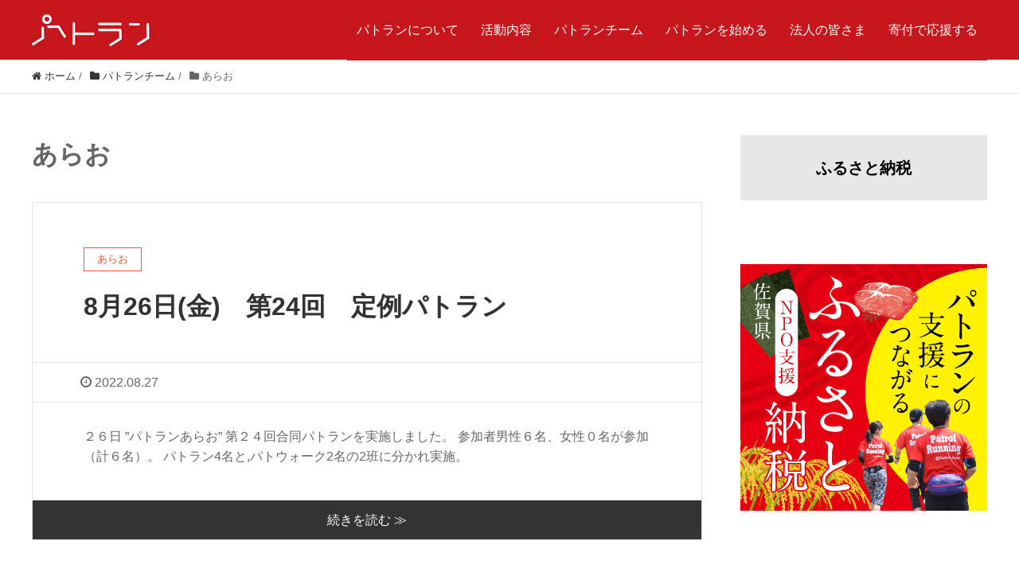

--- FILE ---
content_type: text/html; charset=UTF-8
request_url: https://patorun.com/archives/category/team/arao
body_size: 53377
content:
<!DOCTYPE HTML>
<html lang="ja" prefix="og: http://ogp.me/ns#">
<head>
<!-- Google Tag Manager -->
<script>(function(w,d,s,l,i){w[l]=w[l]||[];w[l].push({'gtm.start':
new Date().getTime(),event:'gtm.js'});var f=d.getElementsByTagName(s)[0],
j=d.createElement(s),dl=l!='dataLayer'?'&l='+l:'';j.async=true;j.src=
'https://www.googletagmanager.com/gtm.js?id='+i+dl;f.parentNode.insertBefore(j,f);
})(window,document,'script','dataLayer','GTM-5ZP3TSCH');</script>
<!-- End Google Tag Manager -->

	<meta charset="UTF-8">
	<title>
				あらおの記事一覧 ｜ パトラン／その走りは「ため」になる
			</title>
	<meta name="viewport" content="width=device-width,initial-scale=1.0">
  <link rel="stylesheet" type="text/css" href="https://patorun.com/wp-content/themes/xeory_extension_child/post-layout.css"/>

<meta name='robots' content='max-image-preview:large' />
<meta name="keywords" content="" />
<meta name="description" content="" />
<meta name="robots" content="index" />
<meta property="og:admins" content="patorun.japan" />
<meta property="og:title" content="" />
<meta property="og:type" content="article" />
<meta property="og:description" content="" />
<meta property="og:url" content="https://patorun.com/archives/category/team/arao" />
<meta property="og:image" content="https://patorun.com/wp-content/uploads/2016/07/スクリーンショット-2016-07-04-17.31.09.png" />
<meta property="og:locale" content="ja_JP" />
<meta property="og:site_name" content="パトラン／その走りは「ため」になる" />
<link href="https://plus.google.com/" rel="publisher" />
<meta content="summary" name="twitter:card" />
<meta content="kaikaku_prj" name="twitter:site" />

<link rel="alternate" type="application/rss+xml" title="パトラン／その走りは「ため」になる &raquo; あらお カテゴリーのフィード" href="https://patorun.com/archives/category/team/arao/feed" />
<script type="text/javascript">
/* <![CDATA[ */
window._wpemojiSettings = {"baseUrl":"https:\/\/s.w.org\/images\/core\/emoji\/14.0.0\/72x72\/","ext":".png","svgUrl":"https:\/\/s.w.org\/images\/core\/emoji\/14.0.0\/svg\/","svgExt":".svg","source":{"concatemoji":"https:\/\/patorun.com\/wp-includes\/js\/wp-emoji-release.min.js?ver=6.4.7"}};
/*! This file is auto-generated */
!function(i,n){var o,s,e;function c(e){try{var t={supportTests:e,timestamp:(new Date).valueOf()};sessionStorage.setItem(o,JSON.stringify(t))}catch(e){}}function p(e,t,n){e.clearRect(0,0,e.canvas.width,e.canvas.height),e.fillText(t,0,0);var t=new Uint32Array(e.getImageData(0,0,e.canvas.width,e.canvas.height).data),r=(e.clearRect(0,0,e.canvas.width,e.canvas.height),e.fillText(n,0,0),new Uint32Array(e.getImageData(0,0,e.canvas.width,e.canvas.height).data));return t.every(function(e,t){return e===r[t]})}function u(e,t,n){switch(t){case"flag":return n(e,"\ud83c\udff3\ufe0f\u200d\u26a7\ufe0f","\ud83c\udff3\ufe0f\u200b\u26a7\ufe0f")?!1:!n(e,"\ud83c\uddfa\ud83c\uddf3","\ud83c\uddfa\u200b\ud83c\uddf3")&&!n(e,"\ud83c\udff4\udb40\udc67\udb40\udc62\udb40\udc65\udb40\udc6e\udb40\udc67\udb40\udc7f","\ud83c\udff4\u200b\udb40\udc67\u200b\udb40\udc62\u200b\udb40\udc65\u200b\udb40\udc6e\u200b\udb40\udc67\u200b\udb40\udc7f");case"emoji":return!n(e,"\ud83e\udef1\ud83c\udffb\u200d\ud83e\udef2\ud83c\udfff","\ud83e\udef1\ud83c\udffb\u200b\ud83e\udef2\ud83c\udfff")}return!1}function f(e,t,n){var r="undefined"!=typeof WorkerGlobalScope&&self instanceof WorkerGlobalScope?new OffscreenCanvas(300,150):i.createElement("canvas"),a=r.getContext("2d",{willReadFrequently:!0}),o=(a.textBaseline="top",a.font="600 32px Arial",{});return e.forEach(function(e){o[e]=t(a,e,n)}),o}function t(e){var t=i.createElement("script");t.src=e,t.defer=!0,i.head.appendChild(t)}"undefined"!=typeof Promise&&(o="wpEmojiSettingsSupports",s=["flag","emoji"],n.supports={everything:!0,everythingExceptFlag:!0},e=new Promise(function(e){i.addEventListener("DOMContentLoaded",e,{once:!0})}),new Promise(function(t){var n=function(){try{var e=JSON.parse(sessionStorage.getItem(o));if("object"==typeof e&&"number"==typeof e.timestamp&&(new Date).valueOf()<e.timestamp+604800&&"object"==typeof e.supportTests)return e.supportTests}catch(e){}return null}();if(!n){if("undefined"!=typeof Worker&&"undefined"!=typeof OffscreenCanvas&&"undefined"!=typeof URL&&URL.createObjectURL&&"undefined"!=typeof Blob)try{var e="postMessage("+f.toString()+"("+[JSON.stringify(s),u.toString(),p.toString()].join(",")+"));",r=new Blob([e],{type:"text/javascript"}),a=new Worker(URL.createObjectURL(r),{name:"wpTestEmojiSupports"});return void(a.onmessage=function(e){c(n=e.data),a.terminate(),t(n)})}catch(e){}c(n=f(s,u,p))}t(n)}).then(function(e){for(var t in e)n.supports[t]=e[t],n.supports.everything=n.supports.everything&&n.supports[t],"flag"!==t&&(n.supports.everythingExceptFlag=n.supports.everythingExceptFlag&&n.supports[t]);n.supports.everythingExceptFlag=n.supports.everythingExceptFlag&&!n.supports.flag,n.DOMReady=!1,n.readyCallback=function(){n.DOMReady=!0}}).then(function(){return e}).then(function(){var e;n.supports.everything||(n.readyCallback(),(e=n.source||{}).concatemoji?t(e.concatemoji):e.wpemoji&&e.twemoji&&(t(e.twemoji),t(e.wpemoji)))}))}((window,document),window._wpemojiSettings);
/* ]]> */
</script>
<link rel='stylesheet' id='font-awesome-css' href='https://patorun.com/wp-content/themes/xeory_extension/lib/css/font-awesome.min.css?ver=6.4.7' type='text/css' media='all' />
<link rel='stylesheet' id='base-css-css' href='https://patorun.com/wp-content/themes/xeory_extension/base.css?ver=6.4.7' type='text/css' media='all' />
<link rel='stylesheet' id='main-css-css' href='https://patorun.com/wp-content/themes/xeory_extension_child/style.css?ver=6.4.7' type='text/css' media='all' />
<style id='wp-emoji-styles-inline-css' type='text/css'>

	img.wp-smiley, img.emoji {
		display: inline !important;
		border: none !important;
		box-shadow: none !important;
		height: 1em !important;
		width: 1em !important;
		margin: 0 0.07em !important;
		vertical-align: -0.1em !important;
		background: none !important;
		padding: 0 !important;
	}
</style>
<link rel='stylesheet' id='wp-block-library-css' href='https://patorun.com/wp-includes/css/dist/block-library/style.min.css?ver=6.4.7' type='text/css' media='all' />
<style id='classic-theme-styles-inline-css' type='text/css'>
/*! This file is auto-generated */
.wp-block-button__link{color:#fff;background-color:#32373c;border-radius:9999px;box-shadow:none;text-decoration:none;padding:calc(.667em + 2px) calc(1.333em + 2px);font-size:1.125em}.wp-block-file__button{background:#32373c;color:#fff;text-decoration:none}
</style>
<style id='global-styles-inline-css' type='text/css'>
body{--wp--preset--color--black: #000000;--wp--preset--color--cyan-bluish-gray: #abb8c3;--wp--preset--color--white: #ffffff;--wp--preset--color--pale-pink: #f78da7;--wp--preset--color--vivid-red: #cf2e2e;--wp--preset--color--luminous-vivid-orange: #ff6900;--wp--preset--color--luminous-vivid-amber: #fcb900;--wp--preset--color--light-green-cyan: #7bdcb5;--wp--preset--color--vivid-green-cyan: #00d084;--wp--preset--color--pale-cyan-blue: #8ed1fc;--wp--preset--color--vivid-cyan-blue: #0693e3;--wp--preset--color--vivid-purple: #9b51e0;--wp--preset--gradient--vivid-cyan-blue-to-vivid-purple: linear-gradient(135deg,rgba(6,147,227,1) 0%,rgb(155,81,224) 100%);--wp--preset--gradient--light-green-cyan-to-vivid-green-cyan: linear-gradient(135deg,rgb(122,220,180) 0%,rgb(0,208,130) 100%);--wp--preset--gradient--luminous-vivid-amber-to-luminous-vivid-orange: linear-gradient(135deg,rgba(252,185,0,1) 0%,rgba(255,105,0,1) 100%);--wp--preset--gradient--luminous-vivid-orange-to-vivid-red: linear-gradient(135deg,rgba(255,105,0,1) 0%,rgb(207,46,46) 100%);--wp--preset--gradient--very-light-gray-to-cyan-bluish-gray: linear-gradient(135deg,rgb(238,238,238) 0%,rgb(169,184,195) 100%);--wp--preset--gradient--cool-to-warm-spectrum: linear-gradient(135deg,rgb(74,234,220) 0%,rgb(151,120,209) 20%,rgb(207,42,186) 40%,rgb(238,44,130) 60%,rgb(251,105,98) 80%,rgb(254,248,76) 100%);--wp--preset--gradient--blush-light-purple: linear-gradient(135deg,rgb(255,206,236) 0%,rgb(152,150,240) 100%);--wp--preset--gradient--blush-bordeaux: linear-gradient(135deg,rgb(254,205,165) 0%,rgb(254,45,45) 50%,rgb(107,0,62) 100%);--wp--preset--gradient--luminous-dusk: linear-gradient(135deg,rgb(255,203,112) 0%,rgb(199,81,192) 50%,rgb(65,88,208) 100%);--wp--preset--gradient--pale-ocean: linear-gradient(135deg,rgb(255,245,203) 0%,rgb(182,227,212) 50%,rgb(51,167,181) 100%);--wp--preset--gradient--electric-grass: linear-gradient(135deg,rgb(202,248,128) 0%,rgb(113,206,126) 100%);--wp--preset--gradient--midnight: linear-gradient(135deg,rgb(2,3,129) 0%,rgb(40,116,252) 100%);--wp--preset--font-size--small: 13px;--wp--preset--font-size--medium: 20px;--wp--preset--font-size--large: 36px;--wp--preset--font-size--x-large: 42px;--wp--preset--spacing--20: 0.44rem;--wp--preset--spacing--30: 0.67rem;--wp--preset--spacing--40: 1rem;--wp--preset--spacing--50: 1.5rem;--wp--preset--spacing--60: 2.25rem;--wp--preset--spacing--70: 3.38rem;--wp--preset--spacing--80: 5.06rem;--wp--preset--shadow--natural: 6px 6px 9px rgba(0, 0, 0, 0.2);--wp--preset--shadow--deep: 12px 12px 50px rgba(0, 0, 0, 0.4);--wp--preset--shadow--sharp: 6px 6px 0px rgba(0, 0, 0, 0.2);--wp--preset--shadow--outlined: 6px 6px 0px -3px rgba(255, 255, 255, 1), 6px 6px rgba(0, 0, 0, 1);--wp--preset--shadow--crisp: 6px 6px 0px rgba(0, 0, 0, 1);}:where(.is-layout-flex){gap: 0.5em;}:where(.is-layout-grid){gap: 0.5em;}body .is-layout-flow > .alignleft{float: left;margin-inline-start: 0;margin-inline-end: 2em;}body .is-layout-flow > .alignright{float: right;margin-inline-start: 2em;margin-inline-end: 0;}body .is-layout-flow > .aligncenter{margin-left: auto !important;margin-right: auto !important;}body .is-layout-constrained > .alignleft{float: left;margin-inline-start: 0;margin-inline-end: 2em;}body .is-layout-constrained > .alignright{float: right;margin-inline-start: 2em;margin-inline-end: 0;}body .is-layout-constrained > .aligncenter{margin-left: auto !important;margin-right: auto !important;}body .is-layout-constrained > :where(:not(.alignleft):not(.alignright):not(.alignfull)){max-width: var(--wp--style--global--content-size);margin-left: auto !important;margin-right: auto !important;}body .is-layout-constrained > .alignwide{max-width: var(--wp--style--global--wide-size);}body .is-layout-flex{display: flex;}body .is-layout-flex{flex-wrap: wrap;align-items: center;}body .is-layout-flex > *{margin: 0;}body .is-layout-grid{display: grid;}body .is-layout-grid > *{margin: 0;}:where(.wp-block-columns.is-layout-flex){gap: 2em;}:where(.wp-block-columns.is-layout-grid){gap: 2em;}:where(.wp-block-post-template.is-layout-flex){gap: 1.25em;}:where(.wp-block-post-template.is-layout-grid){gap: 1.25em;}.has-black-color{color: var(--wp--preset--color--black) !important;}.has-cyan-bluish-gray-color{color: var(--wp--preset--color--cyan-bluish-gray) !important;}.has-white-color{color: var(--wp--preset--color--white) !important;}.has-pale-pink-color{color: var(--wp--preset--color--pale-pink) !important;}.has-vivid-red-color{color: var(--wp--preset--color--vivid-red) !important;}.has-luminous-vivid-orange-color{color: var(--wp--preset--color--luminous-vivid-orange) !important;}.has-luminous-vivid-amber-color{color: var(--wp--preset--color--luminous-vivid-amber) !important;}.has-light-green-cyan-color{color: var(--wp--preset--color--light-green-cyan) !important;}.has-vivid-green-cyan-color{color: var(--wp--preset--color--vivid-green-cyan) !important;}.has-pale-cyan-blue-color{color: var(--wp--preset--color--pale-cyan-blue) !important;}.has-vivid-cyan-blue-color{color: var(--wp--preset--color--vivid-cyan-blue) !important;}.has-vivid-purple-color{color: var(--wp--preset--color--vivid-purple) !important;}.has-black-background-color{background-color: var(--wp--preset--color--black) !important;}.has-cyan-bluish-gray-background-color{background-color: var(--wp--preset--color--cyan-bluish-gray) !important;}.has-white-background-color{background-color: var(--wp--preset--color--white) !important;}.has-pale-pink-background-color{background-color: var(--wp--preset--color--pale-pink) !important;}.has-vivid-red-background-color{background-color: var(--wp--preset--color--vivid-red) !important;}.has-luminous-vivid-orange-background-color{background-color: var(--wp--preset--color--luminous-vivid-orange) !important;}.has-luminous-vivid-amber-background-color{background-color: var(--wp--preset--color--luminous-vivid-amber) !important;}.has-light-green-cyan-background-color{background-color: var(--wp--preset--color--light-green-cyan) !important;}.has-vivid-green-cyan-background-color{background-color: var(--wp--preset--color--vivid-green-cyan) !important;}.has-pale-cyan-blue-background-color{background-color: var(--wp--preset--color--pale-cyan-blue) !important;}.has-vivid-cyan-blue-background-color{background-color: var(--wp--preset--color--vivid-cyan-blue) !important;}.has-vivid-purple-background-color{background-color: var(--wp--preset--color--vivid-purple) !important;}.has-black-border-color{border-color: var(--wp--preset--color--black) !important;}.has-cyan-bluish-gray-border-color{border-color: var(--wp--preset--color--cyan-bluish-gray) !important;}.has-white-border-color{border-color: var(--wp--preset--color--white) !important;}.has-pale-pink-border-color{border-color: var(--wp--preset--color--pale-pink) !important;}.has-vivid-red-border-color{border-color: var(--wp--preset--color--vivid-red) !important;}.has-luminous-vivid-orange-border-color{border-color: var(--wp--preset--color--luminous-vivid-orange) !important;}.has-luminous-vivid-amber-border-color{border-color: var(--wp--preset--color--luminous-vivid-amber) !important;}.has-light-green-cyan-border-color{border-color: var(--wp--preset--color--light-green-cyan) !important;}.has-vivid-green-cyan-border-color{border-color: var(--wp--preset--color--vivid-green-cyan) !important;}.has-pale-cyan-blue-border-color{border-color: var(--wp--preset--color--pale-cyan-blue) !important;}.has-vivid-cyan-blue-border-color{border-color: var(--wp--preset--color--vivid-cyan-blue) !important;}.has-vivid-purple-border-color{border-color: var(--wp--preset--color--vivid-purple) !important;}.has-vivid-cyan-blue-to-vivid-purple-gradient-background{background: var(--wp--preset--gradient--vivid-cyan-blue-to-vivid-purple) !important;}.has-light-green-cyan-to-vivid-green-cyan-gradient-background{background: var(--wp--preset--gradient--light-green-cyan-to-vivid-green-cyan) !important;}.has-luminous-vivid-amber-to-luminous-vivid-orange-gradient-background{background: var(--wp--preset--gradient--luminous-vivid-amber-to-luminous-vivid-orange) !important;}.has-luminous-vivid-orange-to-vivid-red-gradient-background{background: var(--wp--preset--gradient--luminous-vivid-orange-to-vivid-red) !important;}.has-very-light-gray-to-cyan-bluish-gray-gradient-background{background: var(--wp--preset--gradient--very-light-gray-to-cyan-bluish-gray) !important;}.has-cool-to-warm-spectrum-gradient-background{background: var(--wp--preset--gradient--cool-to-warm-spectrum) !important;}.has-blush-light-purple-gradient-background{background: var(--wp--preset--gradient--blush-light-purple) !important;}.has-blush-bordeaux-gradient-background{background: var(--wp--preset--gradient--blush-bordeaux) !important;}.has-luminous-dusk-gradient-background{background: var(--wp--preset--gradient--luminous-dusk) !important;}.has-pale-ocean-gradient-background{background: var(--wp--preset--gradient--pale-ocean) !important;}.has-electric-grass-gradient-background{background: var(--wp--preset--gradient--electric-grass) !important;}.has-midnight-gradient-background{background: var(--wp--preset--gradient--midnight) !important;}.has-small-font-size{font-size: var(--wp--preset--font-size--small) !important;}.has-medium-font-size{font-size: var(--wp--preset--font-size--medium) !important;}.has-large-font-size{font-size: var(--wp--preset--font-size--large) !important;}.has-x-large-font-size{font-size: var(--wp--preset--font-size--x-large) !important;}
.wp-block-navigation a:where(:not(.wp-element-button)){color: inherit;}
:where(.wp-block-post-template.is-layout-flex){gap: 1.25em;}:where(.wp-block-post-template.is-layout-grid){gap: 1.25em;}
:where(.wp-block-columns.is-layout-flex){gap: 2em;}:where(.wp-block-columns.is-layout-grid){gap: 2em;}
.wp-block-pullquote{font-size: 1.5em;line-height: 1.6;}
</style>
<link rel='stylesheet' id='contact-form-7-css' href='https://patorun.com/wp-content/plugins/contact-form-7/includes/css/styles.css?ver=5.8.4' type='text/css' media='all' />
<link rel='stylesheet' id='default-icon-styles-css' href='https://patorun.com/wp-content/plugins/svg-vector-icon-plugin/public/../admin/css/wordpress-svg-icon-plugin-style.min.css?ver=6.4.7' type='text/css' media='all' />
<link rel='stylesheet' id='wc-shortcodes-style-css' href='https://patorun.com/wp-content/plugins/wc-shortcodes/public/assets/css/style.css?ver=3.46' type='text/css' media='all' />
<link rel='stylesheet' id='parent-style-css' href='https://patorun.com/wp-content/themes/xeory_extension/style.css?ver=6.4.7' type='text/css' media='all' />
<link rel='stylesheet' id='child-style-css' href='https://patorun.com/wp-content/themes/xeory_extension_child/style.css?ver=6.4.7' type='text/css' media='all' />
<link rel='stylesheet' id='wordpresscanvas-font-awesome-css' href='https://patorun.com/wp-content/plugins/wc-shortcodes/public/assets/css/font-awesome.min.css?ver=4.7.0' type='text/css' media='all' />
<script type="text/javascript" src="https://patorun.com/wp-includes/js/jquery/jquery.min.js?ver=3.7.1" id="jquery-core-js"></script>
<script type="text/javascript" src="https://patorun.com/wp-includes/js/jquery/jquery-migrate.min.js?ver=3.4.1" id="jquery-migrate-js"></script>
<link rel="https://api.w.org/" href="https://patorun.com/wp-json/" /><link rel="alternate" type="application/json" href="https://patorun.com/wp-json/wp/v2/categories/56" /><link rel="EditURI" type="application/rsd+xml" title="RSD" href="https://patorun.com/xmlrpc.php?rsd" />
<meta name="generator" content="WordPress 6.4.7" />

<!-- BEGIN: WP Social Bookmarking Light HEAD --><script>
    (function (d, s, id) {
        var js, fjs = d.getElementsByTagName(s)[0];
        if (d.getElementById(id)) return;
        js = d.createElement(s);
        js.id = id;
        js.src = "//connect.facebook.net/en_US/sdk.js#xfbml=1&version=v2.7";
        fjs.parentNode.insertBefore(js, fjs);
    }(document, 'script', 'facebook-jssdk'));
</script>
<style type="text/css">.wp_social_bookmarking_light{
    border: 0 !important;
    padding: 10px 0 20px 0 !important;
    margin: 0 !important;
}
.wp_social_bookmarking_light div{
    float: left !important;
    border: 0 !important;
    padding: 0 !important;
    margin: 0 5px 0px 0 !important;
    min-height: 30px !important;
    line-height: 18px !important;
    text-indent: 0 !important;
}
.wp_social_bookmarking_light img{
    border: 0 !important;
    padding: 0;
    margin: 0;
    vertical-align: top !important;
}
.wp_social_bookmarking_light_clear{
    clear: both !important;
}
#fb-root{
    display: none;
}
.wsbl_twitter{
    width: 100px;
}
.wsbl_facebook_like iframe{
    max-width: none !important;
}
.wsbl_pinterest a{
    border: 0px !important;
}
</style>
<!-- END: WP Social Bookmarking Light HEAD -->
<link rel="icon" href="https://patorun.com/wp-content/uploads/2016/12/cropped-01-32x32.png" sizes="32x32" />
<link rel="icon" href="https://patorun.com/wp-content/uploads/2016/12/cropped-01-192x192.png" sizes="192x192" />
<link rel="apple-touch-icon" href="https://patorun.com/wp-content/uploads/2016/12/cropped-01-180x180.png" />
<meta name="msapplication-TileImage" content="https://patorun.com/wp-content/uploads/2016/12/cropped-01-270x270.png" />
		<style type="text/css" id="wp-custom-css">
			/*recaptcha非表示*/
.grecaptcha-badge { visibility: hidden; }		</style>
		
<script>
  (function(i,s,o,g,r,a,m){i['GoogleAnalyticsObject']=r;i[r]=i[r]||function(){
  (i[r].q=i[r].q||[]).push(arguments)},i[r].l=1*new Date();a=s.createElement(o),
  m=s.getElementsByTagName(o)[0];a.async=1;a.src=g;m.parentNode.insertBefore(a,m)
  })(window,document,'script','https://www.google-analytics.com/analytics.js','ga');

  ga('create', 'UA-55200756-2', 'auto');
  ga('send', 'pageview');

</script><meta name="google-site-verification" content="EyRerJwdRPxgBf5WWMidYgcrnjb8SCsPJpQ1KjGy3Zs" />
</head>

<body data-rsssl=1 class="archive category category-arao category-56 wc-shortcodes-font-awesome-enabled  color04" itemscope="itemscope" itemtype="http://schema.org/WebPage">
<!-- Google Tag Manager (noscript) -->
<noscript><iframe src="https://www.googletagmanager.com/ns.html?id=GTM-5ZP3TSCH"
height="0" width="0" style="display:none;visibility:hidden"></iframe></noscript>
<!-- End Google Tag Manager (noscript) -->
 
<script>
    dataLayer = [{
        'template': 'pc'
    }];
</script>



  <div id="fb-root"></div>
<script>(function(d, s, id) {
  var js, fjs = d.getElementsByTagName(s)[0];
  if (d.getElementById(id)) return;
  js = d.createElement(s); js.id = id;
  js.src = "//connect.facebook.net/ja_JP/sdk.js#xfbml=1&version=v2.4&appId=";
  fjs.parentNode.insertBefore(js, fjs);
}(document, 'script', 'facebook-jssdk'));</script>
<header id="header" role="banner" itemscope="itemscope" itemtype="http://schema.org/WPHeader">
  <div class="wrap clearfix">
        <p id="logo" itemprop="headline">
      <a href="https://patorun.com"><img src="https://patorun.com/wp-content/uploads/2023/08/header_logo-e1691062063912.png" alt="パトラン／その走りは「ため」になる" /></a><br />
    </p>    <!-- start global nav  -->

    <div id="header-right" class="clearfix">

    
        <div id="header-gnav-area">
      <nav id="gnav" role="navigation" itemscope="itemscope" itemtype="http://scheme.org/SiteNavigationElement">
      <div id="gnav-container" class="gnav-container"><ul id="gnav-ul" class="clearfix"><li id="menu-item-18817" class="menu-item menu-item-type-post_type menu-item-object-page menu-item-18817 about"><a href="https://patorun.com/outline-2">パトランについて</a></li>
<li id="menu-item-18833" class="menu-item menu-item-type-post_type menu-item-object-page menu-item-has-children menu-item-18833 action-2"><a href="https://patorun.com/action-2">活動内容</a>
<ul class="sub-menu">
	<li id="menu-item-22598" class="menu-item menu-item-type-custom menu-item-object-custom menu-item-22598"><a target="_blank" rel="noopener" href="https://patopato.org/map/reports">活動実績(ﾏｯﾌﾟ)</a></li>
	<li id="menu-item-22599" class="menu-item menu-item-type-custom menu-item-object-custom menu-item-22599"><a target="_blank" rel="noopener" href="https://patopato.org/map/users">パトランメンバー(ﾏｯﾌﾟ)</a></li>
</ul>
</li>
<li id="menu-item-18933" class="menu-item menu-item-type-post_type menu-item-object-page menu-item-has-children menu-item-18933 program"><a href="https://patorun.com/patoranteam">パトランチーム</a>
<ul class="sub-menu">
	<li id="menu-item-17758" class="menu-item menu-item-type-post_type menu-item-object-page menu-item-17758 "><a href="https://patorun.com/clubteam">PATORUN CLUB TEAM</a></li>
	<li id="menu-item-20801" class="menu-item menu-item-type-post_type menu-item-object-page menu-item-20801 clubteam-school"><a href="https://patorun.com/clubteam-school">PATORUN CLUB TEAM For School</a></li>
	<li id="menu-item-21960" class="menu-item menu-item-type-post_type menu-item-object-page menu-item-21960 group"><a href="https://patorun.com/group">パトラングループ</a></li>
</ul>
</li>
<li id="menu-item-176" class="menu-item menu-item-type-post_type menu-item-object-page menu-item-has-children menu-item-176 startguide"><a href="https://patorun.com/outline/startguide">パトランを始める</a>
<ul class="sub-menu">
	<li id="menu-item-177" class="menu-item menu-item-type-post_type menu-item-object-page menu-item-177 goods"><a href="https://patorun.com/support/goods">アイテムの購入</a></li>
	<li id="menu-item-14864" class="menu-item menu-item-type-post_type menu-item-object-page menu-item-14864 mailmagazine"><a href="https://patorun.com/about/mailmagazine">メールマガジン登録</a></li>
	<li id="menu-item-22340" class="menu-item menu-item-type-post_type menu-item-object-page menu-item-22340 patopato"><a href="https://patorun.com/patopato">パトっち</a></li>
</ul>
</li>
<li id="menu-item-20185" class="menu-item menu-item-type-post_type menu-item-object-page menu-item-20185 "><a href="https://patorun.com/corporations">法人の皆さま</a></li>
<li id="menu-item-19169" class="menu-item menu-item-type-post_type menu-item-object-page menu-item-19169 donate"><a href="https://patorun.com/supporter">寄付で応援する</a></li>
</ul></div>      </nav>
    </div>
    
    </div><!-- /header-right -->
    

      <div id="header-nav-btn">
        <a href="#"><i class="fa fa-align-justify"></i></a>
      </div>

    

  </div>
</header>
  <nav id="gnav-sp">
    <div class="wrap">
      <div class="grid-wrap">
        <div id="header-cont-content" class="grid-6">
          <h4>ブログコンテンツ</h4>
          <div id="gnav-container-sp" class="gnav-container"><ul id="gnav-ul-sp" class="clearfix"><li class="menu-item menu-item-type-post_type menu-item-object-page menu-item-18817 about"><a href="https://patorun.com/outline-2">パトランについて</a></li>
<li class="menu-item menu-item-type-post_type menu-item-object-page menu-item-has-children menu-item-18833 action-2"><a href="https://patorun.com/action-2">活動内容</a>
<ul class="sub-menu">
	<li class="menu-item menu-item-type-custom menu-item-object-custom menu-item-22598"><a target="_blank" rel="noopener" href="https://patopato.org/map/reports">活動実績(ﾏｯﾌﾟ)</a></li>
	<li class="menu-item menu-item-type-custom menu-item-object-custom menu-item-22599"><a target="_blank" rel="noopener" href="https://patopato.org/map/users">パトランメンバー(ﾏｯﾌﾟ)</a></li>
</ul>
</li>
<li class="menu-item menu-item-type-post_type menu-item-object-page menu-item-has-children menu-item-18933 program"><a href="https://patorun.com/patoranteam">パトランチーム</a>
<ul class="sub-menu">
	<li class="menu-item menu-item-type-post_type menu-item-object-page menu-item-17758 "><a href="https://patorun.com/clubteam">PATORUN CLUB TEAM</a></li>
	<li class="menu-item menu-item-type-post_type menu-item-object-page menu-item-20801 clubteam-school"><a href="https://patorun.com/clubteam-school">PATORUN CLUB TEAM For School</a></li>
	<li class="menu-item menu-item-type-post_type menu-item-object-page menu-item-21960 group"><a href="https://patorun.com/group">パトラングループ</a></li>
</ul>
</li>
<li class="menu-item menu-item-type-post_type menu-item-object-page menu-item-has-children menu-item-176 startguide"><a href="https://patorun.com/outline/startguide">パトランを始める</a>
<ul class="sub-menu">
	<li class="menu-item menu-item-type-post_type menu-item-object-page menu-item-177 goods"><a href="https://patorun.com/support/goods">アイテムの購入</a></li>
	<li class="menu-item menu-item-type-post_type menu-item-object-page menu-item-14864 mailmagazine"><a href="https://patorun.com/about/mailmagazine">メールマガジン登録</a></li>
	<li class="menu-item menu-item-type-post_type menu-item-object-page menu-item-22340 patopato"><a href="https://patorun.com/patopato">パトっち</a></li>
</ul>
</li>
<li class="menu-item menu-item-type-post_type menu-item-object-page menu-item-20185 "><a href="https://patorun.com/corporations">法人の皆さま</a></li>
<li class="menu-item menu-item-type-post_type menu-item-object-page menu-item-19169 donate"><a href="https://patorun.com/supporter">寄付で応援する</a></li>
</ul></div>        </div>
      </div>
    </div>
  </nav>


  <div class="breadcrumb-area">
    <div class="wrap">
      <ol class="breadcrumb clearfix"><li itemscope="itemscope" itemtype="http://data-vocabulary.org/Breadcrumb"><a href="https://patorun.com" itemprop="url"><i class="fa fa-home"></i> <span itemprop="title">ホーム</span></a> / </li><li itemscope="itemscope" itemtype="http://data-vocabulary.org/Breadcrumb"><a href="https://patorun.com/archives/category/team" itemprop="url"><i class="fa fa-folder"></i> <span itemprop="title">パトランチーム</span></a> / </li><li><i class="fa fa-folder"></i> あらお</li></ol>    </div>
  </div>





<div id="content">

<div class="wrap">

  <div id="main" class="col-md-8" role="main" itemprop="mainContentOfPage" itemscope="itemscope" itemtype="http://schema.org/Blog">
    <div class="main-inner">
    
    
    <h1 class="post-title" >あらお</h1>
    
    <div class="post-loop-wrap">
    
        <div class="cat-content-area">
          </div>
          
        <article id="post-17304" class="post-17304 post type-post status-publish format-standard hentry category-arao firstpost" itemscope="itemscope" itemtype="http://schema.org/BlogPosting">

      <header class="post-header">
        <div class="cat-name">
          <span>
            あらお          </span>
        </div>
        <h2 class="post-title" itemprop="headline"><a href="https://patorun.com/archives/17304">8月26日(金)　第24回　定例パトラン</a></h2>
      </header>
      
      <div class="post-meta-area">
        <ul class="post-meta list-inline">
          <li class="date" itemprop="datePublished"><time datetime="2022-08-27T08:54:38+09:00"><i class="fa fa-clock-o"></i> 2022.08.27</time></li>
        </ul>
      </div>
      
      
      <section class="post-content" itemprop="text">
        <p>２６日 ”パトランあらお” 第２４回合同パトランを実施しました。 参加者男性６名、女性０名が参加（計６名）。 パトラン4名と,パトウォーク2名の2班に分かれ実施。</p>
      </section>
      
      <footer class="post-footer">
        <a class="morelink" href="https://patorun.com/archives/17304" rel="nofollow">続きを読む ≫</a>
      </footer>

    </article>

        <article id="post-17236" class="post-17236 post type-post status-publish format-standard hentry category-arao" itemscope="itemscope" itemtype="http://schema.org/BlogPosting">

      <header class="post-header">
        <div class="cat-name">
          <span>
            あらお          </span>
        </div>
        <h2 class="post-title" itemprop="headline"><a href="https://patorun.com/archives/17236">第２３回”パトランあらお”合同活動報告</a></h2>
      </header>
      
      <div class="post-meta-area">
        <ul class="post-meta list-inline">
          <li class="date" itemprop="datePublished"><time datetime="2022-08-12T21:37:00+09:00"><i class="fa fa-clock-o"></i> 2022.08.12</time></li>
        </ul>
      </div>
      
      
      <section class="post-content" itemprop="text">
        <p>１２日 ”パトランあらお” 第２３回合同パトランを実施しました。 午後まで降っていた雨も、夕刻にはあがり、ラインで実施の連絡を流しました。 参加者男性６名、女性０名が参加（計６名）。 パトランコース4名と,パトウォーク2 [&hellip;]</p>
      </section>
      
      <footer class="post-footer">
        <a class="morelink" href="https://patorun.com/archives/17236" rel="nofollow">続きを読む ≫</a>
      </footer>

    </article>

        <article id="post-17151" class="post-17151 post type-post status-publish format-standard has-post-thumbnail hentry category-arao" itemscope="itemscope" itemtype="http://schema.org/BlogPosting">

      <header class="post-header">
        <div class="cat-name">
          <span>
            あらお          </span>
        </div>
        <h2 class="post-title" itemprop="headline"><a href="https://patorun.com/archives/17151">第21回”パトランあらお”合同活動報告</a></h2>
      </header>
      
      <div class="post-meta-area">
        <ul class="post-meta list-inline">
          <li class="date" itemprop="datePublished"><time datetime="2022-07-23T05:47:15+09:00"><i class="fa fa-clock-o"></i> 2022.07.23</time></li>
        </ul>
      </div>
      
            <div class="post-thumbnail">
        <a href="https://patorun.com/archives/17151" rel="nofollow"><img width="1200" height="630" src="https://patorun.com/wp-content/uploads/2022/07/a722-11-1200x630.jpg" class="attachment-big_thumbnail size-big_thumbnail wp-post-image" alt="" decoding="async" /></a>
      </div>
      
      <section class="post-content" itemprop="text">
        <p>２２日 ”パトランあらお” 第２２回合同パトランを実施しました。 今回も降雨予報でヤキモキしましたが、何とか持ってくれました。　　　　　　&nbsp;参加者男性３名、女性１名が参加（計４名）。 次回は８月12日（金）18 [&hellip;]</p>
      </section>
      
      <footer class="post-footer">
        <a class="morelink" href="https://patorun.com/archives/17151" rel="nofollow">続きを読む ≫</a>
      </footer>

    </article>

        <article id="post-17101" class="post-17101 post type-post status-publish format-standard hentry category-arao" itemscope="itemscope" itemtype="http://schema.org/BlogPosting">

      <header class="post-header">
        <div class="cat-name">
          <span>
            あらお          </span>
        </div>
        <h2 class="post-title" itemprop="headline"><a href="https://patorun.com/archives/17101">第21回”パトランあらお”合同活動報告</a></h2>
      </header>
      
      <div class="post-meta-area">
        <ul class="post-meta list-inline">
          <li class="date" itemprop="datePublished"><time datetime="2022-07-09T10:41:23+09:00"><i class="fa fa-clock-o"></i> 2022.07.09</time></li>
        </ul>
      </div>
      
      
      <section class="post-content" itemprop="text">
        <p>8日 ”パトランあらお” 第21回合同パトランを実施しました。 今回も降雨予報でヤキモキしましたが、何とか持ってくれました 参加者男性4名、女性２名が参加（計6名）。 パトランコースと,パトウォークの2グループに分かれ実 [&hellip;]</p>
      </section>
      
      <footer class="post-footer">
        <a class="morelink" href="https://patorun.com/archives/17101" rel="nofollow">続きを読む ≫</a>
      </footer>

    </article>

        <article id="post-17099" class="post-17099 post type-post status-publish format-standard hentry category-arao" itemscope="itemscope" itemtype="http://schema.org/BlogPosting">

      <header class="post-header">
        <div class="cat-name">
          <span>
            あらお          </span>
        </div>
        <h2 class="post-title" itemprop="headline"><a href="https://patorun.com/archives/17099">荒尾干潟ラムサール条約湿地登録の１０周年記念イベント参加報告</a></h2>
      </header>
      
      <div class="post-meta-area">
        <ul class="post-meta list-inline">
          <li class="date" itemprop="datePublished"><time datetime="2022-07-09T10:30:43+09:00"><i class="fa fa-clock-o"></i> 2022.07.09</time></li>
        </ul>
      </div>
      
      
      <section class="post-content" itemprop="text">
        <p>7月3日　荒尾干潟ラムサール条約湿地登録　10周年記念事業 ～豊饒の海を目指して～　の　記念イベントの一環として、蔵満海岸にて海岸清掃が行われ、「パトランあらお」も参加しました。 マジャッキー</p>
      </section>
      
      <footer class="post-footer">
        <a class="morelink" href="https://patorun.com/archives/17099" rel="nofollow">続きを読む ≫</a>
      </footer>

    </article>

        <article id="post-16832" class="post-16832 post type-post status-publish format-standard hentry category-arao" itemscope="itemscope" itemtype="http://schema.org/BlogPosting">

      <header class="post-header">
        <div class="cat-name">
          <span>
            あらお          </span>
        </div>
        <h2 class="post-title" itemprop="headline"><a href="https://patorun.com/archives/16832">第19回”パトランあらお”合同活動報告💡</a></h2>
      </header>
      
      <div class="post-meta-area">
        <ul class="post-meta list-inline">
          <li class="date" itemprop="datePublished"><time datetime="2022-05-31T09:23:54+09:00"><i class="fa fa-clock-o"></i> 2022.05.31</time></li>
        </ul>
      </div>
      
      
      <section class="post-content" itemprop="text">
        <p>発足式のあと、初めての合同パトラン＆パトウォークをおこないました。 今回は、”パトランあらお”今回初参加3名・会員の子供さん1名を含め最多の12名が参加😀 野原さん周辺を、パトラン・パトウォークを2班に分かれ実施しました [&hellip;]</p>
      </section>
      
      <footer class="post-footer">
        <a class="morelink" href="https://patorun.com/archives/16832" rel="nofollow">続きを読む ≫</a>
      </footer>

    </article>

        <article id="post-16715" class="post-16715 post type-post status-publish format-standard has-post-thumbnail hentry category-arao" itemscope="itemscope" itemtype="http://schema.org/BlogPosting">

      <header class="post-header">
        <div class="cat-name">
          <span>
            あらお          </span>
        </div>
        <h2 class="post-title" itemprop="headline"><a href="https://patorun.com/archives/16715">　あらおチームキックオフ</a></h2>
      </header>
      
      <div class="post-meta-area">
        <ul class="post-meta list-inline">
          <li class="date" itemprop="datePublished"><time datetime="2022-05-17T16:28:23+09:00"><i class="fa fa-clock-o"></i> 2022.05.17</time></li>
        </ul>
      </div>
      
            <div class="post-thumbnail">
        <a href="https://patorun.com/archives/16715" rel="nofollow"><img width="960" height="630" src="https://patorun.com/wp-content/uploads/2022/05/IMG_6659-960x630.jpg" class="attachment-big_thumbnail size-big_thumbnail wp-post-image" alt="" decoding="async" loading="lazy" /></a>
      </div>
      
      <section class="post-content" itemprop="text">
        <p>荒尾市を拠点に活動するパトランあらおチームが新たに立ち上がりました！全国17番目のチームで、熊本県では”初”となります。 5月15日（日）にチームキックオフを開催。あらおメンバーはじめ九州各地からもメンバーが集結しました [&hellip;]</p>
      </section>
      
      <footer class="post-footer">
        <a class="morelink" href="https://patorun.com/archives/16715" rel="nofollow">続きを読む ≫</a>
      </footer>

    </article>

    

    </div><!-- /post-loop-wrap -->



    </div><!-- /main-inner -->
  </div><!-- /main -->
  
  <div id="side" class="col-md-4" role="complementary" itemscope="itemscope" itemtype="http://schema.org/WPSideBar">
    <div class="side-inner">
      <div class="side-widget-area">
        
      <div id="block-11" class="widget_block side-widget"><div class="side-widget-inner">
<h1 class="wp-block-heading has-text-align-center has-black-color has-text-color has-background has-medium-font-size" style="background-color:#e7e7e7"><strong>ふるさと納税</strong></h1>
</div></div><div id="block-3" class="widget_block widget_media_image side-widget"><div class="side-widget-inner">
<figure class="wp-block-image is-style-default"><a href="https://www.furusato-tax.jp/city/product/41001/311?fbclid=IwAR2mVm85icybQR4xceisqvH7RE6acBcHLgCBykV78faztBJiZEoCztF-hcw
"><img decoding="async" src="https://patorun.com/wp-content/uploads/2022/11/furusato_bnr_B.jpg" alt=""/></a></figure>
</div></div><div id="block-8" class="widget_block side-widget"><div class="side-widget-inner">
<h1 class="wp-block-heading has-text-align-center has-black-color has-text-color has-background has-medium-font-size" style="background-color:#e7e7e7"><strong>パトランの記事</strong></h1>
</div></div><div id="nav_menu-7" class="widget_nav_menu side-widget"><div class="side-widget-inner"><div class="menu-menu3-container"><ul id="menu-menu3" class="menu"><li id="menu-item-9262" class="menu-item menu-item-type-taxonomy menu-item-object-category menu-item-9262 info"><a href="https://patorun.com/archives/category/info">お知らせ</a></li>
<li id="menu-item-10053" class="menu-item menu-item-type-taxonomy menu-item-object-category menu-item-10053 media"><a href="https://patorun.com/archives/category/media">メディア・表彰</a></li>
<li id="menu-item-21815" class="menu-item menu-item-type-taxonomy menu-item-object-category menu-item-21815 member"><a href="https://patorun.com/archives/category/member">メンバー紹介</a></li>
<li id="menu-item-14970" class="menu-item menu-item-type-taxonomy menu-item-object-category menu-item-14970 results"><a href="https://patorun.com/archives/category/results">活動実績・成果</a></li>
<li id="menu-item-19396" class="menu-item menu-item-type-taxonomy menu-item-object-category menu-item-19396 action"><a href="https://patorun.com/archives/category/action">活動報告</a></li>
</ul></div></div></div><div id="block-4" class="widget_block side-widget"><div class="side-widget-inner">
<h1 class="wp-block-heading has-text-align-center has-black-color has-text-color has-background has-medium-font-size" style="background-color:#e7e7e7"><strong>運営組織</strong></h1>
</div></div><div id="block-5" class="widget_block widget_media_image side-widget"><div class="side-widget-inner"><div class="wp-block-image is-style-default">
<figure class="aligncenter size-medium"><a href="https://www.kaikaku-prj.com/"><img loading="lazy" decoding="async" width="300" height="160" src="https://patorun.com/wp-content/uploads/2023/07/kaikakuproject_log-300x160.jpg" alt="" class="wp-image-19081" srcset="https://patorun.com/wp-content/uploads/2023/07/kaikakuproject_log-300x160.jpg 300w, https://patorun.com/wp-content/uploads/2023/07/kaikakuproject_log-1024x546.jpg 1024w, https://patorun.com/wp-content/uploads/2023/07/kaikakuproject_log-768x410.jpg 768w, https://patorun.com/wp-content/uploads/2023/07/kaikakuproject_log-1536x819.jpg 1536w, https://patorun.com/wp-content/uploads/2023/07/kaikakuproject_log-2048x1092.jpg 2048w, https://patorun.com/wp-content/uploads/2023/07/kaikakuproject_log-304x162.jpg 304w, https://patorun.com/wp-content/uploads/2023/07/kaikakuproject_log-296x158.jpg 296w" sizes="(max-width: 300px) 100vw, 300px" /></a></figure></div></div></div>      
      </div><!-- //side-widget-area -->
      
    </div>
  </div><!-- /side -->
  
</div><!-- /wrap -->
  
</div><!-- /content -->

<div class="floating-btn"><a href="https://patorun.com/donate" onclick="ga('send','event','page_all','click','floating_banner', 1);"><img src="https://patorun.com/wp-content/themes/xeory_extension_child/lib/images/animation.gif" alt="寄付によるご支援をお願い致します"></a></div>

<footer id="footer">
  <div class="footer-01">
    <div class="wrap">

      <div id="footer-brand-area" class="row">
        <div class="footer-logo gr6">
                  <img src="https://patorun.com/wp-content/uploads/2023/08/footer_logo-300x81.png" alt="パトラン／その走りは「ため」になる" />
                </div>
        <div class="footer-address gr6">
          地域の安全をつくる新しい防犯パトロール        </div>
      </div><!-- /footer-brand-area -->

      <div id="footer-content-area" class="row">
        <div id="footer-list-area" class="gr6">
          <div class="row">

      
    
            <div id="footer-cont-content" class="gr4">
              <h4>ブログコンテンツ</h4>
      <div id="footer-gnav-container" class="gnav-container"><ul id="footer-gnav-ul" class="clearfix"><li class="menu-item menu-item-type-post_type menu-item-object-page menu-item-18817 about"><a href="https://patorun.com/outline-2">パトランについて</a></li>
<li class="menu-item menu-item-type-post_type menu-item-object-page menu-item-has-children menu-item-18833 action-2"><a href="https://patorun.com/action-2">活動内容</a>
<ul class="sub-menu">
	<li class="menu-item menu-item-type-custom menu-item-object-custom menu-item-22598"><a target="_blank" rel="noopener" href="https://patopato.org/map/reports">活動実績(ﾏｯﾌﾟ)</a></li>
	<li class="menu-item menu-item-type-custom menu-item-object-custom menu-item-22599"><a target="_blank" rel="noopener" href="https://patopato.org/map/users">パトランメンバー(ﾏｯﾌﾟ)</a></li>
</ul>
</li>
<li class="menu-item menu-item-type-post_type menu-item-object-page menu-item-has-children menu-item-18933 program"><a href="https://patorun.com/patoranteam">パトランチーム</a>
<ul class="sub-menu">
	<li class="menu-item menu-item-type-post_type menu-item-object-page menu-item-17758 "><a href="https://patorun.com/clubteam">PATORUN CLUB TEAM</a></li>
	<li class="menu-item menu-item-type-post_type menu-item-object-page menu-item-20801 clubteam-school"><a href="https://patorun.com/clubteam-school">PATORUN CLUB TEAM For School</a></li>
	<li class="menu-item menu-item-type-post_type menu-item-object-page menu-item-21960 group"><a href="https://patorun.com/group">パトラングループ</a></li>
</ul>
</li>
<li class="menu-item menu-item-type-post_type menu-item-object-page menu-item-has-children menu-item-176 startguide"><a href="https://patorun.com/outline/startguide">パトランを始める</a>
<ul class="sub-menu">
	<li class="menu-item menu-item-type-post_type menu-item-object-page menu-item-177 goods"><a href="https://patorun.com/support/goods">アイテムの購入</a></li>
	<li class="menu-item menu-item-type-post_type menu-item-object-page menu-item-14864 mailmagazine"><a href="https://patorun.com/about/mailmagazine">メールマガジン登録</a></li>
	<li class="menu-item menu-item-type-post_type menu-item-object-page menu-item-22340 patopato"><a href="https://patorun.com/patopato">パトっち</a></li>
</ul>
</li>
<li class="menu-item menu-item-type-post_type menu-item-object-page menu-item-20185 "><a href="https://patorun.com/corporations">法人の皆さま</a></li>
<li class="menu-item menu-item-type-post_type menu-item-object-page menu-item-19169 donate"><a href="https://patorun.com/supporter">寄付で応援する</a></li>
</ul></div>    </div>
    
            <div id="footer-cont-sns" class="gr4">
              <h4>ソーシャルメディア</h4>
              <div id="footer-sns" class="sp-hide"><ul><li class="header-twitter"><a target="_blank" href="https://twitter.com/kaikaku_prj"><i class="fa fa-twitter"></i>Twitter</a></li><li class="header-facebook"><a href="https://www.facebook.com/patorun.japan/" target="_blank"><i class="fa fa-facebook-square"></i>Facebook</a></li><li class="header-feedly"><a target="_blank" href="https://feedly.com/i/subscription/feed/https://patorun.com/feed"><i class="fa fa-rss-square"></i>Feedly</a></li></ul></div>            </div>
          </div>
        </div>
        <div class="gr6">
          <div class="row">
                <div id="footer-facebook" class="gr12 text-right">
            <!--★--><div class="fb-page" data-href="https://www.facebook.com/patorun.japan/" data-width="500" data-height="600" data-small-header="false" data-adapt-container-width="true" data-hide-cover="false" data-show-facepile="true" data-show-posts="false"><div class="fb-xfbml-parse-ignore"><blockquote cite="https://www.facebook.com/patorun.japan/"><a href="https://www.facebook.com/patorun.japan/"></a></blockquote></div></div>
        </div>
                  </div>
        </div>
      </div>



    </div><!-- /wrap -->
  </div><!-- /footer-01 -->
  <div class="footer-02">
    <div class="wrap">
      <p class="footer-copy">
        ©パトラン／その走りは「ため」になる      </p>
    </div><!-- /wrap -->
  </div><!-- /footer-02 -->
  </footer>

<a href="#" class="pagetop"><span><i class="fa fa-angle-up"></i></span></a>
<script src="https://apis.google.com/js/platform.js" async defer>
  {lang: 'ja'}
</script>
<!-- BEGIN: WP Social Bookmarking Light FOOTER -->    <script>!function(d,s,id){var js,fjs=d.getElementsByTagName(s)[0],p=/^http:/.test(d.location)?'http':'https';if(!d.getElementById(id)){js=d.createElement(s);js.id=id;js.src=p+'://platform.twitter.com/widgets.js';fjs.parentNode.insertBefore(js,fjs);}}(document, 'script', 'twitter-wjs');</script><!-- END: WP Social Bookmarking Light FOOTER -->
<script type="text/javascript" src="https://patorun.com/wp-content/plugins/contact-form-7/includes/swv/js/index.js?ver=5.8.4" id="swv-js"></script>
<script type="text/javascript" id="contact-form-7-js-extra">
/* <![CDATA[ */
var wpcf7 = {"api":{"root":"https:\/\/patorun.com\/wp-json\/","namespace":"contact-form-7\/v1"},"cached":"1"};
/* ]]> */
</script>
<script type="text/javascript" src="https://patorun.com/wp-content/plugins/contact-form-7/includes/js/index.js?ver=5.8.4" id="contact-form-7-js"></script>
<script type="text/javascript" src="https://patorun.com/wp-includes/js/imagesloaded.min.js?ver=5.0.0" id="imagesloaded-js"></script>
<script type="text/javascript" src="https://patorun.com/wp-includes/js/masonry.min.js?ver=4.2.2" id="masonry-js"></script>
<script type="text/javascript" src="https://patorun.com/wp-includes/js/jquery/jquery.masonry.min.js?ver=3.1.2b" id="jquery-masonry-js"></script>
<script type="text/javascript" id="wc-shortcodes-rsvp-js-extra">
/* <![CDATA[ */
var WCShortcodes = {"ajaxurl":"https:\/\/patorun.com\/wp-admin\/admin-ajax.php"};
/* ]]> */
</script>
<script type="text/javascript" src="https://patorun.com/wp-content/plugins/wc-shortcodes/public/assets/js/rsvp.js?ver=3.46" id="wc-shortcodes-rsvp-js"></script>
<script type="text/javascript" src="https://patorun.com/wp-content/themes/xeory_extension/lib/js/app.js?ver=6.4.7" id="app-js"></script>
<script type="text/javascript" src="https://patorun.com/wp-content/themes/xeory_extension/lib/js/jquery.pagetop.js?ver=6.4.7" id="pagetop-js"></script>
<script type="text/javascript" src="https://www.google.com/recaptcha/api.js?render=6Ld5eeIZAAAAAPVefhnKDgEof4xtm5OoYLQ78fWJ&amp;ver=3.0" id="google-recaptcha-js"></script>
<script type="text/javascript" src="https://patorun.com/wp-includes/js/dist/vendor/wp-polyfill-inert.min.js?ver=3.1.2" id="wp-polyfill-inert-js"></script>
<script type="text/javascript" src="https://patorun.com/wp-includes/js/dist/vendor/regenerator-runtime.min.js?ver=0.14.0" id="regenerator-runtime-js"></script>
<script type="text/javascript" src="https://patorun.com/wp-includes/js/dist/vendor/wp-polyfill.min.js?ver=3.15.0" id="wp-polyfill-js"></script>
<script type="text/javascript" id="wpcf7-recaptcha-js-extra">
/* <![CDATA[ */
var wpcf7_recaptcha = {"sitekey":"6Ld5eeIZAAAAAPVefhnKDgEof4xtm5OoYLQ78fWJ","actions":{"homepage":"homepage","contactform":"contactform"}};
/* ]]> */
</script>
<script type="text/javascript" src="https://patorun.com/wp-content/plugins/contact-form-7/modules/recaptcha/index.js?ver=5.8.4" id="wpcf7-recaptcha-js"></script>

<script>
(function($){

$(function() {
    $("#header-fnav").hide();
  $("#header-fnav-area").hover(function(){
    $("#header-fnav").fadeIn('fast');
  }, function(){
    $("#header-fnav").fadeOut('fast');
  });
});


// グローバルナビ-サブメニュー
$(function(){
  $(".sub-menu").css('display', 'none');
  $("#gnav-ul li").hover(function(){
    $(this).children('ul').fadeIn('fast');
  }, function(){
    $(this).children('ul').fadeOut('fast');
  });
});

// トップページメインビジュアル
$(function(){
  h = $(window).height();
  hp = h * .3;
  $('#main_visual').css('height', h + 'px');
  $('#main_visual .wrap').css('padding-top', hp + 'px');
});

$(function(){
  if(window.innerWidth < 768) {
  h = $(window).height();
  hp = h * .2;
  $('#main_visual').css('height', h + 'px');
  $('#main_visual .wrap').css('padding-top', hp + 'px');
  }
});

// sp-nav
$(function(){
  var header_h = $('#header').height();
  $('#gnav-sp').hide();
  $('#gnav-sp').css('top', header_h);
  $('#header-nav-btn a').click(function(){
    $('#gnav-sp').slideToggle();
    // スマホの場合は全メニューリンクを一度に見せたいのでhiddenを解除しています
    $(".sub-menu").css('display', 'block');
    $('body').append('<p class="dummy"></p>');
  });
  $('body').on('click touchend', '.dummy', function() {
    $('#gnav-sp').slideUp();
    $('p.dummy').remove();
    return false;
  });
});

})(jQuery);

</script>


<!--
Performance optimized by W3 Total Cache. Learn more: https://www.boldgrid.com/w3-total-cache/


Served from: patorun.com @ 2026-01-24 04:08:52 by W3 Total Cache
-->

--- FILE ---
content_type: text/html; charset=utf-8
request_url: https://www.google.com/recaptcha/api2/anchor?ar=1&k=6Ld5eeIZAAAAAPVefhnKDgEof4xtm5OoYLQ78fWJ&co=aHR0cHM6Ly9wYXRvcnVuLmNvbTo0NDM.&hl=en&v=PoyoqOPhxBO7pBk68S4YbpHZ&size=invisible&anchor-ms=20000&execute-ms=30000&cb=bt37eag9j8pb
body_size: 48774
content:
<!DOCTYPE HTML><html dir="ltr" lang="en"><head><meta http-equiv="Content-Type" content="text/html; charset=UTF-8">
<meta http-equiv="X-UA-Compatible" content="IE=edge">
<title>reCAPTCHA</title>
<style type="text/css">
/* cyrillic-ext */
@font-face {
  font-family: 'Roboto';
  font-style: normal;
  font-weight: 400;
  font-stretch: 100%;
  src: url(//fonts.gstatic.com/s/roboto/v48/KFO7CnqEu92Fr1ME7kSn66aGLdTylUAMa3GUBHMdazTgWw.woff2) format('woff2');
  unicode-range: U+0460-052F, U+1C80-1C8A, U+20B4, U+2DE0-2DFF, U+A640-A69F, U+FE2E-FE2F;
}
/* cyrillic */
@font-face {
  font-family: 'Roboto';
  font-style: normal;
  font-weight: 400;
  font-stretch: 100%;
  src: url(//fonts.gstatic.com/s/roboto/v48/KFO7CnqEu92Fr1ME7kSn66aGLdTylUAMa3iUBHMdazTgWw.woff2) format('woff2');
  unicode-range: U+0301, U+0400-045F, U+0490-0491, U+04B0-04B1, U+2116;
}
/* greek-ext */
@font-face {
  font-family: 'Roboto';
  font-style: normal;
  font-weight: 400;
  font-stretch: 100%;
  src: url(//fonts.gstatic.com/s/roboto/v48/KFO7CnqEu92Fr1ME7kSn66aGLdTylUAMa3CUBHMdazTgWw.woff2) format('woff2');
  unicode-range: U+1F00-1FFF;
}
/* greek */
@font-face {
  font-family: 'Roboto';
  font-style: normal;
  font-weight: 400;
  font-stretch: 100%;
  src: url(//fonts.gstatic.com/s/roboto/v48/KFO7CnqEu92Fr1ME7kSn66aGLdTylUAMa3-UBHMdazTgWw.woff2) format('woff2');
  unicode-range: U+0370-0377, U+037A-037F, U+0384-038A, U+038C, U+038E-03A1, U+03A3-03FF;
}
/* math */
@font-face {
  font-family: 'Roboto';
  font-style: normal;
  font-weight: 400;
  font-stretch: 100%;
  src: url(//fonts.gstatic.com/s/roboto/v48/KFO7CnqEu92Fr1ME7kSn66aGLdTylUAMawCUBHMdazTgWw.woff2) format('woff2');
  unicode-range: U+0302-0303, U+0305, U+0307-0308, U+0310, U+0312, U+0315, U+031A, U+0326-0327, U+032C, U+032F-0330, U+0332-0333, U+0338, U+033A, U+0346, U+034D, U+0391-03A1, U+03A3-03A9, U+03B1-03C9, U+03D1, U+03D5-03D6, U+03F0-03F1, U+03F4-03F5, U+2016-2017, U+2034-2038, U+203C, U+2040, U+2043, U+2047, U+2050, U+2057, U+205F, U+2070-2071, U+2074-208E, U+2090-209C, U+20D0-20DC, U+20E1, U+20E5-20EF, U+2100-2112, U+2114-2115, U+2117-2121, U+2123-214F, U+2190, U+2192, U+2194-21AE, U+21B0-21E5, U+21F1-21F2, U+21F4-2211, U+2213-2214, U+2216-22FF, U+2308-230B, U+2310, U+2319, U+231C-2321, U+2336-237A, U+237C, U+2395, U+239B-23B7, U+23D0, U+23DC-23E1, U+2474-2475, U+25AF, U+25B3, U+25B7, U+25BD, U+25C1, U+25CA, U+25CC, U+25FB, U+266D-266F, U+27C0-27FF, U+2900-2AFF, U+2B0E-2B11, U+2B30-2B4C, U+2BFE, U+3030, U+FF5B, U+FF5D, U+1D400-1D7FF, U+1EE00-1EEFF;
}
/* symbols */
@font-face {
  font-family: 'Roboto';
  font-style: normal;
  font-weight: 400;
  font-stretch: 100%;
  src: url(//fonts.gstatic.com/s/roboto/v48/KFO7CnqEu92Fr1ME7kSn66aGLdTylUAMaxKUBHMdazTgWw.woff2) format('woff2');
  unicode-range: U+0001-000C, U+000E-001F, U+007F-009F, U+20DD-20E0, U+20E2-20E4, U+2150-218F, U+2190, U+2192, U+2194-2199, U+21AF, U+21E6-21F0, U+21F3, U+2218-2219, U+2299, U+22C4-22C6, U+2300-243F, U+2440-244A, U+2460-24FF, U+25A0-27BF, U+2800-28FF, U+2921-2922, U+2981, U+29BF, U+29EB, U+2B00-2BFF, U+4DC0-4DFF, U+FFF9-FFFB, U+10140-1018E, U+10190-1019C, U+101A0, U+101D0-101FD, U+102E0-102FB, U+10E60-10E7E, U+1D2C0-1D2D3, U+1D2E0-1D37F, U+1F000-1F0FF, U+1F100-1F1AD, U+1F1E6-1F1FF, U+1F30D-1F30F, U+1F315, U+1F31C, U+1F31E, U+1F320-1F32C, U+1F336, U+1F378, U+1F37D, U+1F382, U+1F393-1F39F, U+1F3A7-1F3A8, U+1F3AC-1F3AF, U+1F3C2, U+1F3C4-1F3C6, U+1F3CA-1F3CE, U+1F3D4-1F3E0, U+1F3ED, U+1F3F1-1F3F3, U+1F3F5-1F3F7, U+1F408, U+1F415, U+1F41F, U+1F426, U+1F43F, U+1F441-1F442, U+1F444, U+1F446-1F449, U+1F44C-1F44E, U+1F453, U+1F46A, U+1F47D, U+1F4A3, U+1F4B0, U+1F4B3, U+1F4B9, U+1F4BB, U+1F4BF, U+1F4C8-1F4CB, U+1F4D6, U+1F4DA, U+1F4DF, U+1F4E3-1F4E6, U+1F4EA-1F4ED, U+1F4F7, U+1F4F9-1F4FB, U+1F4FD-1F4FE, U+1F503, U+1F507-1F50B, U+1F50D, U+1F512-1F513, U+1F53E-1F54A, U+1F54F-1F5FA, U+1F610, U+1F650-1F67F, U+1F687, U+1F68D, U+1F691, U+1F694, U+1F698, U+1F6AD, U+1F6B2, U+1F6B9-1F6BA, U+1F6BC, U+1F6C6-1F6CF, U+1F6D3-1F6D7, U+1F6E0-1F6EA, U+1F6F0-1F6F3, U+1F6F7-1F6FC, U+1F700-1F7FF, U+1F800-1F80B, U+1F810-1F847, U+1F850-1F859, U+1F860-1F887, U+1F890-1F8AD, U+1F8B0-1F8BB, U+1F8C0-1F8C1, U+1F900-1F90B, U+1F93B, U+1F946, U+1F984, U+1F996, U+1F9E9, U+1FA00-1FA6F, U+1FA70-1FA7C, U+1FA80-1FA89, U+1FA8F-1FAC6, U+1FACE-1FADC, U+1FADF-1FAE9, U+1FAF0-1FAF8, U+1FB00-1FBFF;
}
/* vietnamese */
@font-face {
  font-family: 'Roboto';
  font-style: normal;
  font-weight: 400;
  font-stretch: 100%;
  src: url(//fonts.gstatic.com/s/roboto/v48/KFO7CnqEu92Fr1ME7kSn66aGLdTylUAMa3OUBHMdazTgWw.woff2) format('woff2');
  unicode-range: U+0102-0103, U+0110-0111, U+0128-0129, U+0168-0169, U+01A0-01A1, U+01AF-01B0, U+0300-0301, U+0303-0304, U+0308-0309, U+0323, U+0329, U+1EA0-1EF9, U+20AB;
}
/* latin-ext */
@font-face {
  font-family: 'Roboto';
  font-style: normal;
  font-weight: 400;
  font-stretch: 100%;
  src: url(//fonts.gstatic.com/s/roboto/v48/KFO7CnqEu92Fr1ME7kSn66aGLdTylUAMa3KUBHMdazTgWw.woff2) format('woff2');
  unicode-range: U+0100-02BA, U+02BD-02C5, U+02C7-02CC, U+02CE-02D7, U+02DD-02FF, U+0304, U+0308, U+0329, U+1D00-1DBF, U+1E00-1E9F, U+1EF2-1EFF, U+2020, U+20A0-20AB, U+20AD-20C0, U+2113, U+2C60-2C7F, U+A720-A7FF;
}
/* latin */
@font-face {
  font-family: 'Roboto';
  font-style: normal;
  font-weight: 400;
  font-stretch: 100%;
  src: url(//fonts.gstatic.com/s/roboto/v48/KFO7CnqEu92Fr1ME7kSn66aGLdTylUAMa3yUBHMdazQ.woff2) format('woff2');
  unicode-range: U+0000-00FF, U+0131, U+0152-0153, U+02BB-02BC, U+02C6, U+02DA, U+02DC, U+0304, U+0308, U+0329, U+2000-206F, U+20AC, U+2122, U+2191, U+2193, U+2212, U+2215, U+FEFF, U+FFFD;
}
/* cyrillic-ext */
@font-face {
  font-family: 'Roboto';
  font-style: normal;
  font-weight: 500;
  font-stretch: 100%;
  src: url(//fonts.gstatic.com/s/roboto/v48/KFO7CnqEu92Fr1ME7kSn66aGLdTylUAMa3GUBHMdazTgWw.woff2) format('woff2');
  unicode-range: U+0460-052F, U+1C80-1C8A, U+20B4, U+2DE0-2DFF, U+A640-A69F, U+FE2E-FE2F;
}
/* cyrillic */
@font-face {
  font-family: 'Roboto';
  font-style: normal;
  font-weight: 500;
  font-stretch: 100%;
  src: url(//fonts.gstatic.com/s/roboto/v48/KFO7CnqEu92Fr1ME7kSn66aGLdTylUAMa3iUBHMdazTgWw.woff2) format('woff2');
  unicode-range: U+0301, U+0400-045F, U+0490-0491, U+04B0-04B1, U+2116;
}
/* greek-ext */
@font-face {
  font-family: 'Roboto';
  font-style: normal;
  font-weight: 500;
  font-stretch: 100%;
  src: url(//fonts.gstatic.com/s/roboto/v48/KFO7CnqEu92Fr1ME7kSn66aGLdTylUAMa3CUBHMdazTgWw.woff2) format('woff2');
  unicode-range: U+1F00-1FFF;
}
/* greek */
@font-face {
  font-family: 'Roboto';
  font-style: normal;
  font-weight: 500;
  font-stretch: 100%;
  src: url(//fonts.gstatic.com/s/roboto/v48/KFO7CnqEu92Fr1ME7kSn66aGLdTylUAMa3-UBHMdazTgWw.woff2) format('woff2');
  unicode-range: U+0370-0377, U+037A-037F, U+0384-038A, U+038C, U+038E-03A1, U+03A3-03FF;
}
/* math */
@font-face {
  font-family: 'Roboto';
  font-style: normal;
  font-weight: 500;
  font-stretch: 100%;
  src: url(//fonts.gstatic.com/s/roboto/v48/KFO7CnqEu92Fr1ME7kSn66aGLdTylUAMawCUBHMdazTgWw.woff2) format('woff2');
  unicode-range: U+0302-0303, U+0305, U+0307-0308, U+0310, U+0312, U+0315, U+031A, U+0326-0327, U+032C, U+032F-0330, U+0332-0333, U+0338, U+033A, U+0346, U+034D, U+0391-03A1, U+03A3-03A9, U+03B1-03C9, U+03D1, U+03D5-03D6, U+03F0-03F1, U+03F4-03F5, U+2016-2017, U+2034-2038, U+203C, U+2040, U+2043, U+2047, U+2050, U+2057, U+205F, U+2070-2071, U+2074-208E, U+2090-209C, U+20D0-20DC, U+20E1, U+20E5-20EF, U+2100-2112, U+2114-2115, U+2117-2121, U+2123-214F, U+2190, U+2192, U+2194-21AE, U+21B0-21E5, U+21F1-21F2, U+21F4-2211, U+2213-2214, U+2216-22FF, U+2308-230B, U+2310, U+2319, U+231C-2321, U+2336-237A, U+237C, U+2395, U+239B-23B7, U+23D0, U+23DC-23E1, U+2474-2475, U+25AF, U+25B3, U+25B7, U+25BD, U+25C1, U+25CA, U+25CC, U+25FB, U+266D-266F, U+27C0-27FF, U+2900-2AFF, U+2B0E-2B11, U+2B30-2B4C, U+2BFE, U+3030, U+FF5B, U+FF5D, U+1D400-1D7FF, U+1EE00-1EEFF;
}
/* symbols */
@font-face {
  font-family: 'Roboto';
  font-style: normal;
  font-weight: 500;
  font-stretch: 100%;
  src: url(//fonts.gstatic.com/s/roboto/v48/KFO7CnqEu92Fr1ME7kSn66aGLdTylUAMaxKUBHMdazTgWw.woff2) format('woff2');
  unicode-range: U+0001-000C, U+000E-001F, U+007F-009F, U+20DD-20E0, U+20E2-20E4, U+2150-218F, U+2190, U+2192, U+2194-2199, U+21AF, U+21E6-21F0, U+21F3, U+2218-2219, U+2299, U+22C4-22C6, U+2300-243F, U+2440-244A, U+2460-24FF, U+25A0-27BF, U+2800-28FF, U+2921-2922, U+2981, U+29BF, U+29EB, U+2B00-2BFF, U+4DC0-4DFF, U+FFF9-FFFB, U+10140-1018E, U+10190-1019C, U+101A0, U+101D0-101FD, U+102E0-102FB, U+10E60-10E7E, U+1D2C0-1D2D3, U+1D2E0-1D37F, U+1F000-1F0FF, U+1F100-1F1AD, U+1F1E6-1F1FF, U+1F30D-1F30F, U+1F315, U+1F31C, U+1F31E, U+1F320-1F32C, U+1F336, U+1F378, U+1F37D, U+1F382, U+1F393-1F39F, U+1F3A7-1F3A8, U+1F3AC-1F3AF, U+1F3C2, U+1F3C4-1F3C6, U+1F3CA-1F3CE, U+1F3D4-1F3E0, U+1F3ED, U+1F3F1-1F3F3, U+1F3F5-1F3F7, U+1F408, U+1F415, U+1F41F, U+1F426, U+1F43F, U+1F441-1F442, U+1F444, U+1F446-1F449, U+1F44C-1F44E, U+1F453, U+1F46A, U+1F47D, U+1F4A3, U+1F4B0, U+1F4B3, U+1F4B9, U+1F4BB, U+1F4BF, U+1F4C8-1F4CB, U+1F4D6, U+1F4DA, U+1F4DF, U+1F4E3-1F4E6, U+1F4EA-1F4ED, U+1F4F7, U+1F4F9-1F4FB, U+1F4FD-1F4FE, U+1F503, U+1F507-1F50B, U+1F50D, U+1F512-1F513, U+1F53E-1F54A, U+1F54F-1F5FA, U+1F610, U+1F650-1F67F, U+1F687, U+1F68D, U+1F691, U+1F694, U+1F698, U+1F6AD, U+1F6B2, U+1F6B9-1F6BA, U+1F6BC, U+1F6C6-1F6CF, U+1F6D3-1F6D7, U+1F6E0-1F6EA, U+1F6F0-1F6F3, U+1F6F7-1F6FC, U+1F700-1F7FF, U+1F800-1F80B, U+1F810-1F847, U+1F850-1F859, U+1F860-1F887, U+1F890-1F8AD, U+1F8B0-1F8BB, U+1F8C0-1F8C1, U+1F900-1F90B, U+1F93B, U+1F946, U+1F984, U+1F996, U+1F9E9, U+1FA00-1FA6F, U+1FA70-1FA7C, U+1FA80-1FA89, U+1FA8F-1FAC6, U+1FACE-1FADC, U+1FADF-1FAE9, U+1FAF0-1FAF8, U+1FB00-1FBFF;
}
/* vietnamese */
@font-face {
  font-family: 'Roboto';
  font-style: normal;
  font-weight: 500;
  font-stretch: 100%;
  src: url(//fonts.gstatic.com/s/roboto/v48/KFO7CnqEu92Fr1ME7kSn66aGLdTylUAMa3OUBHMdazTgWw.woff2) format('woff2');
  unicode-range: U+0102-0103, U+0110-0111, U+0128-0129, U+0168-0169, U+01A0-01A1, U+01AF-01B0, U+0300-0301, U+0303-0304, U+0308-0309, U+0323, U+0329, U+1EA0-1EF9, U+20AB;
}
/* latin-ext */
@font-face {
  font-family: 'Roboto';
  font-style: normal;
  font-weight: 500;
  font-stretch: 100%;
  src: url(//fonts.gstatic.com/s/roboto/v48/KFO7CnqEu92Fr1ME7kSn66aGLdTylUAMa3KUBHMdazTgWw.woff2) format('woff2');
  unicode-range: U+0100-02BA, U+02BD-02C5, U+02C7-02CC, U+02CE-02D7, U+02DD-02FF, U+0304, U+0308, U+0329, U+1D00-1DBF, U+1E00-1E9F, U+1EF2-1EFF, U+2020, U+20A0-20AB, U+20AD-20C0, U+2113, U+2C60-2C7F, U+A720-A7FF;
}
/* latin */
@font-face {
  font-family: 'Roboto';
  font-style: normal;
  font-weight: 500;
  font-stretch: 100%;
  src: url(//fonts.gstatic.com/s/roboto/v48/KFO7CnqEu92Fr1ME7kSn66aGLdTylUAMa3yUBHMdazQ.woff2) format('woff2');
  unicode-range: U+0000-00FF, U+0131, U+0152-0153, U+02BB-02BC, U+02C6, U+02DA, U+02DC, U+0304, U+0308, U+0329, U+2000-206F, U+20AC, U+2122, U+2191, U+2193, U+2212, U+2215, U+FEFF, U+FFFD;
}
/* cyrillic-ext */
@font-face {
  font-family: 'Roboto';
  font-style: normal;
  font-weight: 900;
  font-stretch: 100%;
  src: url(//fonts.gstatic.com/s/roboto/v48/KFO7CnqEu92Fr1ME7kSn66aGLdTylUAMa3GUBHMdazTgWw.woff2) format('woff2');
  unicode-range: U+0460-052F, U+1C80-1C8A, U+20B4, U+2DE0-2DFF, U+A640-A69F, U+FE2E-FE2F;
}
/* cyrillic */
@font-face {
  font-family: 'Roboto';
  font-style: normal;
  font-weight: 900;
  font-stretch: 100%;
  src: url(//fonts.gstatic.com/s/roboto/v48/KFO7CnqEu92Fr1ME7kSn66aGLdTylUAMa3iUBHMdazTgWw.woff2) format('woff2');
  unicode-range: U+0301, U+0400-045F, U+0490-0491, U+04B0-04B1, U+2116;
}
/* greek-ext */
@font-face {
  font-family: 'Roboto';
  font-style: normal;
  font-weight: 900;
  font-stretch: 100%;
  src: url(//fonts.gstatic.com/s/roboto/v48/KFO7CnqEu92Fr1ME7kSn66aGLdTylUAMa3CUBHMdazTgWw.woff2) format('woff2');
  unicode-range: U+1F00-1FFF;
}
/* greek */
@font-face {
  font-family: 'Roboto';
  font-style: normal;
  font-weight: 900;
  font-stretch: 100%;
  src: url(//fonts.gstatic.com/s/roboto/v48/KFO7CnqEu92Fr1ME7kSn66aGLdTylUAMa3-UBHMdazTgWw.woff2) format('woff2');
  unicode-range: U+0370-0377, U+037A-037F, U+0384-038A, U+038C, U+038E-03A1, U+03A3-03FF;
}
/* math */
@font-face {
  font-family: 'Roboto';
  font-style: normal;
  font-weight: 900;
  font-stretch: 100%;
  src: url(//fonts.gstatic.com/s/roboto/v48/KFO7CnqEu92Fr1ME7kSn66aGLdTylUAMawCUBHMdazTgWw.woff2) format('woff2');
  unicode-range: U+0302-0303, U+0305, U+0307-0308, U+0310, U+0312, U+0315, U+031A, U+0326-0327, U+032C, U+032F-0330, U+0332-0333, U+0338, U+033A, U+0346, U+034D, U+0391-03A1, U+03A3-03A9, U+03B1-03C9, U+03D1, U+03D5-03D6, U+03F0-03F1, U+03F4-03F5, U+2016-2017, U+2034-2038, U+203C, U+2040, U+2043, U+2047, U+2050, U+2057, U+205F, U+2070-2071, U+2074-208E, U+2090-209C, U+20D0-20DC, U+20E1, U+20E5-20EF, U+2100-2112, U+2114-2115, U+2117-2121, U+2123-214F, U+2190, U+2192, U+2194-21AE, U+21B0-21E5, U+21F1-21F2, U+21F4-2211, U+2213-2214, U+2216-22FF, U+2308-230B, U+2310, U+2319, U+231C-2321, U+2336-237A, U+237C, U+2395, U+239B-23B7, U+23D0, U+23DC-23E1, U+2474-2475, U+25AF, U+25B3, U+25B7, U+25BD, U+25C1, U+25CA, U+25CC, U+25FB, U+266D-266F, U+27C0-27FF, U+2900-2AFF, U+2B0E-2B11, U+2B30-2B4C, U+2BFE, U+3030, U+FF5B, U+FF5D, U+1D400-1D7FF, U+1EE00-1EEFF;
}
/* symbols */
@font-face {
  font-family: 'Roboto';
  font-style: normal;
  font-weight: 900;
  font-stretch: 100%;
  src: url(//fonts.gstatic.com/s/roboto/v48/KFO7CnqEu92Fr1ME7kSn66aGLdTylUAMaxKUBHMdazTgWw.woff2) format('woff2');
  unicode-range: U+0001-000C, U+000E-001F, U+007F-009F, U+20DD-20E0, U+20E2-20E4, U+2150-218F, U+2190, U+2192, U+2194-2199, U+21AF, U+21E6-21F0, U+21F3, U+2218-2219, U+2299, U+22C4-22C6, U+2300-243F, U+2440-244A, U+2460-24FF, U+25A0-27BF, U+2800-28FF, U+2921-2922, U+2981, U+29BF, U+29EB, U+2B00-2BFF, U+4DC0-4DFF, U+FFF9-FFFB, U+10140-1018E, U+10190-1019C, U+101A0, U+101D0-101FD, U+102E0-102FB, U+10E60-10E7E, U+1D2C0-1D2D3, U+1D2E0-1D37F, U+1F000-1F0FF, U+1F100-1F1AD, U+1F1E6-1F1FF, U+1F30D-1F30F, U+1F315, U+1F31C, U+1F31E, U+1F320-1F32C, U+1F336, U+1F378, U+1F37D, U+1F382, U+1F393-1F39F, U+1F3A7-1F3A8, U+1F3AC-1F3AF, U+1F3C2, U+1F3C4-1F3C6, U+1F3CA-1F3CE, U+1F3D4-1F3E0, U+1F3ED, U+1F3F1-1F3F3, U+1F3F5-1F3F7, U+1F408, U+1F415, U+1F41F, U+1F426, U+1F43F, U+1F441-1F442, U+1F444, U+1F446-1F449, U+1F44C-1F44E, U+1F453, U+1F46A, U+1F47D, U+1F4A3, U+1F4B0, U+1F4B3, U+1F4B9, U+1F4BB, U+1F4BF, U+1F4C8-1F4CB, U+1F4D6, U+1F4DA, U+1F4DF, U+1F4E3-1F4E6, U+1F4EA-1F4ED, U+1F4F7, U+1F4F9-1F4FB, U+1F4FD-1F4FE, U+1F503, U+1F507-1F50B, U+1F50D, U+1F512-1F513, U+1F53E-1F54A, U+1F54F-1F5FA, U+1F610, U+1F650-1F67F, U+1F687, U+1F68D, U+1F691, U+1F694, U+1F698, U+1F6AD, U+1F6B2, U+1F6B9-1F6BA, U+1F6BC, U+1F6C6-1F6CF, U+1F6D3-1F6D7, U+1F6E0-1F6EA, U+1F6F0-1F6F3, U+1F6F7-1F6FC, U+1F700-1F7FF, U+1F800-1F80B, U+1F810-1F847, U+1F850-1F859, U+1F860-1F887, U+1F890-1F8AD, U+1F8B0-1F8BB, U+1F8C0-1F8C1, U+1F900-1F90B, U+1F93B, U+1F946, U+1F984, U+1F996, U+1F9E9, U+1FA00-1FA6F, U+1FA70-1FA7C, U+1FA80-1FA89, U+1FA8F-1FAC6, U+1FACE-1FADC, U+1FADF-1FAE9, U+1FAF0-1FAF8, U+1FB00-1FBFF;
}
/* vietnamese */
@font-face {
  font-family: 'Roboto';
  font-style: normal;
  font-weight: 900;
  font-stretch: 100%;
  src: url(//fonts.gstatic.com/s/roboto/v48/KFO7CnqEu92Fr1ME7kSn66aGLdTylUAMa3OUBHMdazTgWw.woff2) format('woff2');
  unicode-range: U+0102-0103, U+0110-0111, U+0128-0129, U+0168-0169, U+01A0-01A1, U+01AF-01B0, U+0300-0301, U+0303-0304, U+0308-0309, U+0323, U+0329, U+1EA0-1EF9, U+20AB;
}
/* latin-ext */
@font-face {
  font-family: 'Roboto';
  font-style: normal;
  font-weight: 900;
  font-stretch: 100%;
  src: url(//fonts.gstatic.com/s/roboto/v48/KFO7CnqEu92Fr1ME7kSn66aGLdTylUAMa3KUBHMdazTgWw.woff2) format('woff2');
  unicode-range: U+0100-02BA, U+02BD-02C5, U+02C7-02CC, U+02CE-02D7, U+02DD-02FF, U+0304, U+0308, U+0329, U+1D00-1DBF, U+1E00-1E9F, U+1EF2-1EFF, U+2020, U+20A0-20AB, U+20AD-20C0, U+2113, U+2C60-2C7F, U+A720-A7FF;
}
/* latin */
@font-face {
  font-family: 'Roboto';
  font-style: normal;
  font-weight: 900;
  font-stretch: 100%;
  src: url(//fonts.gstatic.com/s/roboto/v48/KFO7CnqEu92Fr1ME7kSn66aGLdTylUAMa3yUBHMdazQ.woff2) format('woff2');
  unicode-range: U+0000-00FF, U+0131, U+0152-0153, U+02BB-02BC, U+02C6, U+02DA, U+02DC, U+0304, U+0308, U+0329, U+2000-206F, U+20AC, U+2122, U+2191, U+2193, U+2212, U+2215, U+FEFF, U+FFFD;
}

</style>
<link rel="stylesheet" type="text/css" href="https://www.gstatic.com/recaptcha/releases/PoyoqOPhxBO7pBk68S4YbpHZ/styles__ltr.css">
<script nonce="7p5FO7_S1ZXgRFzqdguFEQ" type="text/javascript">window['__recaptcha_api'] = 'https://www.google.com/recaptcha/api2/';</script>
<script type="text/javascript" src="https://www.gstatic.com/recaptcha/releases/PoyoqOPhxBO7pBk68S4YbpHZ/recaptcha__en.js" nonce="7p5FO7_S1ZXgRFzqdguFEQ">
      
    </script></head>
<body><div id="rc-anchor-alert" class="rc-anchor-alert"></div>
<input type="hidden" id="recaptcha-token" value="[base64]">
<script type="text/javascript" nonce="7p5FO7_S1ZXgRFzqdguFEQ">
      recaptcha.anchor.Main.init("[\x22ainput\x22,[\x22bgdata\x22,\x22\x22,\[base64]/[base64]/[base64]/bmV3IHJbeF0oY1swXSk6RT09Mj9uZXcgclt4XShjWzBdLGNbMV0pOkU9PTM/bmV3IHJbeF0oY1swXSxjWzFdLGNbMl0pOkU9PTQ/[base64]/[base64]/[base64]/[base64]/[base64]/[base64]/[base64]/[base64]\x22,\[base64]\\u003d\x22,\x22wr3Cl8KTDMKMw6HCmB/DlcOYZ8OZUGcOHi4wJMKRwrjCghwJw47CvEnCoDrCuBt/wpzDlcKCw6dfGGstw7bClEHDnMKxJlw+w6Buf8KRw4omwrJxw7/DhFHDgHxcw4UzwrYTw5XDj8Orwr/Dl8KOw4kNKcKCw4zCsT7DisOyV0PCtXjCn8O9ESLCqcK5alrCgsOtwp07CjoWwo/DknA7bcOtScOSwojChSPCmcKJScOywp/DpglnCQbCoxvDqMK6wqdCwqjCsMOAwqLDvzfDssKcw5TCji43wq3CiyHDk8KHCCMNCTvDq8OMdijDsMKTwrcRw7PCjkoFw5Rsw67Cqh/CosO2w5/[base64]/CjMKGw7plwolCFRrDh31tw5zCiMKzBMKowoXCgMKpwrUOH8OIJ8KkwrZKw6IfSxcXeAnDnsO8w73DownCgnTDqETDqlY8UHoKdw/Cl8K1dUwbw4HCvsKowol7O8OnwpFXViTCqH0yw5nCpsOfw6DDrGgrfR/CrVllwrkxJcOcwpHCgCvDjsOcw54VwqQcw5F5w4wOwovDrMOjw7XCr8O4M8Kuw7VPw5fCthoQb8OzO8Kfw6LDpMKuwr3DgsKFQsKJw67CrxdmwqNvwrZDZh/DuWbDhBVpeC0Gw6hfJ8O3CMKGw6lGMcK1L8ObVwQNw77CisKFw4fDgHXDsg/[base64]/DgxPChsOawrbCvCBvPcKNDcOMwpjDg1LCtELCqcKnGkgLw4tIC2PDosOlSsOtw7rDvVLCtsKfw4Y8T3xew5zCjcOJwp0jw5XDgnXDmCfDqFMpw6bDicKAw4/[base64]/CphtSYBQEEELDrMK3acKQwo9EJcO1eMKhSxdkXcKhDi1YwoMyw60oVcKBY8OgworCjlPChicaMcKpwrXDrzM7V8K1OsKyayYMw4fDrcOtIl/[base64]/QsKHZxNeNH5DDcOPwqvChcOvHDxYwrwXw5TDssKxw4kXwqrCqwYaw7DDqhnCi0DDqsKAw6MGw6LCnMOJwqtbw7XDlcOewqvDqsOOfsKoMErDoxcjwq/[base64]/w6jCqcO1w5wuZRXDtEAvMGUzw6kiw6BswovCi3rDkEk9ICLDr8OJdVfCpBDDh8KbOCDCvcKFw4XCqcKCIG9NDldaG8K4w64hFRvCq1xdw6XDl29uw6UXwprDsMOKKcORw5/DhcKAJk/CqMOMK8K6wqFswoDDi8KqPkPDvU83w6rDqG4sZcKpb0dFw7XCucOdw7rDqcKFM1/CnTsIC8OpI8KlQsOgw6BaQS3DtMOaw5LDscOGwrDCscK3w4cqPsKBw5DDvcOadi/Cu8KjQsO9w4dTwqLClsK6woFoN8OcY8KpwpAfwp7CmsKKXE7DosKNw7DDi2UhwqI7ecKYwpFDfVnDrMK6GUBHw6TCuX5HwrTCvHTCqg3CjDrCnTx4wo/[base64]/[base64]/[base64]/DssKzQ8OrNsOmYhI0w5BKwonCjsKZw4TCtMKmNsOQwrNewrlKb8K/wpvDm0dOcsOFQMOQwpMkKVrDnHXDhX3DiELDgMK+w6hyw4fDosO7w65/Ch/CmQjDhxxjw5oPSmXCs3rDoMK9w4p9WwUVw4PDrsKLw4vCgcOdFidYwpkNwp1PXDR8IcKWcwPDicOvw73Cl8Kswp/DkMO1w63CuynCssKwD2jChQUNBGtiwqTDl8O0E8KIQsKJAX3DiMKiw6ABAsKKemJpecKOTsOpRhjClk7CnsOCwpHCnMOoU8ObwrDCrMK0w7bDqhI3w6Qbw5w7FUsccy9swr3Cm17CnWPChQrCvW/DrnjDgizDsMORwoMaL1PChzJiAMOwwrQYwpDDksKHwrw/w4VLK8OYe8KuwqRbGMKww6fCosKrw4N8w5xow5UTwpZTNMObwoQbCWvDsAQ7wpfCtwTCrsO9w5YWNEPDvyN+wok+wqQKHMOLYsOAwoA9w5Z8w5p4wqJsU2LDqybChQ7DvnVcw5XCs8KVH8OYw5/Dv8KJwrvDvMK/[base64]/wonDi8OvwrHCmMKrN8KFFMK4QUQwSsOEPsKaFMO8w70EwoZGZCcFf8OHw5YeVMOswr7DrsKOw7ACMizClMOLC8O0wqXDin3DhBgjwr0YwrxKwpo+BcOcbsO4w5phQUfDh33CpXjCvcOJUyVObzJZw5/DrkJqA8KowrJ4wqI1wr/[base64]/wo/[base64]/DiAvCtgLCr8ONXsOhb8KXJMOfbcOUIsK6LxpbYQzDnsKJEcOdwrEtNBIzA8Oewo56D8OTKMOiDsKzwr/DmsOUwrJzbcOSL3nCnhrDphLCtXjCn2F7wqM0encGasKEwqrCt3nDn3Eww6fCpAPDmsOPcsKVwo9twoTDu8KxwrQOwrrCuMKXw756wotEwqbDisOiw6rCvSDDuT/DmMOIbybDj8KaFsOiw7LCmV7Dt8Obw5VfYcO/w4oLAsKabMKPw5NLNcKKw7zCiMOAdB7Dq3nDhWhvwqAGTAxTGhrDtl/CksOGWDplwpNPwpgxw5PCuMKyw7kiW8Kkw5paw6cfwrfCn0zDhzfCt8Orw6LDuU3DncKZwr7CqnDCqMO9DcOlASbCsWnCl1XDicKRGWBmw4jDh8OswrIfUDNmw5DDhXHDtcOaWSrDpsKFw57CksKAw6jCosKLwrdLwrzCqlnDhTjCsw/CrsKTFCXCkcO+OsO8E8ONO0s2w6zCsUHCgy9Qw4XDkcOIwr1ibsK7ZQMsG8Opw6ptwrLCvsKJQcKBcyomwpHDpSfCrXYcIWTDlMO4wpo8w7wWwpXCvFHClcO/[base64]/DhMOWwqvCgcKoKMKlwq4NSsODwprDucOlwrbDmMK6w5A8UcKoSMOmw7LCk8Kfw5lJwrjDjsOVZ0l/DTcFw7MqTSExw4g/w58yaU3DhMKzw7JkwqBfZALDgcOVUVbDngUEwpHDmcKWXTzCvj0swofCosKHw53DksKVwpkTwohLRWokAcODw57DrDrCjl1lfTLDgMOBI8OHwo7Du8Ozw5nCgMKZwpXCjxJ0w5x9DcKvF8O/w7PDnj1GwpstEcKzA8O1wozDjcOIwqMAMcKnwqpIK8K8WFQHw4rDtsK+wonDqhRkFF1SEMKbwqjCuWVsw7EaDsOxwp9+H8Kfw6vDtztRwpsWw7FOwpwuw4zCswXCoMOnMC/CgBzDrsOXCBnCh8OvOEDCr8O0Qx0Aw4HCmyfDtMOISMOBY0rCg8OUw6nDmsK1wpHCpGMbaF1DQsKsEHpWwqRld8OHwp14DHdnwpvCihEXBA93w6nCnsOuGcOhwrVlw5xswoM8wo/[base64]/I2/CrsKcfkPDlxssZMKgZCXDp8KBwoPDi2ICJMKPbcOzw55IwqXCi8Kfe3s9w6XCtcOWwpZwTx/Ci8K9w5sTw4rCn8OPesOPVApdwqbCuMOZw6R/wp7Ch17DtBAVW8OswqsjPko4EsKjVMOLwoXDvsKYw7/DuMKZw7Jow4vCjcOgR8OwHsKaRCTChsOXw79qwrUHwrA3Yw/DoDzCuhorJsOkOSvDgMKSBMOES3LCpcKePsO7QQfDuMOcIF3DqS/DlcK/I8K2JGzDuMKyYDBNfGtXZMOkB3k8w7padcKnw4B1wo/Cl1hNw67CucKOwo7Ct8KCM8K9LHkZGA5vUQvDqMOHFXZUEMKRLlzDv8Kow5rDgFI/w5nDi8OMficswog+CsOPS8KxfW7CqsK0wqBuJBjDvsKUK8K6w7VgwqHDlhTCkyXDujtiw64bwo3DtMO8wqsaN1TDvsOpwqHDgz9yw4nDjsKXO8Kmw5bCuhLDlsODwovCrMK4w7zCk8OewqzDuVzDkcO/[base64]/YVTDtsKWwp9fAUTDv1fDhlvCoMK0wovDk8OQw7R/GlDCsBfCh0hjEMKNwq/DsTfChCLCrSdFIMOgw7AAdiJYPcOqw4QUw7bClMKTw6how6DCkT8Gw7jDvwvDucKXw6tda2fDviXDk2vDojbDqcOkwoAOw6bCjn5bN8K7cTbDvj5bJinDrwbDkMOswrzCmMOMwqPDrA/ClgMSRMOuwo/Ch8OsasKBw75vwofCu8KbwrVfwq4Vw7ZwdMOHwrdtVsOiwqwew7U3Z8K1w5B5w5vDlVZfwpvDoMOzc3LClCFuLhrCu8OKZcOfw6XCjsOHwpUZLizDicOsw7bDisKkY8KpB2LCmUtHw6Bqw5jCqcKQwp/Cu8KPB8Okw6Fxwo0swq7CocKaS0xpWltIwotswqgTwq7Cu8Kow5PDlxzDjm/[base64]/CgMKkQHAcwrIANxfDukjDqsKww7ciwp5yw63DqFTCvsOGwrjDtcObekYkw7LCpRnCt8OMAnfDiMO/FsOpwpzDmzTDjMOrI8ObKDzDk3VUwrbDicKPTcOawp3CvMOww4XDlxgWwoTCpwcJwqd+wpBXwpbCicOlLGrDg31KYRsiSDgSM8O8wpkNWMOuwqVaw4vCocKYQ8KLw6h4VTtaw78eMEpow6xqaMOPRSRrw6fDtsK7wq4CYMOrfcKgw5/[base64]/Cr3vDt8K7w4Fcb0vDvMOhwprCtsOKwrPCkcO/w6E7dMKbMQwmw43ClMKobRLCqHlBd8KrK03DncKTwpIhDMO4wqt7w7bDssOPOy43w77Ck8KvEG4Xw7rClybDlhDCssOFEsOqFRE/w6fDoS7DkjDDjRhAw7UOPcOUwpTChxdIwok5wrwpVsKowqk3H3nDkCfDvcOlwrVIJMOIw4Jcw456wrtNw6xIwqMcw53CncKKMXHDiGVDw65rwrTDvQTCjlRaw58ZwqhFwq0GwrjDjR8nZcKaU8Ocw6PCh8OOwrZQwoXCosK2woXDkFN0wqNowr/[base64]/CoAbCo8OgOCTDhMK3w5cpPzkEHsO0b8ONw6DDu8K6woXCg2EFZXfClcOFDcKBwq1/TWHCm8KVw6jDpkQ5BzPDrsOfBcKbw4vCkHJlwrFKw53CtcONa8Kvw4rCl1DDiicvw6/CmzdRw4jChsKBwqfChcOpd8OfwoLDmWjDsg7DnF9Qw7XCjWzCicKRQWAGT8Kjw7zDtho+IznDpMK9C8OFwqrChCzDrsK0aMOpEXgWFsOBTsKjeyU9HcOJIMKjw4LCjcKOwqjCvi8dwr11w4bCiMO5e8KZScKHTsObRsOLJMKXw5XCoXDDklzDk3F6K8Kmwp/ClcOkwq/[base64]/CowXCgw5ZTW7Ch2XCmh/CucOzGQnDm8KPw6XDpF1+w4pfwrHCtRrCncOSG8Oow43DjMOBwp3CqwFtw5rDtTBJw5vCrMOGwq/Cm1tfwpDCrnLCuMOrLMK4w4PCpUEGw7lgdmLCksK5wqMDwol7eG5gw4zCjFp1woBYw5bDmhJyYR5jw4snwrHCum4OwrN5w7LDtBLDtcONEMOQw6fCicKQcsOYw4QPXsKCwo9PwrIkw6LCicOJLm13w6rCgsO9w5wew6zCl1bCgMKHOX/Dnydxw6HCgsKswq4fw79IScOCeQonYXBtNMOYKcKnwp0+ZzvCm8KJY1PDo8O+wpPDssK6w7Fcd8KmMcOlDcOwbHkLw5gyGybCrcKPw6YWw5oBehFHwrjDv07DgcOFw7B9wq5rVMKcHcK+wrZpw7cZwpbDnjvDlsKvGTxvwqjDqhfCp2zCoEPCgQ/[base64]/Cm8KNwqIoCCfCmMOFPEIrb8KHwpEow7p4woHDpldYwpYPwr/ChAAQfn4iAVLDkMKzbMOmYkZTwqJzScOIw5U8cMKAw6U8wrXDjmpfSsKFFkF8E8OqVUDDllvCosOnaizDij8qwqhYVzwZw4HDlQ/CtEtPEVENw7rDkDYbw6l/[base64]/[base64]/[base64]/[base64]/[base64]/J8K1w7gmw77DkMO9w5plOMKjM8OZw6zCjAttMBjDjAPCkXHDgMKhe8OwNXY8w5BtAFvCpsKYPcKww5kzwrsuw78AwrLDucKiwrzDh302GXDDocOuw4PCrcO/wr/DtzJIw4xKw4PDm3nCmMODXcKcwp3DncKiAcOoa1UYJcOOwozDtyPDhsKeRsKhw7FbwrIKwqTDhMOZw6PDklHCjcK+cMKUwr/DusKAQsK0w4oRwrsxw4JuHMKqwrtmwpx8d0rCj13Do8O4dcO1w4TDsmDCvQtDXWvDu8Kgw5zCpcOXw6vCvcOawofDihnClkg1w4pOwpbDq8Otw6LCpsOSwqTCgVDDpcO5Og1hNCMDw7PDgwbCk8KpasOAX8OFw5/CkMOrScKVw4fCgWXDg8OvacKuEw3DsE8wwr9swoddRcO2wrzCkw0rwq1/[base64]/wq4Aw6wkw6VnZsOGdV7Dm8K3F8OaN0VhwonDmSvCgsOhwpV7w54CYMObw6t0wrp6wrTDu8O0woFoCGFRw5/DisKhVMKbZQDCtjFKw7jCocKAw6ABIg9ww4fDiMOQaQxwwoTDiMKHZcOUw4rDniJ6VmPCk8KLaMKUw6PCoj7DjsOVwobCl8KKaEZxdsKwwroEwqTCqMKCwo/CpDzDkMKEwrwTXMOCwqFSHsKbw5dWFcKhJcKtw7NmOsKbD8OHwpLDrSc9wq1iwoEvwqYvMcOQw7R5w4I0w6pZwrnCncOXwokBFzXDp8KRw58DE8KPwpsTwootwqjChWzChjxow5fClMKww7d/w4gCN8KgQ8Olw57CrQDCqWTDu03DgcKefsO5RcKDGcKYbcOZw5tZworClMKEw4bDu8O6w5jDlcOWaCgUwrtcacOOXRXDmMKMPk7Du0FgT8KbSsK0TMKLw7t7w7orw4xww5BLJAAbKCnDqV9LwqTCuMKXcDLCjwnDi8Obwoo6woDDlkrDk8OGEsKADzA2G8OBZ8KAHx/DtUrDhlZyZcKgw6DDuMOTwprCjS3DvMO7w7TDnkHDqhlBw6V0w7oXwro3w7jDicKuwpXCiMOFwrh6WCYvKXXCjcOswq5VecKKUm5Tw7ojw6DDnMKGwqYnw79+wp/[base64]/CqWvClsK0c8KYwophw5UCw752X8KETXXDg09ywobCk8K7e1nCj0FywqUOBMKkw53DgFTCjcKJQgPCoMKUYH7DnMONZQ3Cmx/DpmA6T8Kpw6w8w4XCkCjDqcKXwr/DvsOCScO9wrVPwqPDtcKXwqscw7TDtcKmU8OCw5swb8OCYhxYw6zCn8KHwp8uT1nDpH7DtHFHJXxZwpTDgMK/[base64]/[base64]/T03Cr8O+OErDvcOoV8KPTDRMUsKewoHCrcKpFQvCi8OBwrlzGnXDsMOjcQnCusKyCCTDgcKWw5NOwoPDqRHDpylEwqg1C8O/wop5w55cKMOHTUAgVlcHDcODSEwORsO1w4MJSRrDllzCvzI4Vy4+w63CusOiY8KBw6BuMsKKwoQLazTCu0bDp2p6w7JPw4TCt1vCq8Kfw6HCiV7CjhfDrA8kCsOVXsKAwo4Mb3/DkcK+EsK9w4DCsEofwpLDjMKRRXZywp4yCsKbw6VIwo3CpyzDgSrDsWrDiFknw6EcCS/[base64]/w6HDtmUzw6jDlsK2NMO7S17Du1wbZVvDixF7bsOzYsO+dMK9w6nDpsKkcDEPAsOyIxPDgMOCwoRNRAkcQsOcSDkvw6nDicKNWMKhXMKEw73CncORCcK4e8KDw5DCoMO3wpFxw53Cvis0US8GacKPX8K8N0LDjMOiw69AAiAaw5/Ci8K/YMKpL23CksO+bXstwrgDVcKIc8KRwp03w58lKMOmw7p3wp1jwqzDucO1PBUjBcOvRRLCoHHCq8OGwqZiwrM9wr0wwoHDssO2w5PCtmPDo0/Dn8OUdsKPOjt5VU/DhQnCncKzPGBMSGhWLUbCszVrVFMIwp3Cr8KPJsOALi4/w5rDqELDgQTCh8Osw4fCgTIRNcOywptVC8K2aw3DnljDsMKPwr1OwrbDqW3CosKkSkshw7vDrcOOWsOlAMOKwp3Dk07Cl24KUUPCusK3wrvDusKIG3TDiMOWwo7CqUIBVFvCtMO9McOiJ3PDm8OZX8O/Dn3Cl8OLH8KlOQbDs8KiMsOGw6kvw71DwrbCgsOEIsKQw48Mw5VSS2/[base64]/WUHDrsOeCMO6wo0pw6dbSyzCv8KAwp/CpsOOw7vDgMOQw6LCvsOew57Dh8OQWMO2N1LDv1fCjcOAa8OJwp4naw9hFg/DuiMwWGHClS8Ow4Ahf3xJL8KOwrXDhsKjwoPCjzfCtWTDmSRWesOnQMKhwr9iNETCrnNHwptHworDvSdowqLCtSvClV4HRHbDjRDDlCt7w7cpJ8KROcKKP2vDosOQwoPCv8K0wqDDk8O8DMKpIMO7wo9gwp/[base64]/w6vDhj8Nw6jDmA/CgEHDncK0w51MYcK6wrkRGzFdwp7DondtCzc0Z8KTQcOxXybCrHrCklsrXxsgwrLCon0PIMKDEcK2YTjDsg1/[base64]/CksKiKELCo8KXw63CunxiMTbCqMOhwoMkH2d0N8OJw4DCg8KQD0UrwpnCicOLw57CpsK1wqQ5KMOPRsOBw4www7XDp2dCfSVoOMO6RX3Ct8OKd3Asw5TCkcKHwowKJB7CiSHCj8OmPMK7Qi/Cqjpkw64vCnHDpsOue8KeNU5Td8KdDkFIwrAuw7vClsOfUTDCi3Vbw4vDrMOUwrErwq7DrcOEwo3Dv1/DmQ1hwqrDpcOWw5gAC0VCw7hIw6gxw7jCtFwLdRvCuRPDmXJafgR1CMOoQkEhwrxyfSl2WAfDslA6wovDrsK/w4IMNz3DkVUKwoEdw4LCnyluG8KwQStZwp9qMMOTw7wIw5XCgnEgwrLDj8OiEBjDlyvDnGNgwqBmEsOUwpsEwrPCncOww47CoDFAYMKEVcO7NSrCvAbDvMKWwqR+TcOgw5k2RcOFw7tywqhDA8KbCWPDmW7CvsK5JikXw5gTRy/CmRppwoPClcOKWMKQQcOXM8KLw4zDk8OvwrxDw795bF/DlWInEWNmwqE9TcKawoFVwp7DkiFEL8OPYHhHdMKDw5HDsSxFw454NwzDvwnCvALCtDXDisKQcMOnwr0kEjZiw71nw6pXwol/[base64]/CicOhwodHdcK4w4XCr33CjERXwp0Pw6t4wq7DkAscw4rDnHLCgsOyZ09RK3IXwrzDtX4Kw7x9FBptUAVawo9vw53CoUHDpCLCoA5/w7s2wowaw6NURcK+CEfDkE7DksKzwohpD0dvw7zCnzYlQ8OFU8KgO8OXJRhyA8KyIzkIwpcBwpZuZMKzwrjCicKWZ8O+w7fDu3soDVDChSrDvcKBYmnDiMOeXk9VPsOrwokCAFzDhHHDoTnCjcKvJmHCiMO2woIiNDc2In/DuSjCucO/EDNrw6pwOyjDr8Kfw7Vcw4kQbsKHwpEowqTCmsO0w6YKKUJWShfCnMKPSRPChsKGw4PCucKFw74/OMOwWXRGbDXDt8OPwqlTI2LCosKQw5NeejN4wpQIOG/DlSjCrGMxw4rDpm3ClMK0OsOAw5U/w6kxWSMrRwNBw4fDiEhRw4XCsD/CuwhHGAXDgsOUMkvCrsOtG8OOwrwtw5rClEc8w4MEw58EwqLCoMO3bTzCusKlwq3Chz3DhsOQw4bDhcO1XsKQwqfDsTs0PMO8w5hhRWEBwpvCmALDuiknEUHChB/CjUZEb8KbDAUcw4kUw7F2w53CgR3CiiHClMOaVk9Ac8KuBx/Dt3sCJ1UTwprDqMOiCklkSMO5R8KVw7QGw4XDtMOyw7tKGAsZMlpoHcONasKvBcOOBhnCjkXDiGnCt3l7LggMwr1WG3zDm2MTH8KLwrFXRcKiw5BQwr5qw57CscKiwrLDkxrDrE3CqhFQw613w6TCvcOvw4/CugUswovDiWPCtMKtw685w6XCm03CqhBKdV0FIQ/CiMKrwrFwwp7DmAjDnMO0woEDw4bDk8KTJ8KBd8O6FiLDkSY4w6/CtsO9wpfCmcOwN8OfHQwSwoF8HUHDqcOtwohhw4PDnVLDvG3DksOEecOjw6wKw5JXfXjCqELDjj9IdRfCoXHDvsKXLzrDiARZw4zCnsKRwqTCoGgjw4JIC2nCqzpCw6jDocOiLsORMgUdCR7Cug/[base64]/DqsK9blTCvsKAw5zCq8KgwoFqXsKYw4fCiDTDh2DCuMOew73Cgn3Dk2pvIloYwrIcP8OvecKjw5ttwrsswq/DjMKHw6kPw7zCj3IBw55IYMKiDmjDqTh5wrtvwqZpFALColVlwp4/asKTwrslD8KCwpEfw64PdcKZeHJeCcKDBsK6WGMrw7NvWSbDv8OvLcOsw5bCiCDCoUbCocO0wonDpFhiNcOuw43Cp8KQXcOaw7MgwonDjMOPGcKJZMO7wrHDjMK3CxFCwpwMeMO+H8OywqrDqsKtDWVsaMOOMsOrw7cww6nDucOeA8O/[base64]/[base64]/DlsOpw45rw6oCECnCpsO9wpbDpMOWw6/CtSnDosOKwrE4wrTDvsKzw6toDXvDocKKbsOFDMKbV8KnMcKRasKJSBwCZQLCthrClMOvTznClMK/w5bDgcK2w7HCuQLCqRIbw6nCr3goQw3DiFcSw5bCijvDvh8CdijDiQR6C8Omw745OXHCjsO+MMKgwq3CjsKhwpTCq8OGwqM/[base64]/CrX5iw6nDoiB+wrwaw5MTecOjw443Y8KKFcOrwrd7BMKgZXTCmwzCoMKUw7IAE8O1wonDhXDDi8KEcMO9CMKkwqU+PWNSwrdOwqvCrMO/[base64]/DjcOvw4IwasOjfcOCwroJw51eUMO4w4IZw7/[base64]/[base64]/[base64]/DhgoUOjoDw7Rvwq0Ie8KsfmnDrTJ+JmbDlMKHw5lFQsO/NcK/[base64]/Dg8Oiw5TDk8KNBSI6w5XCr8O9C2wFw7jDpUc/bsKGKFBEe2nDhMKSwqnCmsOsRcO2LXApwpZHS0DCg8OseTvCr8O7Q8KxfGnCjMKAMBAPFsOQTErDusOzSsKRwprChgIUwrbDlkRhD8K6PsO/b3I0wq/CiiMAw65ZGksCMElRDcOXTBkxw5xXwqrCnyswNBHDtzDDkcKgWx5Vw4VxwodUCcOBF1Vyw5XDncKAw5gew5XDj3HDgcOtICcobi40w7ojAcOkw4bDixRmw7HCpSkTazzDnMKhw4fCo8Oowp0bwq/DnwpOwojCuMOZO8Khwp0LwpXDgCjDh8OXOCUzE8KLwoElT20cw5YFO1E8D8OhCcOyw7LDncOyVg8nYAcVHMONw6FuwoA5LBvCjlMiw4fDujMowr8qwrPCvUo0JF7CrMOwwp8ZasOJw4XDmFjClcOZwqjDpsOzG8Odw7/Ctxkpwq9kUsKXw57DnMKQOVUCwpTDv3HChcKuPg/[base64]/[base64]/[base64]/DMOpJwR6wqpWwpoQJDbDnMONFHRFwo7Dq0PCugbCn2PCg0vDicKYw7gzwqRxw5MySV3ConfDtG3Du8OXKzoYaMOvAUEgUG/DsGMsMSTCjHBtKMOcwqYNPRQWUjDDksKHPmx7wrzDiSvDmsKqw5wuCHPDj8OtZGrDnRZFXMKgVDEtw7vDjk/DgMO2w58Jw6YPJMOPS1LCj8Ktwq1JV3jDk8KodVTDusKKRsKzwpjCthYhwpfCkUdYw7caFsO1OH/Cm0DDmSPCrsKOasO/wr07CcO8NMOFI8OfF8KdTHjCmicbdMKkY8K6dis0wpDDh8Oqwp0RLcO0TGPCocObw4/[base64]/ChA7DjcOXwqbDpcKtH3nDiMK4w6MmwqzDiMKpw43Ct2REKygjw5hUw4cOLg7ClDQmw4bCi8OvMBoJDcKZwo3Cslk+wqdgc8Ohwogcal/[base64]/CksOPARPCmC3DmsOhecOxckBUSsKuQw7Cl8OPQcO6w4d9WcOicU7CsUErA8K8wpvDtE/DucKZFzIqFg/[base64]/w4p9wqPDjsOdwqRKVMKVBcKFf8O1w6cnwqrCsBE+H8KtFsKIw5HCgcKqwpDDhMKtVsKMw5HCn8ORw6PCr8Kww6o9wrV6aAMTP8Klw7HDrsOfOxd/[base64]/NMKeBV3DgWgzw4/Ch8KhCcOdwp5CMcKewrXCv8K7wqEJw7bCuMOIw4HDvcOhTsKkRBTCqcKXw4rClR3DoxDDlsKGwqfDphBIwr4Kw5pswpLDrMK2RCpFTgHDhsK4PQPDgcK6w6bCmnNuw4rDllLDr8KBwrbChFfCljkvX2Qowo/DokbCpmRZWcO4wq8cNDDDnQcNSMK1w4fDv0pgwqTDrcOVayHCkGLDtcOWVsOwe1DDr8OGEykDRnQIaW5CwovCtQ3Chil4w7XCsA7Dn3VjH8K+w7/Dm3/DsFEhw5PDr8OnEg7CkcO4UMOcBXo4KRvDog4Wwp0vw6XDvh/CrnUywr/DvcKEW8KsC8O1w5/[base64]/DixBeTH/CucOrV8OBXV8vKVtww73CsWYQHV4Cw5vCrcOow5hUwqvDlVBDTSEFwq7DoG9Jw6LDvsOewopdw6QLLmXCi8O5dsOGwrsUJ8Kiw59zYTTDgcO6d8O8YcODZA3DmU/CpRzDs0/Co8KmGMKePMOIKH3DujnDuiTDl8OFwonCjMKZw6YCecO/w6xbHFnDrwfCkH3DkQvDkVdpanHDvMOfwpDDhsKdwoTCgFp1UXnCiVx5D8Kbw7nCtcOxwrPCowfDmgkATlM5JWwhcn/DgArCtcKKwp3CoMKKI8O4wpDDocO2VWLDmmzDpnzDscKNJMOdwqjDvsK5w7LDiMOgHCdrwopYw5/DvXJ8wqXCkcOLw5A0w4tLwoHCjMKvUgvDl1DDhsO3woMYw68tQcKjw63CiWnDkcKew7zCm8OUchjDv8O6w77DiG3ChsKBVGbCqFcPw4HChsOSwoQlPsOjw7TCq0R4w6p3w5PCs8OcTMOuPS/Ck8O2WmDDv1MJwoDChzQxwq90w68aTEjDqjhOw5FwwpU0wq1fwpJ/[base64]/w4fDksKnCMOmw4IKw6Ayw77DiEZRcQLCo0XDqDttMMOHbMKBf8OxKsO0BMK6wq8Mw6TDmCnCtsOyX8OLw7jCnUDCgcOGw7A+ZUQsw60/wozCtyTCr1XDugIuV8OvAsOXwohwEcK6w7JBdFTDg0FDwpvDiDfDsUt6ExbDpMKdPsO0O8Obw7UEw5ofTMOHM258wqvDv8Oww4fCrcKdKGQnXcOvdsKCwrvDmcKKHMO1NcOQwoNAHcOXYsOLAMOyP8OUWMOHwobCsTp3wr5/UMKdcHRfZMKuwqrDtCnCqgdyw7DCgljCncKiw5vDginCvcOKwoLDqMKPZcOeHgnCoMOXc8KoARxSd213Ux7CkGwcw5/CsW/[base64]/LMKxw7EjVsKrw6PCnU3DmHtHVQ9IbcKZOH7CqcO4wpRzAy/ClMKWNsOxPzNfwopGWm5vPAIbwpN5DUo/w50Iw7txQMOfw79CU8OvwpHCrX11GsK9wo/CusO9fMOoecO6egjDmcKlwqo2w58HwqJ7Y8Oow7pIw7LCjsKPPMK2N3rCnMKxwq/DhMKHSMOxCcOHw4dLwpwGbHc3wpXDu8OUwp/CgzHDo8Ogw79dw7rDk2rCjDRaDcOywpPDsxFMK0LCvEE9N8OoE8KaNMOADk/DlBJcwoHCiMOlCGbDunIrVMO2IMOdwosfVVvDkBJJw6vCrR9DwpPDoC4dX8KdE8O4Wl/[base64]/[base64]/DiXFBw4vDhcKZwoLCqgwzTMKMw4jDjMOPwp0EwrtBIDg0YQrCqgXCvQ3Dv2TCvsK0NcKkw5XDlQPCoWYtw7IzR8KaK1DDsMKowqbCjMKDAMODWzovwrQlwqcVw611wq83TsKbKToJNRZZVsORUXbCrcKQw7ZpwrjDrEpGw6UrwoEvwrVRcXBdZ2QzL8O/XgLCv3bDgMOHZG9twoPCicO4wos5wp7DlVMrXwgqwqXCrsOHDcKlE8OXw6NvFRLCrCnCtHoqwrl1KMK4w6HDscKYGMKiTHzCjcOyRcOWYMK9S0zDtcOTw47CoBrDnRVmwpQcesKowow0w5nCl8O1NTbChMOswrUJMgB8w4o8IjF1w4EhRcOFwo/[base64]/DocO9Zl/Dkm1sw6XDkEldQsK5Gw4CSkbCnS7Djhg6w58oAAV1w694F8OtSmU5w5PDvTbCpcK5w59uw5fDtcOewqbDrCAHGsOjwoTCgMO4PMKnZjzDkB7CrVXCp8OFdMK2wrg4wpfDjg4Swo5rwrnCimkaw4PDjkrDsMOOwpfDqcK/[base64]/Dm13CvlHCjS19D1o/E8K1CMKwwrcELR/Cj8KUw6bCjcOHNWrDrWrCj8OETsKMYQbCscO/w5tMw74qwonDo2sJw6nCmCPCvsOowoJqA0ljw5dzwrTDr8OLJGfDrDLCtMKRQsOMSGNTwo3DujPCrwYeHMOcw4pMSMOYWEgiwq08ZsOcUMKeV8OgN20UwoIywqvDl8Oyw6HDvsK9wotawo7CssKUbcO8OsOPK2LDoW/CkXzDiUUNwqTCksOyw4Msw6/Du8OaL8OTwrBrw4XCiMKSwq3DtMKDwobDhk3CjzbDvVdENsK6KMObfgtXwqNqwqpZwpfDucOQDEjDindBScKtCl3ClBUsKsOqwq/DlMKz\x22],null,[\x22conf\x22,null,\x226Ld5eeIZAAAAAPVefhnKDgEof4xtm5OoYLQ78fWJ\x22,0,null,null,null,1,[21,125,63,73,95,87,41,43,42,83,102,105,109,121],[1017145,246],0,null,null,null,null,0,null,0,null,700,1,null,0,\[base64]/76lBhnEnQkZnOKMAhnM8xEZ\x22,0,1,null,null,1,null,0,0,null,null,null,0],\x22https://patorun.com:443\x22,null,[3,1,1],null,null,null,1,3600,[\x22https://www.google.com/intl/en/policies/privacy/\x22,\x22https://www.google.com/intl/en/policies/terms/\x22],\x22c0bbCvXvoqEBga/pJO5YOBNjQewDsipk4Sl9PS8HJZI\\u003d\x22,1,0,null,1,1769198937393,0,0,[4,227,235,123],null,[133,238,202,81,47],\x22RC-lTts_7ltHsMgXg\x22,null,null,null,null,null,\x220dAFcWeA55uF0KAURBIl8sAmVSLJNQZ9rotmZLBW_ra286JxlzHAnCTwtxEfU1dackdT-VtzVNglR9TH7t9RFAIHkG8J3RmxF6og\x22,1769281737249]");
    </script></body></html>

--- FILE ---
content_type: text/css
request_url: https://patorun.com/wp-content/themes/xeory_extension_child/style.css?ver=6.4.7
body_size: 12305
content:
/*
 Theme Name:   XeoryExtension Child
 Description:  XeoryExtension Child Theme
 Template:     xeory_extension
 Version:      1.0.0
 License:      GNU General Public License v2 or later
 Text Domain:  xeory-extension-child
*/

/*OVERRIDE*/

body {
  color:#222;
  background:none;
}
body.color04 #header {
	background: #C8161D;
}
body.color04 #gnav {
	background: #C8161D;
}
body.color04 #gnav ul li a {
	background: #C8161D;
}
body.color04 #gnav ul li a:hover {
	background: #DA282F;
}
body.home.color04 .front-main-cont .front-cont-header {
	background: #de3b1c;
}
body.home.color04 .front-main-cont .tri-border span {
	border-top: 18px solid #de3b1c;
}

body.home .front-main-cont .front-cont-header {
	padding: 0 0 16px 0;
}

body.home.color04 #front-contents .c_box.c_box_right {
	background-color: #fff;
}

body.home .front-loop {
	margin-bottom: 0px;
	border-bottom: none;
}

body.home.color04 .front-loop {
	border-bottom: none;
}

body.home.color04 #front-contact {
	background: #FFF6F6;
}

#header #logo {
	padding: 17px 0;
}
#header-right {
	height: 70px;
}
#gnav ul li a {
	padding: 24px 12px;
}

/* スマホようにやってみた　*/
/*
@media only screen and (max-width: 991px) {
	#gnav {
		display: inline-block;
		font-size: 11px;
	}
	#gnav ul li a {
		padding: 8px 0;
	}
}
*/




/* スマホの場合のメニュー、ハンバーガーアイコンは下ではなく右に設置するようにした */
@media screen and (max-width: 767px) {
	#header-nav-btn {
		position: absolute;
		top: 24px;
		right: 24px;
	}
	#header-nav-btn a {
		background-color: #de3b1c;
	}
}

/*OVERRIDE*/
/*カルーセル*/

.carousel__slider {
	position: relative;
}

.carousel__slider-lists {
	padding: 0;
}

.carousel__slider-lists li .slider-contents {
    min-height: 500px;
    position: relative;
    background-position: center center;
    background-size: cover;
    background-repeat: no-repeat;
    text-align: center;
    overflow: hidden;
    padding: 0;
}

.carousel__slider-lists li .slider-contents .ly-container-carousel {
	position: absolute;
	top: 0;
	left: 0;
	width: 100%;
	height: 100%;
	background-color: rgba(0,0,0,.54);
	color: #FFF;
}

.carousel__slider-lists li .slider-contents .ly-container-carousel .ly-contents-body {
    height: 100%;
    width: 100%;
    display: table;
}

.carousel__slider-lists li .slider-contents .ly-container-carousel .ly-contents-body .slider-contents__inner {
	display: table-cell;
	vertical-align: middle;
}

.carousel__slider-lists li .slider-contents .ly-container-carousel .ly-contents-body .slider-contents__inner .slider-contents__title {
	font-size: 32px;
	margin-bottom: 16px;
}

.carousel__slider-lists li .slider-contents .ly-container-carousel .ly-contents-body .slider-contents__inner .slider-contents__title-img img {
	width: 270px;
	margin: 0 auto;
}

@media only screen and (max-width: 599px) {
	.carousel__slider-lists li .slider-contents .ly-container-carousel .ly-contents-body .slider-contents__inner .slider-contents__title {
		font-size: 20px;
	}
}

.slider-arror-left {
	background: url("./lib/images/slider_prev.png") no-repeat 0 0;
	background-size: contain;
	position: absolute;
    width: 1.7193%;
    height: 8.4905%;
    left: 25px;
    top: 45.7547%;
}

.slider-arror-right {
	background: url("./lib/images/slider_next.png") no-repeat 0 0;
    background-size: contain;
    position: absolute;
    width: 1.7193%;
    height: 8.4905%;
    right: 25px;
    top: 45.7547%;
}

/*
 * //カルーセル
 */

/*
 * お知らせ
 */
.top-info {
	text-align: center;
}
.top-info ul li{
	margin-bottom: 4px;
	font-size: 16px;
	font-weight: bold;
}
@media only screen and (max-width: 599px) {
	.top-info ul li{
		font-size: 12px;
	}
}

.top-info ul{
	margin-top: 12px;
}

.top-info .top-info_date {
	font-size: 11px;
	color: #8E8E8E;
}

.top-info .top-info_more {
	margin-top: 8px;
}

.top-info .top-info_more a {
	color: #de3b1c;
}

/*
 * サイドバナーのカテゴリのインデントにたいして、線が重なるので対応
 */
.side-widget-inner .cat-item .children .cat-item:first-child{
	border-top: 1px solid #e5e5e5;
}

.side-widget-inner .cat-item .children .cat-item:last-child{
	border-bottom: none;
}

/*
 * //お知らせ
 */

/* clearfix */
.clearfix:after{
	content:".";
	display:block;
	height:0;
	clear:both;
	visibility:hidden;
}
.clearfix{display:inline-table;}
/* \*/
	* html .clearfix{height:1%;}
	*+html .clearfix{min-height:1%;}
	.clearfix {display:block;}
/* */


/*
 * 20180911 サイト改善用追加CSS
 */

 @media screen and (max-width: 991px) {
   article.page .post-content {
    padding: 40px 10px;
}
 }

.text-bold{
  font-weight: bold;
}

.text-orange{
  color: #f0440f;
  font-weight: bold;
}

.orange-box{
  box-sizing: border-box;
  max-width: 660px;
  color: #dc6800;
  font-weight: bold;
  padding: 15px;
  border: 3px solid #fc7e26;
  border-radius: 10px;
}

.orange-box p{
  display: none;
}

.glay-box{
  box-sizing: border-box;
  max-width: 660px;
  font-weight: bold;
  padding: 15px;
  background-color: #eee;
  border-radius: 10px;
}

.btn-list-item{
  max-width: 660px;
  display: flex;
  flex-wrap: wrap;
  padding-left: 0 !important;
  margin-left: 0 !important;
}

.btn-list-item li{
  list-style: none;
  margin-bottom: 10px;
  margin-right: 10px;
}

.btn-list-item br{
  display: none;
}

body .btn-list-item li form input[type="submit"]{
  width: 190px;
  padding-top: 15px;
  padding-bottom: 15px;
  background-color: #de3b1c;
  border-radius: 30px;
}

body table.table-list-item{
  border: none !important;
}

body table.table-list-item th{
  width: 230px;
  border: none !important;
  vertical-align: top !important;
  background-color: #fff !important;
  color: #666 !important;
  font-weight: bold;
}

body table.table-list-item td{
  border: none !important;
  vertical-align: top !important;
}

.title-text-red{
  color: #de3b1c;
  font-size: 18px;
  font-weight: bold;
  margin-bottom: 10px !important;
}

.btn-list-item2{
  display: flex;
  flex-wrap: wrap;
  padding-left: 0 !important;
  margin-left: 0 !important;
  margin-bottom: 0 !important;
}

.btn-list-item2 li{
  list-style: none;
  margin-bottom: 10px;
  margin-right: 10px;
}

.btn-item{
  margin: 15px 0 0;
}

.btn-item a{
  display: inline-block;
  padding:10px 40px 10px 25px;
  color: #fff !important;
  background: url(./lib/images/icon_arrow_white.png) no-repeat;
  background-position: top 50% right 15px;
  background-color: #fc7e26;
  border-radius: 30px;
}

.btn-item2{
  margin: 15px 0 0;
}

.btn-item2 a{
  padding:15px 40px 15px 25px;
  color: #fff !important;
  background: url(./lib/images/icon_arrow_white.png) no-repeat;
  background-position: top 50% right 15px;
  background-color: #de3b1c;
  border-radius: 30px;
}

.btn-list-item2{
  display: flex;
  justify-content: flex-start;
}

.btn-list-item2 br{
  display: none;
}

body .btn-list-item2 form input[type="submit"]{
  padding: 8px 13px;
  background-color: #de3b1c;
}

.kifu-list-item{
  display: flex;
  flex-wrap: wrap;
  justify-content: space-around;
  padding-left: 0 !important;
  margin-left: 0 !important;
  margin-bottom: 0 !important;
}

.kifu-list-item li{
  max-width: 275px;
  list-style: none;
  margin-bottom: 20px;
}

.kifu-list-item li p{
  display: none;
}

.kifu-list-title{
  text-align: center;
  color: #fff;
  font-size: 26px;
  font-weight: bold;
  padding: 5px 0;
}

.kifu-list-text{
  background-color: #fff;
  padding: 20px;
}

.kifu-list-item li .kifu-list-text-p{
  display: block;
  margin-bottom: 10px;
}

.kifu-list-01{
  background-color: #f39700;
  border: 5px solid #f39700;
}

.kifu-list-02{
  background-color: #eb6100;
  border: 5px solid #eb6100;
}

.kifu-list-03{
  background-color: #e60012;
  border: 5px solid #e60012;
}

.kifu-list-item2{
  display: flex;
  flex-wrap: wrap;
  padding-left: 0 !important;
  margin-left: 0 !important;
  margin-bottom: 30px !important;
}

.kifu-list-item2 li{
  max-width: 530px;
  list-style: none;
  margin-right: 20px;
  margin-bottom: 20px;
}

.orange-box-big{
  border: 5px solid #fc7e26;
  border-radius: 20px;
  padding: 30px 10px;
}

.orange-box-big p{
  text-align: center;
  line-height: 1.4;
  font-size: 28px;
  font-weight: bold;
  color: #f4761e;
  margin-bottom: 20px;
}

.text-link-line{
  text-decoration: underline;
}

/*
 * 20180911 パートナー企業・団体さまCSS
 */
.sponsorship-box{
}

.sponsorship-box ul{
  display: flex;
  flex-wrap: wrap;
  justify-content: flex-start;
  margin-bottom: 0 !important;
  margin-left: 0 !important;
  padding-left: 0 !important;
}

.sponsorship-box ul li{
  list-style: none;
  width: 280px;
  height: 220px;
  margin-right: 10px;
  margin-bottom: 10px;
  border: 1px solid #e5e5e5;
  display: flex;
  justify-content: center;
  align-items: center;
}

.sponsorship-box ul li img{
}

/*
 * 20180911 各ページ下部の導線CSS
 */
.donate-box{
  border-radius: 10px;
  background-color: #eb6100;
  padding: 0 20px 40px;
}

.donate-box p{
  display: none;
}

.donate-box-title{
  display: block !important;
  font-size: 28px;
  color: #fff;
  text-align: center;
  max-width: 595px;
  margin-left: auto;
  margin-right: auto;
  padding: 30px 0 10px;
  border-bottom: 2px dotted #ff8f40;
  margin-bottom: 30px !important;
}

.donate-box-in{
  max-width: 595px;
  margin-left: auto;
  margin-right: auto;
}

.donate-box-in-wrap{
  background-color: #fff;
  padding: 20px;
  border-bottom-left-radius: 10px;
  border-bottom-right-radius: 10px;
}

.donate-box-in-text{
  font-weight: bold;
  display: block !important;
  margin-bottom: 15px !important;
}

.btn-item3{
  text-align: center;
}

.btn-item3 a{
  display: inline-block;
  padding:10px 45px 10px 30px;
  color: #fff !important;
  background: url(./lib/images/icon_arrow_white.png) no-repeat;
  background-position: top 50% right 15px;
  background-color: #de3b1c;
  border-radius: 30px;
}

.btn-item4{
}

.btn-item4 a{
  display: inline-block;
  padding:10px 45px 10px 30px;
  color: #fff !important;
  background: url(./lib/images/icon_arrow_white.png) no-repeat;
  background-position: top 50% right 15px;
  background-color: #de3b1c;
  border-radius: 30px;
}

/*
 * 20180911 トップページCSS
 */
.top-info{
  max-width: 600px;
  margin-left: auto;
  margin-right: auto;
}

.top-info ul{
  text-align: left;
}

.btn-item5{
  margin-top: 15px;
  text-align: center;
}

.btn-item5 a{
  font-size: 15px;
  display: inline-block;
  padding:8px 35px 8px 20px;
  color: #fff !important;
  background: url(./lib/images/icon_arrow_white.png) no-repeat;
  background-position: top 50% right 15px;
  background-color: #de3b1c;
  border-radius: 30px;
}

@media screen and (max-width: 991px) {
  body.home .front-loop .popular_post_box.recent-4,
  body.home .front-loop .popular_post_box.recent-5{
    display: block;
  }
  body.home .front-loop .popular_post_box.recent-6,
  body.home .front-loop .popular_post_box.recent-7,
  body.home .front-loop .popular_post_box.recent-8,
  body.home .front-loop .popular_post_box.recent-9,
  body.home .front-loop .popular_post_box.recent-10{
    display: none;
  }
}

#front-contents-0 h3{
  margin-top: 50px !important;
}

#front-contents-0 p{
  margin-bottom: 30px !important;
}

#front-contents-0 .c_text{
  margin-bottom: 30px;
}


/*
 * 20181120 サイト改善用追加CSS
 */
.floating-btn{
  position: fixed;
  right: 50px;
  bottom: 50px;
}

@media screen and (max-width: 991px) {
  .floating-btn{
    max-width: 100px;
    right: 0;
    bottom: 0;
  }
}

.pagetop {
  display: none !important;
}


/*
 * 20230801 Patorun Member’s＋用追加CSS
 */
body.page-id-18949{
  color: #333;
}

body.page-id-18949 h2{
  border-left: 10px solid #a6080d !important;
  background: #C8161D !important;
  color: #fff;
}

body.page-id-18949 h3{
  font-weight: bold;
  font-size: 30px;
  color: #C8161D;
  border-bottom: 2px solid #C8161D !important;
}

body.page-id-18949 .post-content h4 {
  color: #C8161D;
  border-left: 5px solid #C8161D;
}

body.page-id-18949 .post-content h5 {
  color: #C8161D;
}

body.page-id-18949 .wp-block-button__link{
  background: #C8161D !important;
  margin-bottom: 20px;
}

body.color04.page-id-18949 .post-content a {
  color: #fff;
}

.floating-btn{
  display: none;
}


/* 20231004 kanvas追加 */
.main-inner-bnr-top{
  display: flex;
  justify-content: center;
  align-items: center;
}
.main-inner-bnr-top .bnr-top{
  margin: 0;
}

--- FILE ---
content_type: text/css
request_url: https://patorun.com/wp-content/themes/xeory_extension/style.css?ver=6.4.7
body_size: 99278
content:
@charset "UTF-8";
/*   
Theme Name: XeoryExtension
Theme URI: http://xeory.jp/extension
Description: Xeory拡張テーマ
Author: バズ部
Author URI: http://bazubu.com/
Version: 0.1.7
*/
/* all display
-------------------------------------------------- */
.wrap {
  width: 1200px;
  box-sizing: border-box;
  margin: 0 auto;
  *zoom: 1;
}
.wrap:before {
  display: inline-table;
}
.wrap:after {
  content: "";
  display: block;
  clear: both;
}

#main {
  width: 100%;
  float: left;
}

.main-inner {
  margin-right: 358px;
}

#side {
  width: 310px;
  float: left;
  margin-left: -310px;
}

.left-content #main {
  width: 100%;
  float: left;
}
.left-content .main-inner {
  margin-right: 358px;
  margin-left: 0;
}
.left-content #side {
  width: 310px;
  float: left;
  margin-left: -310px;
}

.right-content #main {
  width: 100%;
  float: left;
}
.right-content .main-inner {
  margin-left: 358px;
  margin-right: 0;
}
.right-content #side {
  width: 310px;
  float: left;
  margin-left: -100%;
}

.one-column #content .wrap {
  width: 1000px;
}
.one-column #content .wrap #main {
  width: 100%;
  float: none;
}
.one-column #content .wrap #main .main-inner {
  width: 100%;
  margin: 0;
}
.one-column #content .wrap #side {
  display: none;
}

/* ----------------------------------------
* レスポンシブ
* ~ / 1200px / 991px / 767px 
* desctop / laptop / tablet / phone
---------------------------------------- */
@media screen and (max-width: 1200px) {
  /* laptop */
  .wrap,
  .one-column #content .wrap {
    margin-left: 36px;
    margin-right: 36px;
    width: auto;
  }

  .main-inner {
    margin-right: 346px;
    box-sizing: border-box;
  }

  /* laptop end */
}
@media screen and (max-width: 991px) {
  /* tablet */
  .wrap,
  .one-column #content .wrap {
    margin-left: 24px;
    margin-right: 24px;
  }

  #main,
  .main-inner,
  #side {
    float: none;
    width: 100%;
    margin-left: 0;
    margin-right: 0;
  }

  .left-content #main,
  .right-content #main {
    float: none;
  }
  .left-content .main-inner,
  .right-content .main-inner {
    margin-right: 0;
    margin-left: 0;
    width: 100%;
  }
  .left-content #side,
  .right-content #side {
    width: 100%;
    float: none;
    margin: 0;
  }

  #side {
    padding-top: 42px;
  }

  /* tablet end */
}
@media screen and (max-width: 767px) {
  /* phone */
  .wrap,
  .one-column #content .wrap {
    margin-left: 12px;
    margin-right: 12px;
  }

  /* phone end */
}
/* ----------------------------------------
* フォント設定
---------------------------------------- */
/* ----------------------------------------
* all
---------------------------------------- */
body {
  background: url("./lib/images/bg.png");
  color: #241913;
}

a {
  text-decoration: none;
  color: #47B39D;
}
a:hover {
  text-decoration: underline;
}

/* form
---------------------------------------- */
form input[type="submit"],
form button {
  background: #3B4552;
  color: #fff;
}
form input[type="submit"]:hover,
form button:hover {
  cursor: pointer;
}

/* ----------------------------------------
* header
---------------------------------------- */
#header {
  background: #47B39D;
  padding: 0;
  overflow: visible;
}
#header #logo {
  float: left;
  font-size: 24px;
  padding: 20px 0;
}
#header a {
  color: #fff;
}

/* ----------------------------------------
* breadcrumb
---------------------------------------- */
.breadcrumb-area {
  background: #fff;
  border-bottom: 1px solid #e5e5e5;
}
.breadcrumb-area .wrap {
  padding: 10px 0;
}

.breadcrumb {
  margin: 0;
  margin-left: -10px;
  overflow: hidden;
  font-size: 13px;
  padding: 0;
  line-height: 22px;
}
.breadcrumb li {
  float: left;
  margin-left: 10px;
}
.breadcrumb li a {
  text-decoration: none;
}
.breadcrumb li a:hover {
  text-decoration: underline;
}

/* ----------------------------------------
* gloval nav & primary nav
---------------------------------------- */
#gnav {
  background: #47B39D;
  margin: 0 0 0 auto;
  float: right;
  text-align: right;
}
#gnav .sub-menu {
  z-index: 10;
}
#gnav ul li {
  display: inline-block;
  position: relative;
}
#gnav ul li:hover a {
  background: #57bca8;
}
#gnav ul li.current-menu-item a {
  background: #57bca8;
}
#gnav ul li a {
  display: block;
  padding: 32px 12px;
  line-height: 28px;
  color: #fff;
  background: #47B39D;
  text-decoration: none;
  -webkit-transition: background .3s ease-in-out;
          transition: background .3s ease-in-out;
}
#gnav ul li a:hover {
  color: #fff;
  background: #57bca8;
}
#gnav ul li a:hover .sub-menu {
  display: block;
}
#gnav ul li .sub-menu {
  font-size: 14px;
  text-align: left;
  display: none;
  position: absolute;
  width: 200px;
  background: #fff;
  border: 1px #e5e5e5 solid;
}
#gnav ul li .sub-menu li {
  float: none;
  margin-left: 0;
  border-bottom: 1px #e5e5e5 solid;
  display: block;
}
#gnav ul li .sub-menu li:list-child {
  border-bottom: none;
}
#gnav ul li .sub-menu li a {
  color: #3B4552;
  background: #fff;
  padding: 10px 15px;
}
#gnav ul li .sub-menu li a:hover {
  background: #fafafa;
  color: #3B4552;
}
#gnav ul li .sub-menu .sub-menu {
  left: 100%;
  top: -1px;
}

#header-right {
  height: 92px;
  float: right;
}

#header-fnav-area,
#header-gnav-area {
  float: right;
}

#header-fnav-area {
  width: 150px;
  position: relative;
}
#header-fnav-area #header-fnav-btn a {
  display: block;
  padding: 22px 12px;
  line-height: 24px;
  font-size: 23px;
  height: auto;
  text-align: center;
  background: #57bca8;
}
#header-fnav-area #header-fnav-btn a:hover {
  text-decoration: none;
}
#header-fnav-area #header-fnav {
  z-index: 10;
  font-size: 14px;
  text-align: left;
  display: none;
  position: absolute;
  right: 0;
  width: 200px;
  background: #fff;
  border: 1px #e5e5e5 solid;
}
#header-fnav-area #header-fnav li {
  float: none;
  margin-left: 0;
  border-bottom: 1px #e5e5e5 solid;
  display: block;
}
#header-fnav-area #header-fnav li:list-child {
  border-bottom: none !important;
}
#header-fnav-area #header-fnav li a {
  color: #3B4552;
  background: #fff;
  padding: 10px 15px;
  display: block;
}
#header-fnav-area #header-fnav li a:hover {
  background: #fafafa;
  color: #3B4552;
  text-decoration: none;
}

/* ----------------------------------------
* content
---------------------------------------- */
#content {
  padding: 52px 0;
  /* キャプション */
}
#content .wrap {
  overflow: visible;
}
#content .wp-caption {
  max-width: 100%;
  border: 1px solid #e5e5e5;
  text-align: center;
  padding: 5px;
  margin-bottom: 12px;
}
#content .wp-caption-text {
  padding: 12px 16px;
  margin-bottom: 0;
  text-align: center;
}

/* ----------------------------------------
* frontpage
---------------------------------------- */
body.home #content {
  padding-bottom: 0;
  font-family: "ヒラギノ角ゴ Pro W3", "Hiragino Kaku Gothic Pro", "游ゴシック", YuGothic, Verdana, "メイリオ", Meiryo, Osaka, "ＭＳ Ｐゴシック", "MS PGothic", sans-serif;
}
body.home #main {
  width: 100%;
  margin: 0;
  float: none;
  font-family: "ヒラギノ角ゴ Pro W3", "Hiragino Kaku Gothic Pro", "游ゴシック", YuGothic, Verdana, "メイリオ", Meiryo, Osaka, "ＭＳ Ｐゴシック", "MS PGothic", sans-serif;
}
body.home .main-inner {
  margin: 0;
}
body.home .wrap {
  width: 1200px;
  margin: 0 auto;
}
body.home #main_visual {
  background: #41BAA4;
  background-image: -webkit-linear-gradient(bottom right, #41baa4, #42a994);
  background-image: linear-gradient(to top left, #41baa4, #42a994);
  color: #fff;
  text-align: center;
}
body.home #main_visual h2 {
  font-size: 48px;
  line-height: 70px;
  margin-bottom: 24px;
}
body.home #main_visual p {
  font-size: 15px;
  width: 600px;
  margin: 0 auto;
}
body.home .front-loop {
  border-top: 1px solid #e5e5e5;
  border-bottom: 1px solid #e5e5e5;
  background: #fff;
  overflow: hidden;
  padding: 0;
  margin-left: -2.2%;
  margin-bottom: 40px;
}
body.home .front-loop h2 {
  text-align: center;
  padding: 24px 0;
  margin: 0;
  border-bottom: 1px solid #e5e5e5;
  font-size: 24px;
}
body.home .front-loop .popular_post_box {
  width: 17.64%;
  margin-left: 2.2%;
  float: left;
  display: inline-block;
  font-family: "ヒラギノ角ゴ Pro W3", "Hiragino Kaku Gothic Pro", "游ゴシック", YuGothic, Verdana, "メイリオ", Meiryo, Osaka, "ＭＳ Ｐゴシック", "MS PGothic", sans-serif;
  position: relative;
}
body.home .front-loop .popular_post_box img,
body.home .front-loop .popular_post_box h3,
body.home .front-loop .popular_post_box .p_category,
body.home .front-loop .popular_post_box ul {
  margin-bottom: 12px;
  margin-top: 0;
}
body.home .front-loop .popular_post_box h3 {
  color: #241913;
  font-weight: normal;
  font-size: 16px;
}
body.home .front-loop .popular_post_box h3 a {
  color: #241913;
}
body.home .front-loop .popular_post_box h3 a:hover {
  color: #FF6C00;
  text-decoration: underline;
}
body.home .front-loop .popular_post_box img {
  max-width: 100%;
  height: auto;
}
body.home .front-loop .popular_post_box ul {
  overflow: hidden;
}
body.home .front-loop .popular_post_box ul li {
  float: left;
  width: 25%;
  text-align: left;
}
body.home .front-loop .popular_post_box ul li .fa {
  margin-right: 8px;
}
body.home .front-loop .popular_post_box ul li .share {
  display: none;
}
body.home .front-loop .popular_post_box ul a {
  color: #241913;
}
body.home .front-loop .popular_post_box ul a:hover {
  color: #FF6C00;
  text-decoration: underline;
}
body.home .front-loop .popular_post_box .p_category {
  background: #47B39D;
  color: #fff;
  display: inline-block;
  padding: 8px 24px;
  font-size: 12px;
  color: #fff;
}
body.home .front-loop .popular_post_box .p_rank {
  position: absolute;
  top: 0;
  left: 0;
  background: #900;
  width: 48px;
  height: 48px;
  line-height: 48px;
  text-align: center;
  font-size: 12px;
  color: #fff;
  opacity: .7;
}
body.home .front-loop .popular_post_box .p_rank span {
  font-size: 16px;
}
body.home .front-loop .popular_post_box .p_date {
  position: absolute;
  top: 0;
  left: 0;
  background: #3B4552;
  width: 48px;
  height: 48px;
  text-align: center;
  font-size: 12px;
  color: #fff;
  opacity: .7;
}
body.home .front-loop .popular_post_box .p_date span {
  display: block;
  line-height: 18px;
}
body.home .front-loop .popular_post_box .p_date .date-y {
  font-size: 12px;
  padding-top: 6px;
}
body.home .front-loop .popular_post_box .p_date .date-mj {
  font-size: 14px;
  padding-bottom: 6px;
}
body.home .front-loop .front-loop-cont {
  padding: 40px 0;
  overflow: hidden;
}
body.home .front-loop article.post {
  border: none;
  margin-bottom: 20px;
}
body.home .front-loop article.post.rank-1 .p_rank {
  background: #D6B038;
}
body.home .front-loop article.post.rank-2 .p_rank {
  background: #BFC4C9;
}
body.home .front-loop article.post.rank-3 .p_rank {
  background: #B9704E;
}
body.home .front-loop article.post.rank-4 .p_rank, body.home .front-loop article.post.rank-5 .p_rank {
  background: #47442F;
}
body.home .front-main-cont .front-cont-header {
  position: relative;
  padding: 16px 0 24px;
  background: #3B4552;
  color: #fff;
  text-align: center;
  font-family: "ヒラギノ角ゴ Pro W3", "Hiragino Kaku Gothic Pro", "游ゴシック", YuGothic, Verdana, "メイリオ", Meiryo, Osaka, "ＭＳ Ｐゴシック", "MS PGothic", sans-serif;
}
body.home .front-main-cont .front-cont-header .cont-icon {
  font-size: 28px;
}
body.home .front-main-cont .front-cont-header .cont-title {
  font-size: 28px;
  margin: 0;
}
body.home .front-main-cont .front-cont-header .cont-ruby {
  font-size: 13px;
  margin: 0;
}
body.home .front-main-cont .tri-border {
  position: absolute;
  bottom: -18px;
  width: 100%;
  z-index: 20;
}
body.home .front-main-cont .tri-border span {
  display: block;
  margin: 0 auto;
  width: 0;
  height: 0;
  border-left: 28px solid transparent;
  border-left: 56px solid transparent;
  border-right: 56px solid transparent;
  border-top: 18px solid #3B4552;
}
body.home #front-contents .c_box {
  position: relative;
  border-bottom: 1px solid #e5e5e5;
}
body.home #front-contents .c_box_inner {
  width: 54%;
  padding-bottom: 32px;
}
body.home #front-contents .c_img_box {
  position: absolute;
  top: 0;
  width: 40%;
  height: 100%;
  z-index: 0;
  background-size: cover;
  background-repeat: no-repeat;
}
body.home #front-contents .c_box.c_box_left {
  background-color: #fff;
}
body.home #front-contents .c_box.c_box_left .c_box_inner {
  float: left;
  z-index: 10;
}
body.home #front-contents .c_box.c_box_left .c_img_box {
  right: 0;
  background-position: center top;
}
body.home #front-contents .c_box.c_box_right {
  background-color: #fafafa;
}
body.home #front-contents .c_box.c_box_right .c_box_inner {
  float: right;
}
body.home #front-contents .c_box.c_box_right .c_img_box {
  left: 0;
  background-position: center top;
}
body.home #front-contents .c_number {
  background: #47B39D;
  color: #fff;
  display: inline-block;
  padding: 40px 12px 8px;
  margin-bottom: 32px;
  margin-top: 0;
}
body.home #front-contents h3 {
  color: #47B39D;
  font-size: 36px;
  margin-top: 0;
  margin-bottom: 8px;
  line-height: 1.4;
}
body.home #front-contents .c_english {
  color: #47B39D;
  font-size: 13px;
  margin-bottom: 32px;
  margin-top: 0;
}
body.home #front-contents h4 {
  font-size: 24px;
  margin-bottom: 28px;
  margin-top: 0;
  font-weight: normal;
}
body.home #front-contents .c_text p {
  font-family: "ヒラギノ角ゴ Pro W3", "Hiragino Kaku Gothic Pro", "游ゴシック", YuGothic, Verdana, "メイリオ", Meiryo, Osaka, "ＭＳ Ｐゴシック", "MS PGothic", sans-serif;
  margin-bottom: 48px;
}
body.home #front-contents .c_text .c_btn a {
  border-radius: 5px;
  background: #FF6C00;
  color: #fff;
  font-size: 14px;
  text-shadow: 0 0 3px rgba(0, 0, 0, 0.5);
  -webkit-transition: all ease-in-out .3s;
          transition: all ease-in-out .3s;
  opacity: 1;
  display: block;
  width: 30%;
  padding: 12px;
  text-align: center;
}
body.home #front-contents .c_text .c_btn a:hover {
  opacity: 0.8;
  text-decoration: none;
}
body.home #front-service {
  background: url(./lib/images/border_e5.png) repeat-y top center #fff;
  padding-bottom: 56px;
  border-bottom: 1px solid #e5e5e5;
}
body.home #front-service .front-service-inner {
  margin-left: -10%;
  overflow: hidden;
}
body.home #front-service .front-service-inner .c_box {
  width: 40%;
  padding-top: 96px;
  margin-left: 10%;
  margin-bottom: 20px;
  float: left;
}
body.home #front-service .front-service-inner .c_title {
  text-align: center;
}
body.home #front-service .front-service-inner h3 {
  color: #47B39D;
  font-size: 40px;
  margin-bottom: 8px;
}
body.home #front-service .front-service-inner .c_english {
  color: #47B39D;
  font-size: 13px;
  margin-bottom: 32px;
}
body.home #front-service .front-service-inner h4 {
  font-size: 24px;
  margin-bottom: 28px;
  text-align: center;
}
body.home #front-service .front-service-inner .c_text p {
  margin-bottom: 28px;
}
body.home #front-service .front-service-inner .c_text .c_btn a {
  border-radius: 5px;
  background: #47B39D;
  color: #fff;
  margin: 0 auto;
  text-shadow: 0 0 3px rgba(0, 0, 0, 0.5);
  -webkit-transition: all ease-in-out .3s;
          transition: all ease-in-out .3s;
  opacity: 1;
  display: block;
  width: 50%;
  padding: 16px 20px;
  text-align: center;
}
body.home #front-service .front-service-inner .c_text .c_btn a:hover {
  opacity: 0.8;
  text-decoration: none;
}
body.home #front-company {
  background: #fff;
  font-family: "ヒラギノ角ゴ Pro W3", "Hiragino Kaku Gothic Pro", "游ゴシック", YuGothic, Verdana, "メイリオ", Meiryo, Osaka, "ＭＳ Ｐゴシック", "MS PGothic", sans-serif;
}
body.home #front-company .c_box {
  position: relative;
  border-bottom: 1px solid #e5e5e5;
  min-height: 450px;
}
body.home #front-company .c_box_inner {
  width: 684px;
  padding: 96px 0;
}
body.home #front-company .c_img_box {
  position: absolute;
  top: 0;
  right: 0;
  width: 40%;
  height: 100%;
  z-index: 0;
}
body.home #front-company .c_img_box iframe {
  width: 100% !important;
  height: 100% !important;
}
body.home #front-company .no-company-map .c_img_box {
  display: none;
}
body.home #front-company .no-company-map .c_box_inner {
  margin-left: auto;
  margin-right: auto;
}
body.home #front-company dl {
  overflow: hidden;
  border-bottom: 1px solid #e5e5e5;
  margin: 0;
}
body.home #front-company dl dt span,
body.home #front-company dl dd span {
  padding: 20px 32px;
  display: block;
}
body.home #front-company dl dt {
  float: left;
  width: 20%;
  margin: 0;
}
body.home #front-company dl dd {
  float: left;
  width: 80%;
  margin: 0;
}
body.home #front-company dl#front-company-1 dt {
  border-top: 2px solid #47B39D;
}
body.home #front-company dl#front-company-1 dt span {
  padding-top: 19px;
}
body.home #front-company dl#front-company-1 dd {
  border-top: 1px solid #e5e5e5;
}
body.home #front-contact {
  background: #47B39D;
  font-family: "ヒラギノ角ゴ Pro W3", "Hiragino Kaku Gothic Pro", "游ゴシック", YuGothic, Verdana, "メイリオ", Meiryo, Osaka, "ＭＳ Ｐゴシック", "MS PGothic", sans-serif;
}
body.home #front-contact .c_box_inner {
  padding: 60px 0;
  width: 100%;
  max-width: 632px;
  margin: 0 auto;
}
body.home #front-contact .c_box_inner input[type=text],
body.home #front-contact .c_box_inner input[type=tel],
body.home #front-contact .c_box_inner input[type=email],
body.home #front-contact .c_box_inner input[type=url],
body.home #front-contact .c_box_inner textarea {
  width: 95%;
}
body.home #front-contact .c_box_inner input[type=submit],
body.home #front-contact .c_box_inner button {
  width: 30%;
  display: block;
  background: #131D2A;
  border-radius: 3px;
  margin: 0 auto;
}
body.home #front-contact .c_box_inner p {
  margin-bottom: 1.4em;
}

/* ----------------------------------------
* main
---------------------------------------- */
.cat-content,
article.post,
article.page {
  margin-bottom: 60px;
  background: #fff;
  border: 1px #e5e5e5 solid;
}

.post-header {
  padding: 56px 64px 46px;
  position: relative;
  border-bottom: 1px solid #e5e5e5;
}
.post-header .cat-name {
  margin-bottom: 20px;
}
.post-header .cat-name span {
  border: 1px solid #47B39D;
  color: #47B39D;
  display: inline-block;
  padding: 4px 16px;
  font-size: 13px;
}

.post-title {
  font-size: 32px;
  line-height: 1.5;
  margin-bottom: 36px;
  font-weight: bold;
}
body.page .post-title {
  margin-bottom: 0;
}
.post-title a {
  color: #241913;
}
.post-title a:hover {
  color: #FF6C00;
}

.post-content h2.post-title {
  font-weight: normal;
}

.post-title a {
  color: #3B4552;
}
.post-title a:hover {
  color: #FF6C00;
  text-decoration: none;
}

.cat-content .post-header,
article.page .post-header {
  padding: 56px 64px 30px;
  margin-bottom: 20px;
  background: #fff;
}

.post-meta-area {
  margin: 0;
  border-bottom: 1px solid #e5e5e5;
  overflow: hidden;
}
.post-meta-area ul {
  margin: 0;
}
.post-meta-area .post-meta {
  width: 50%;
  float: left;
}
.post-meta-area .post-meta .date {
  padding: 12px 40px;
}
.post-meta-area .post-meta .date .datetime {
  font-size: 1.1em;
}
.post-meta-area .post-meta-comment {
  text-align: center;
  width: auto;
  float: right;
}
.post-meta-area .post-meta-comment li {
  padding: 12px 24px;
  display: inline-block;
  border-left: 1px solid #e5e5e5;
}

.post-thumbnail img {
  width: 100%;
  height: auto;
}

.post-content {
  padding: 30px 64px 10px;
}
.post-content hr {
  border-bottom: 1px solid #eee;
  margin: 20px 0;
  clear: both;
}
.post-content p,
.post-content ul,
.post-content ol,
.post-content dl,
.post-content blockquote,
.post-content pre,
.post-content table {
  margin-bottom: 2em;
}
.post-content ul {
  list-style: disc;
}
.post-content ol {
  list-style: decimal;
}
.post-content ul,
.post-content ol {
  margin-left: 30px;
}
.post-content ul > ul,
.post-content ul > ol,
.post-content ol > ol,
.post-content ol > ul {
  margin-bottom: 0px;
}
.post-content dl dt {
  font-weight: bold;
}
.post-content dl dd {
  margin-left: 30px;
}
.post-content pre {
  padding: 20px;
  overflow: scroll;
  font-family: 'Courier', monospace;
}
.post-content h1, .post-content h2, .post-content h3, .post-content h4, .post-content h5, .post-content h6 {
  font-weight: bold;
}
.post-content h1 {
  margin: 32px 0;
  font-size: 36px;
  clear: both;
  font-weight: normal;
}
.post-content h2 {
  margin: 80px 0 32px -74px;
  padding: 16px 16px 16px 56px;
  font-size: 28px;
  clear: both;
  font-weight: normal;
  border-left: 10px solid #131D2A;
  background: #3B4552;
  color: #fff;
}
.post-content h3 {
  font-size: 24px;
  margin: 48px 0 24px;
  padding: 20px 0;
  clear: both;
  font-weight: normal;
  border-bottom: 2px solid #3B4552;
  line-height: 1;
}
.post-content h4 {
  font-size: 20px;
  margin: 30px 0 16px;
  padding: 0 0 0 8px;
  border-left: 5px solid #131D2A;
  clear: both;
}
.post-content h5 {
  font-size: 16px;
  margin: 30px 0 16px;
  clear: both;
}
.post-content h6 {
  font-size: 16px;
  margin: 30px 0 16px;
  clear: both;
}
.post-content blockquote {
  clear: both;
  margin: 0 0 28px;
  padding: 30px 20px 35px 55px;
  position: relative;
  border: 1px #e5e5e5 solid;
  background: #fafafa;
}
.post-content blockquote:before {
  content: '';
  font-family: 'FontAwesome';
  font-size: 36px;
  color: #e7e7e7;
  position: absolute;
  top: 20px;
  left: 10px;
}
.post-content blockquote cite {
  position: absolute;
  right: 20px;
  bottom: 10px;
  font-size: 12px;
  color: #808080;
}
.post-content table {
  border: 1px #ddd solid;
  max-width: 100%;
}
.post-content table th,
.post-content table td {
  padding: 8px 10px;
  border: #ddd solid 1px;
}
.post-content table th {
  color: #fff;
}
.post-content table thead th {
  background: #5e6265;
}
.post-content table tbody th {
  background: #919598;
}
.post-content table.table-line table,
.post-content table.table-line th,
.post-content table.table-line td {
  border-color: #fff;
}
.post-content table.table-line th {
  background: transparent;
  color: #241913;
  font-weight: bold;
}
.post-content table.table-line thead th {
  background: #5e6265;
  color: #fff;
}
.post-content table.table-line tr {
  background: #eee;
}
.post-content table.table-line tr:nth-child(2n+1) {
  background: #ddd;
}
.post-content img.alignleft {
  float: left;
  margin-right: 15px;
  margin-bottom: 15px;
}
.post-content img.alignright {
  float: right;
  margin-left: 15px;
  margin-bottom: 15px;
}

.post-content h2:first-child {
  margin-top: 0;
}

.post-cta {
  margin: 0 0 28px;
  background: #131D2A;
  color: #fff;
}
.post-cta .post-cta-inner {
  padding: 30px 45px;
}
.post-cta .cta-post-title {
  padding: 30px 45px;
  font-size: 36px;
  margin-bottom: 14px;
  text-align: center;
  border-bottom: 1px solid #eee;
}
.post-cta .post-cta-img {
  float: right;
  width: 230px;
  margin: 0 0 20px 20px;
}
.post-cta .post-cta-cont {
  overflow: hidden;
}
.post-cta .post-cta-btn {
  margin: 10px 0;
}
.post-cta .post-cta-btn a {
  background: #F86222;
  color: #fff;
  border-radius: 8px;
  display: block;
  padding: 20px;
  text-align: center;
  text-decoration: none;
  width: 60%;
  margin: 0 auto 20px;
}
.post-cta .post-cta-btn a:hover {
  background: #fa8553;
}
.post-cta p {
  margin-bottom: 1em;
}
.post-cta .btn {
  width: 100%;
  display: block;
  border-radius: 3px;
  text-align: center;
  color: #fff;
  padding: 14px 0;
  -webkit-transition: background .3s ease-in-out;
          transition: background .3s ease-in-out;
  background: #3B4552;
}
.post-cta .btn:hover {
  text-decoration: none;
  background: #FF6C00;
}

.post-share {
  padding: 30px 45px;
}
.post-share .post-share-list1,
.post-share .post-share-list2,
.post-share .post-share-list3,
.post-share .post-share-list4 {
  overflow: hidden;
  padding: 30px 0;
  margin-left: -2.08%;
}
.post-share .post-share-list1 a,
.post-share .post-share-list2 a,
.post-share .post-share-list3 a,
.post-share .post-share-list4 a {
  text-decoration: none;
  -webkit-transition: all .3s ease-in-out;
          transition: all .3s ease-in-out;
  display: block;
  border: 1px #eee solid;
  border-radius: 3px;
  padding: 20px 0;
}
.post-share .post-share-list1 a:hover,
.post-share .post-share-list2 a:hover,
.post-share .post-share-list3 a:hover,
.post-share .post-share-list4 a:hover {
  text-decoration: none;
  background: #f7f7f7;
}
.post-share .post-share-list1 li,
.post-share .post-share-list2 li,
.post-share .post-share-list3 li,
.post-share .post-share-list4 li {
  text-align: center;
  float: left;
  margin-left: 2.08%;
}
.post-share .post-share-list1 i,
.post-share .post-share-list1 .big,
.post-share .post-share-list2 i,
.post-share .post-share-list2 .big,
.post-share .post-share-list3 i,
.post-share .post-share-list3 .big,
.post-share .post-share-list4 i,
.post-share .post-share-list4 .big {
  font-size: 2em;
}
.post-share .post-share-list1 li {
  width: 97.92%;
}
.post-share .post-share-list2 li {
  width: 47.92%;
}
.post-share .post-share-list3 li {
  width: 31.25%;
  font-size: .8em;
}
.post-share .post-share-list4 li {
  width: 22.92%;
}
.post-share .post-share-list4 {
  text-align: center;
}
.post-share .post-share-list4 i,
.post-share .post-share-list4 .big {
  display: block;
}
.post-share .post-share-list4 .big {
  font-size: 1.2em;
}
.post-share .post-share-facebook a:hover {
  color: #305097;
}
.post-share .post-share-twitter a:hover {
  color: #00aced;
}
.post-share .post-share-google a:hover {
  color: #db4a39;
}
.post-share .post-share-feedly a:hover {
  color: #2bb24c;
}

.post-footer {
  border-radius: 0;
  padding: 20px 64px;
  overflow: hidden;
  clear: both;
}
.post-footer ul {
  overflow: hidden;
}
.post-footer ul li a:hover {
  text-decoration: underline;
}
.post-footer .bzb-sns-btn {
  padding: 30px 0;
}

.post-footer .bzb-sns-btn li {
  vertical-align: top;
}
.post-footer .bzb-sns-btn  li .fb_iframe_widget span{
  vertical-align: top !important;
}
.post-footer-list {
  padding: 20px 0;
}

.post-author {
  margin-bottom: 40px;
  padding: 40px 45px;
  border: 1px solid #e5e5e5;
  color: #241913;
  background: #fff;
}
.post-author .post-author-img {
  height: 100%;
  float: left;
}
.post-author .post-author-img img {
  width: 100px;
  height: auto;
  border: 1px solid #e5e5e5;
}
.post-author .post-author-img .inner {
  padding: 0;
}
.post-author .row {
  margin-right: -10px;
  margin-left: -10px;
}
.post-author .row .gr1, .post-author .row .gr2, .post-author .row .gr3, .post-author .row .gr4, .post-author .row .gr5, .post-author .row .gr6, .post-author .row .gr7, .post-author .row .gr8, .post-author .row .gr9, .post-author .row .gr10, .post-author .row .gr11, .post-author .row .gr12 {
  padding-left: 10px;
  padding-right: 10px;
}
.post-author a {
  color: #3B4552;
}
.post-author .post-author-meta {
  color: #241913;
  margin-left: 120px;
}
.post-author .post-author-meta h4 {
  margin: 0 40px 10px 0;
}
.post-author .post-author-meta p {
  margin: 0 40px 20px 0;
}

.post-header-meta {
  overflow: hidden;
  margin-bottom: 26px;
}
.post-header-meta .bzb-sns-btn {
  padding: 20px 0 10px;
  float: left;
  width: 400px;
  overflow: hidden;
}
.post-header-meta .post-header-category {
  float: right;
  width: 300px;
  text-align: right;
  padding: 20px 0 10px;
}

.bzb-sns-btn {
  padding: 0;
  margin: 0;
  font-size: 0;
}
.bzb-sns-btn li {
  display: inline-block;
  vertical-align: top;
  font-size: 16px;
  margin: 4px;
}
/*
.bzb-sns-btn li.bzb-facebook {
  width: 98px;
}
.bzb-sns-btn li.bzb-facebook span {
  vertical-align: top !important;
}
.bzb-sns-btn li.bzb-twitter {
  width: 93px;
}
.bzb-sns-btn li.bzb-googleplus {
  width: 65px;
}
*/
.post-autot
#comments {
  padding: 40px;
  box-sizing: border-box;
  border: 1px solid #e5e5e5;
  background: #fff;
}
.post-autot
#comments h4,
.post-autot
#comments h3 {
  margin: 0 0 24px;
  border-bottom: 5px solid #3B4552;
  font-size: 18px;
  padding: 8px 0;
}
.post-autot
#comments h4 i,
.post-autot
#comments h3 i {
  color: #3B4552;
}

.comment-list > .comment {
  margin-bottom: 40px;
  border-bottom: 1px #eee solid;
}

.comment-list > .comment > .comment-body {
  padding: 0 20px;
  margin-bottom: 20px;
}

.comment-list .children {
  margin-left: 45px;
}
.comment-list .children .comment-body {
  padding: 20px 30px;
  margin-bottom: 20px;
  background: #f7f7f7;
}

.comment-author {
  float: left;
  vertical-align: top;
  font-size: 12px;
  margin-left: 10px;
}
.comment-author img {
  vertical-align: top;
}

.comment-meta {
  font-size: 12px;
  margin-bottom: 12px;
}

.reply a {
  border-radius: 3px;
  padding: 3px 5px;
  font-size: 12px;
  -webkit-transition: all .3s ease-in-out;
          transition: all .3s ease-in-out;
}
.reply a:before {
  content: ' ';
  font-family: 'FontAwesome';
}
.reply a:hover {
  text-decoration: none;
}

.comment-form-comment label {
  display: none;
}
.comment-form-comment textarea {
  width: 80%;
  margin: 20px 0;
  border-radius: 3px;
}

.form-allowed-tags {
  font-size: 12px;
  margin-bottom: 20px;
  display: none;
}

.comment-meta:after {
  content: ' ';
  display: block;
  clear: both;
}

.comments-title {
  font-size: 24px;
  padding: 20px 0;
  margin-bottom: 30px;
}

.comment-form-author,
.comment-form-email,
.comment-form-url {
  overflow: hidden;
  margin: 10px 0;
}
.comment-form-author label,
.comment-form-email label,
.comment-form-url label {
  width: 15%;
  float: left;
  font-size: 12px;
}
.comment-form-author input,
.comment-form-email input,
.comment-form-url input {
  width: 40%;
  float: left;
  margin-left: 5%;
  border-radius: 3px;
  padding: 5px;
}

.form-submit #submit {
  width: 240px;
  line-height: 24px;
  border: none;
  border-radius: 3px;
  -webkit-transition: all .3s ease-in-out;
          transition: all .3s ease-in-out;
}
.form-submit #submit:hover {
  cursor: pointer;
}

.comment-form-comment textarea {
  width: 95%;
  padding-left: 2%;
  padding-right: 2%;
}

.comment-form {
  overflow: hidden;
}

.comment-form-author,
.comment-form-email {
  width: 49%;
  margin: 0;
}
.comment-form-author label,
.comment-form-author input,
.comment-form-email label,
.comment-form-email input {
  width: 90%;
  float: none;
  margin: 0 0 10px;
}

.comment-form-author {
  float: left;
}

.comment-form-email {
  float: right;
}

/* loop
---------------------------------------- */
.cat-content {
  background: #fff;
  padding: 40px;
  margin-bottom: 30px;
}

.post-loop-wrap article {
  width: 100%;
  margin: 0 0 60px;
}
.post-loop-wrap article p {
  margin-top: 0;
}
.post-loop-wrap .post-title {
  margin-bottom: 0;
}
.post-loop-wrap .post-thumbnail {
  width: 100%;
}
.post-loop-wrap .post-thumbnail img {
  max-width: 100%;
  height: auto;
}
.post-loop-wrap .more-link {
  border: 1px #3B4552 solid;
  padding: 8px 20px;
  margin-bottom: 64px;
  color: #3B4552;
}
.post-loop-wrap .more-link:hover {
  background: #3B4552;
  color: #fff;
  text-decoration: none;
}
.post-loop-wrap .post-footer {
  border-top: 1px #eee solid;
  padding: 0;
  overflow: hidden;
}
.post-loop-wrap .post-footer a.morelink {
  display: block;
  background: #3B4552;
  color: #fff;
  text-align: center;
  padding: 12px;
}

/* pager */
.pagination {
  clear: both;
  padding: 20px 0;
  position: relative;
  font-size: 16px;
  line-height: 22px;
  overflow: hidden;
}

.pagination a {
  background: #fff;
}

.pagination span, .pagination a {
  display: block;
  float: left;
  margin: 2px 2px 2px 0;
  padding: 6px 9px 5px 9px;
  text-decoration: none;
  width: auto;
  color: #241913;
}

.pagination a:hover {
  background: #999999;
  color: #fff;
}

.pagination .current {
  padding: 6px 9px 5px 9px;
  background: #999999;
  color: #fff;
}

/* ----------------------------------------
* side
---------------------------------------- */
.side-widget-area {
  padding: 0;
}

.side-widget {
  margin-bottom: 40px;
  padding-bottom: 40px;
  line-height: 1.6;
  font-size: 14px;
}
.side-widget .side-title {
  margin: 0 0 32px;
  font-size: 15px;
  background: #ebebeb;
  border: 1px solid #e4e4e4;
}
.side-widget a {
  color: #47B39D;
  text-decoration: underline;
  display: block;
}
.side-widget a:hover {
  color: #47B39D;
  text-decoration: none;
}
.side-widget ul li {
  padding: 16px 0;
  border-bottom: 1px solid #e5e5e5;
}
.side-widget .side-title {
  margin: 0 0 13px;
  padding: 8px;
  font-size: 16px;
}
.side-widget.widget_recent_comments a {
  background: none;
}
.side-widget .post-date {
  margin: 0 0 0 36px;
  font-size: 13px;
  color: #999999;
}
.side-widget .post-share-fb .pas {
  display: none;
}

/* widget_views */
.widget_views a {
  display: inline;
}

/* search */
.widget_search {
  overflow: hidden;
  background: #fff;
  border: 1px solid #e5e5e5;
  padding-bottom: 0;
  border-radius: 2px;
}
.widget_search form div {
  position: relative;
  padding-right: 40px;
}
.widget_search label {
  display: none;
}
.widget_search input[type=text] {
  line-height: 18px;
  padding: 8px 13px;
  font-size: 14px;
  width: 100%;
  box-sizing: border-box;
  border: none;
  float: left;
}
.widget_search button {
  float: right;
  position: absolute;
  top: 0;
  right: 0;
  vertical-align: top;
  line-height: 18px;
  border: none;
  border-radius: 3px;
  width: 40px;
  padding: 8px 5px;
  -webkit-transition: background .3s ease-in-out;
          transition: background .3s ease-in-out;
  background: transparent;
  font-family: 'FontAwesome';
  font-size: 21px;
  color: #5e6265;
}
.widget_search button:hover {
  cursor: pointer;
}

#searchform form input[type="text"],
#searchform form input[type="email"],
#searchform form input[type="url"],
#searchform form input[type="tel"],
#searchform form input[type="number"],
#searchform form input[type="date"],
#searchform form textarea {
  border-radius: 3px;
  padding: 12px;
  max-width: 100%;
  font-size: 16px;
}
#searchform form textarea {
  width: 80%;
}
#searchform form input[type="submit"] {
  padding: 12px 20px;
}

/* comment */
.recentcomments {
  color: #808080;
  font-size: 12px;
}
.recentcomments a {
  color: #241913;
  font-size: 14px;
}

/* 実装中止----------- */
/* calendar */
.widget_calendar {
  border-radius: 3px;
  font-size: 16px;
}
.widget_calendar .side-widget-inner {
  border-radius: 3px;
  padding: 0 20px 20px;
}
.widget_calendar table {
  width: 100%;
}
.widget_calendar caption {
  border-radius: 3px 3px 0 0;
  padding: 14px 20px;
  margin: 0 -20px 20px;
  font-size: 18px;
  text-align: center;
}
.widget_calendar a {
  color: #666;
}
.widget_calendar li {
  margin-bottom: 1em;
}
.widget_calendar thead,
.widget_calendar tfoot,
.widget_calendar tbody {
  margin: 0 20px;
}
.widget_calendar th,
.widget_calendar td {
  text-align: center;
}
.widget_calendar tbody a {
  display: block;
}
.widget_calendar tbody a:hover {
  text-decoration: none;
}

/* follow */
#side .share-list-wrap {
  margin: 0 -20px 20px;
  background: #fff;
  padding: 20px;
}
#side .share-list-wrap .post-share-list1,
#side .share-list-wrap .post-share-list2,
#side .share-list-wrap .post-share-list3,
#side .share-list-wrap .post-share-list4 {
  overflow: hidden;
  margin-left: -1%;
}
#side .share-list-wrap .post-share-list1 li,
#side .share-list-wrap .post-share-list2 li,
#side .share-list-wrap .post-share-list3 li,
#side .share-list-wrap .post-share-list4 li {
  float: left;
  width: 24%;
  margin-left: 1%;
}
#side .share-list-wrap .post-share-list1 li a,
#side .share-list-wrap .post-share-list2 li a,
#side .share-list-wrap .post-share-list3 li a,
#side .share-list-wrap .post-share-list4 li a {
  border-radius: 100%;
  background: #fff;
  display: table-cell;
  text-align: center;
  vertical-align: middle;
  width: 60px;
  height: 60px;
  font-size: 32px;
  color: #5e6265;
}
#side .share-list-wrap .post-share-list1 li a .follow-on,
#side .share-list-wrap .post-share-list1 li a .big,
#side .share-list-wrap .post-share-list2 li a .follow-on,
#side .share-list-wrap .post-share-list2 li a .big,
#side .share-list-wrap .post-share-list3 li a .follow-on,
#side .share-list-wrap .post-share-list3 li a .big,
#side .share-list-wrap .post-share-list4 li a .follow-on,
#side .share-list-wrap .post-share-list4 li a .big {
  display: none;
}
#side .share-list-wrap .post-share-list1 li.post-share-facebook a:hover,
#side .share-list-wrap .post-share-list2 li.post-share-facebook a:hover,
#side .share-list-wrap .post-share-list3 li.post-share-facebook a:hover,
#side .share-list-wrap .post-share-list4 li.post-share-facebook a:hover {
  color: #305097;
}
#side .share-list-wrap .post-share-list1 li.post-share-twitter a:hover,
#side .share-list-wrap .post-share-list2 li.post-share-twitter a:hover,
#side .share-list-wrap .post-share-list3 li.post-share-twitter a:hover,
#side .share-list-wrap .post-share-list4 li.post-share-twitter a:hover {
  color: #00aced;
}
#side .share-list-wrap .post-share-list1 li.post-share-google a:hover,
#side .share-list-wrap .post-share-list2 li.post-share-google a:hover,
#side .share-list-wrap .post-share-list3 li.post-share-google a:hover,
#side .share-list-wrap .post-share-list4 li.post-share-google a:hover {
  color: #db4a39;
}
#side .share-list-wrap .post-share-list1 li.post-share-feedly a:hover,
#side .share-list-wrap .post-share-list2 li.post-share-feedly a:hover,
#side .share-list-wrap .post-share-list3 li.post-share-feedly a:hover,
#side .share-list-wrap .post-share-list4 li.post-share-feedly a:hover {
  color: #2bb24c;
}

/* author */
#side-author {
  overflow: hidden;
  font-size: 12px;
}
#side-author h4 {
  padding: 12px 0;
  margin-bottom: 20px;
  font-size: 16px;
}
#side-author .side-author-img {
  float: left;
  width: 100px;
}
#side-author .side-author-meta {
  float: right;
  width: 180px;
}

/* ----------------------------------------
* footer
---------------------------------------- */
/* Facebook Like Box width: 100% */
.post-share-fb.side-widget{
  text-align: center;
}
div.post-share-fb .fbcomments,
div.post-share-fb .fb_iframe_widget,
div.post-share-fb .fb_iframe_widget[style],
div.post-share-fb .fb_iframe_widget iframe[style],
div.post-share-fb .fbcomments iframe[style] *,
div.post-share-fb .fb_iframe_widget span {
  max-width: 100% !important;
}
#footer .fbcomments,
#footer .fb_iframe_widget,
#footer .fb_iframe_widget[style],
#footer .fb_iframe_widget iframe[style],
#footer .fbcomments iframe[style] *,
#footer .fb_iframe_widget span {
  max-width: 100% !important;
}

#footer {
  color: #fff;
  border-top: 8px solid #3B4552;
}
#footer .fb-like-box,
#footer .fb-like-box > span,
#footer iframe {
  width: 100% !important;
  box-sizing: border-box;
}
#footer .footer-logo {
  font-size: 24px;
}
#footer a {
  color: #fff;
}
#footer a:hover {
  color: #ccc;
}
#footer .wrap {
  padding: 30px 0;
}
#footer .post-share {
  padding-right: 0;
  padding-left: 0;
}
#footer .row {
  margin-left: -15px;
  margin-right: -15px;
}
#footer .row .gr1,
#footer .row .gr2,
#footer .row .gr3,
#footer .row .gr4,
#footer .row .gr5,
#footer .row .gr6,
#footer .row .gr7,
#footer .row .gr8,
#footer .row .gr9,
#footer .row .gr10,
#footer .row .gr11,
#footer .row .gr12 {
  padding-left: 15px;
  padding-right: 15px;
}

#footer-brand-area {
  padding-bottom: 32px;
  margin-bottom: 32px;
  border-bottom: 1px solid #3B4552;
}

#footer-content-area {
  font-size: 14px;
}
#footer-content-area h4 {
  font-size: 16px;
}
#footer-content-area i.fa {
  margin-right: 12px;
}
#footer-content-area #footer-cont-about li,
#footer-content-area #footer-cont-content li {
  position: relative;
}
#footer-content-area #footer-cont-about li:before,
#footer-content-area #footer-cont-content li:before {
  content: '';
  font-family: FontAwesome;
  position: absolute;
  top: 7px;
  left: 0;
}
#footer-content-area #footer-cont-about li a,
#footer-content-area #footer-cont-content li a {
  padding: 8px 12px 8px 14px;
  display: inline-block;
}
#footer-content-area #footer-cont-about li a:hover,
#footer-content-area #footer-cont-content li a:hover {
  text-decoration: none;
}
#footer-content-area #footer-cont-sns a {
  display: block;
  padding: 8px 12px 8px 0;
}
#footer-content-area #footer-cont-sns a:hover {
  text-decoration: none;
}

.footer-01 {
  background: #031731;
  padding: 48px 0;
}
.footer-01 .footer-address {
  text-align: right;
}

.footer-02 {
  background: #010A17;
}
.footer-02 .footer-copy {
  text-align: center;
  font-size: 12px;
}

/* ----------------------------------------
* LP
---------------------------------------- */
.single-lp {
  padding: 40px 0;
}
.single-lp .lp-wrap {
  width: 1157px;
  border: 1px solid #eee;
  margin: 0 auto;
  background: #fff;
  padding: 0;
}
.single-lp .lp-thumbnail {
  border: 1px #ccc solid;
  float: right;
  margin: 0 0 13px 13px;
  border: 1px #ccc solid;
}
.single-lp .lp-thumbnail img {
  vertical-align: top;
}
.single-lp .post-content {
  padding: 0;
}
.single-lp #lp-header {
  background: #47B39D;
  padding: 56px;
  color: #fff;
}
.single-lp #lp-header h1 {
  font-size: 32px;
  color: #fff;
  text-align: center;
}
.single-lp dt, .single-lp dd {
  padding: 0;
  margin-left: 0;
  margin-right: 0;
}
.single-lp #content {
  padding: 40px 56px;
}
.single-lp #main {
  width: 100%;
  float: left;
  overflow: hidden;
}
.single-lp .main-inner {
  margin-right: 350px;
}
.single-lp #side {
  width: 320px;
  float: left;
  margin-left: -320px;
}
.single-lp .post-footer {
  padding: 20px 0;
}
.single-lp .post-footer .bzb-sns-btn {
  padding: 0;
}
.single-lp .lp-form {
  background: #494c4e;
  color: #fff;
  padding: 30px;
  width: 100%;
  max-width: 500px;
  margin-left: auto;
  margin-right: auto;
}
.single-lp .lp-form h3{
  font-size: 18px;
  margin-bottom: 12px;
  font-weight: bold;
}
.single-lp .lp-form input[type=text],
.single-lp .lp-form input[type=email] {
  width: 90%;
  padding: 10px 5%;
  border: none;
}
.single-lp .lp-form input[type=submit],
.single-lp .lp-form button {
  width: 100%;
  padding: 10px 0;
  background: #F86222;
  color: #fff;
  border-bottom: 5px solid #e04807;
  -webkit-transition: all ease-in-out 0.3s;
          transition: all ease-in-out 0.3s;
  border-radius: 3px;
}
.single-lp .lp-form input[type=submit]:hover,
.single-lp .lp-form button:hover {
  background: #f9743b;
}
.single-lp .lp-form dl {
  margin-bottom: 13px;
}/* one-column */
.one-column.single-lp #main{
  float: none;
}
.one-column.single-lp .main-inner {
  margin-left: 0;
  margin-right: 0;
}
.one-column.single-lp #side{
  float: none;
  width: 100%;
  margin-left: 0;
  margin-right: 0;
}
.single-lp #side {
  width: 320px;
  margin-left: -320px;
}
.single-lp.right-content #side {
  width: 320px;
  margin-left: -100%;
}
.single-lp.right-content .main-inner{
  margin-left: 350px;
  margin-right: 0;
}
@media screen and ( max-width: 1200px ){
  .single-lp.right-content #side{
    width: 100%;
    margin: 0;
    float: none;
  }
  .single-lp.right-content .main-inner{
    margin: 0 0 40px;
    width: 100%;
  }
}

/* ----------------------------------------
* pagetop
---------------------------------------- */
.pagetop {
  display: none;
  position: fixed;
  bottom: 50px;
  right: 50px;
  color: #fff;
}
.pagetop span {
  display: block;
  border-radius: 25px;
  background: #2b2b2b;
  width: 50px;
  height: 50px;
  text-align: center;
  line-height: 40px;
  font-size: 36px;
  opacity: .8;
}

/* ----------------------------------------
* レスポンシブ
---------------------------------------- */
#header-nav-btn,
#gnav-sp {
  display: none;
}

@media screen and (max-width: 1200px) {
  /* laptop start */
  body.home .wrap {
    width: auto;
    margin: 0 36px;
  }

  .post-header,
  .post-author {
    padding: 36px;
  }

  .post-content,
  .post-footer {
    padding-left: 36px;
    padding-right: 36px;
  }

  .single-lp #gnav-sp {
    display: none;
  }
  .single-lp .lp-wrap {
    width: auto;
    margin: 0 36px;
  }
  .single-lp #main,
  .single-lp #side,
  .single-lp .main-inner {
    width: 100%;
    float: none;
    margin: 0 0 20px;
  }

  /* end start */
}
@media screen and (max-width: 991px) {
  /* tablet */
  body.home .wrap,
  .wrap {
    width: auto;
    margin: 0 24px;
  }

  body.home #front-service {
    background-image: none;
  }

  /* header */
  #header {
    padding: 0;
  }
  #header .wrap {
    width: auto;
    margin: 0 24px;
  }

  #header-nav-btn {
    display: block;
    width: 116px;
    line-height: 92px;
    float: right;
  }
  #header-nav-btn a {
    display: block;
    text-align: center;
    display: block;
    font-size: 32px;
    background: #3B4552;
  }

  #header-fnav-area {
    display: none;
  }

  /* gnav */
  #gnav {
    display: none;
  }

  .dummy {
    width: 100%;
    height: 100%;
    position: fixed;
    top: 0;
    left: 0;
    opacity: 0;
    z-index: 10;
  }

  #gnav-sp {
    display: none;
    background: #3B4552;
    display: block;
    color: #fff;
    font-family: "ヒラギノ角ゴ Pro W3", "Hiragino Kaku Gothic Pro", "游ゴシック", YuGothic, Verdana, "メイリオ", Meiryo, Osaka, "ＭＳ Ｐゴシック", "MS PGothic", sans-serif;
    z-index: 100;
    position: absolute;
    right: 0;
    left: 0;
    width: 100%;
  }
  #gnav-sp .wrap {
    width: 94%;
    margin: 0 3%;
    padding: 36px 0;
  }
  #gnav-sp .wrap a {
    color: #fff;
  }
  #gnav-sp #header-cont-content h4,
  #gnav-sp #header-cont-about h4,
  #gnav-sp #header-cont-sns h4 {
    font-weight: bold;
    margin-bottom: 16px;
  }
  #gnav-sp #header-cont-content li,
  #gnav-sp #header-cont-about li,
  #gnav-sp #header-cont-sns li {
    font-size: 14px;
  }
  #gnav-sp #header-cont-content li a,
  #gnav-sp #header-cont-about li a,
  #gnav-sp #header-cont-sns li a {
    padding: 10px 12px;
  }
  #gnav-sp #header-cont-content ul {
    margin-left: -2%;
  }
  #gnav-sp #header-cont-content li {
    margin-left: 2%;
    float: left;
    width: 48%;
  }
  #gnav-sp #header-cont-content li a {
    display: block;
    position: relative;
  }
  #gnav-sp #header-cont-content li a:before {
    font-family: 'FontAwesome';
    content: '\f105';
    position: absolute;
    left: 0;
    top: 8px;
  }
  #gnav-sp #header-cont-content .children {
    display: none;
  }
  #gnav-sp #footer-nav li a {
    display: block;
    padding: 8px 12px;
    position: relative;
  }
  #gnav-sp #footer-nav li a:before {
    font-family: 'FontAwesome';
    content: '\f105';
    position: absolute;
    left: 0;
    top: 8px;
  }
  #gnav-sp #footer-nav .children {
    display: none;
  }
  #gnav-sp #header-cont-sns li a {
    display: block;
    padding: 8px 12px 8px 0;
  }

  /* front page */
  body.home #main_visual h2 {
    margin-top: 0;
    font-size: 24px;
  }

  body.home #main_visual p {
    width: 84%;
    margin-right: 8%;
    margin-left: 8%;
  }

  body.home .front-loop {
    margin-left: 0;
  }

  body.home .front-loop .popular_post_box {
    width: 32%;
    margin: 0 .5%;
  }
  body.home .front-loop .popular_post_box .wrap-a {
    display: block;
    border: 1px solid #e5e5e5;
  }
  body.home .front-loop .popular_post_box .wrap-a:hover {
    background: #fafafa;
    text-decoration: none;
  }
  body.home .front-loop .popular_post_box .wrap-a h3,
  body.home .front-loop .popular_post_box .wrap-a ul {
    margin-left: 10px;
    margin-right: 10px;
  }
  body.home .front-loop .popular_post_box img {
    width: 100%;
    height: auto;
  }
  body.home .front-loop .popular_post_box.rank-4, body.home .front-loop .popular_post_box.rank-5, body.home .front-loop .popular_post_box.recent-4, body.home .front-loop .popular_post_box.recent-5 {
    display: none;
  }

  body.home .front-main-cont .tri-border {
    display: none;
  }

  body.home #front-contents .c_box.c_box_left .c_box_inner,
  body.home #front-contents .c_box.c_box_right .c_box_inner {
    width: 100%;
    float: none;
  }
  body.home #front-contents .c_box.c_box_left .c_title,
  body.home #front-contents .c_box.c_box_right .c_title {
    text-align: center;
  }
  body.home #front-contents .c_box.c_box_left .c_img_box,
  body.home #front-contents .c_box.c_box_right .c_img_box {
    position: relative;
    height: 300px;
    width: 100%;
    margin-bottom: 24px;
  }
  body.home #front-contents .c_box.c_box_left .c_text h4,
  body.home #front-contents .c_box.c_box_right .c_text h4 {
    text-align: center;
  }
  body.home #front-contents .c_box.c_box_left .c_btn,
  body.home #front-contents .c_box.c_box_right .c_btn {
    text-align: center;
  }
  body.home #front-contents .c_box.c_box_left .c_btn a,
  body.home #front-contents .c_box.c_box_right .c_btn a {
    margin-right: auto;
    margin-left: auto;
  }

  body.home #front-service .front-service-inner {
    margin-left: 0;
  }
  body.home #front-service .front-service-inner .c_box {
    width: 100%;
    float: none;
    margin: 0 0 20px;
  }

  body.home #front-company .c_img_box {
    height: 300px;
    position: relative;
  }
  body.home #front-company .c_img_box,
  body.home #front-company .c_box_inner {
    float: none;
    width: 100%;
  }

  .cat-content .post-header,
  article.page .post-header,
  article.post .post-header {
    padding: 56px 44px;
  }

  article.page .post-content {
    padding: 40px;
  }

  .post-header {
    padding: 56px 44px 0;
  }

  .post-content {
    padding: 40px;
  }
  .post-content h2 {
    margin-left: -52px;
  }

  .post-meta-area {
    background: #fff;
    color: #241913;
  }
  .post-meta-area .post-meta {
    width: 40%;
    float: left;
    text-align: left;
  }
  .post-meta-area .post-meta .date {
    background: transparent;
    text-align: left;
  }
  .post-meta-area .bzb-sns-btn {
    height: auto;
  }
  .post-meta-area .bzb-sns-btn .sharrre {
    margin: 0 5px 0 0;
    float: left !important;
    width: 20%;
    overflow: hidden;
  }
  .post-meta-area .bzb-sns-btn .sharrre.twitter a, .post-meta-area .bzb-sns-btn .sharrre.facebook a, .post-meta-area .bzb-sns-btn .sharrre.googlePlus a, .post-meta-area .bzb-sns-btn .sharrre.hatena a {
    background: transparent;
    display: block;
    padding: 4px 24px;
    color: #241913;
  }
  .post-meta-area .bzb-sns-btn .sharrre.twitter a .share, .post-meta-area .bzb-sns-btn .sharrre.facebook a .share, .post-meta-area .bzb-sns-btn .sharrre.googlePlus a .share, .post-meta-area .bzb-sns-btn .sharrre.hatena a .share {
    display: none;
    text-align: center;
    float: left;
  }
  .post-meta-area .bzb-sns-btn .sharrre.twitter a:hover, .post-meta-area .bzb-sns-btn .sharrre.facebook a:hover, .post-meta-area .bzb-sns-btn .sharrre.googlePlus a:hover, .post-meta-area .bzb-sns-btn .sharrre.hatena a:hover {
    background: transparent;
  }
  .post-meta-area .bzb-sns-btn .s_buttons {
    font-size: 14px;
    padding-top: 20px;
  }
  .post-meta-area .loop-comment-icon {
    padding: 4px 12px;
    background: transparent !important;
    text-align: center;
    float: right;
  }

  #footer-facebook {
    display: none;
  }

  #footer-list-area {
    width: 100%;
  }

  .single-lp #gnav-sp {
    display: none;
  }
  .single-lp .lp-wrap {
    width: auto;
    margin: 0 24px;
  }
  .single-lp .lp-form .submit {
    width: 50%;
  }

  /* tablet end */
}
@media screen and (max-width: 767px) {
  /* phone */
  .wrap {
    overflow: hidden;
  }

  .post-title {
    font-size: 21px;
    margin-bottom: 20px;
  }

  body.home .wrap,
  .wrap {
    margin: 0 12px;
  }

 .post-content table{
    overflow-x: auto;
    width: 100%;
    -webkit-overflow-scrolling: touch;
    display: block;
    white-space: nowrap;
  }

  body.home #front-company dl dt,
  body.home #front-company dl dd {
    float: none;
    width: 100%;
    box-sizing: border-box;
  }
  body.home #front-company dl dt span,
  body.home #front-company dl dd span {
    padding: 0;
  }
  body.home #front-company dl dt {
    font-weight: bold;
    padding: 8px 12px 0;
  }
  body.home #front-company dl dd {
    border-top: none !important;
    padding: 4px 12px 8px;
  }

  #main {
    width: 100%;
    float: none;
  }

  #side {
    width: 100%;
    float: none;
  }

  .left-content #main {
    width: 100%;
    float: none;
  }
  .left-content #side {
    width: 100%;
    float: none;
  }

  .right-content #main {
    width: 100%;
    float: none;
  }
  .right-content #side {
    width: 100%;
    float: none;
  }

  .one-column #content .wrap {
    width: 94%;
    margin: 0 3%;
  }
  .one-column #content .wrap #main {
    width: 100%;
    float: none;
  }
  .one-column #content .wrap #side {
    width: 100%;
    float: none;
  }

  /* header */
  #header {
    padding: 0;
  }
  #header .wrap {
    padding: 0;
    margin: 0 12px;
  }
  #header #logo {
    float: none;
  }
  #header #logo img {
    vertical-align: top;
  }
  #header #header-right {
    height: auto;
  }
  #header #header-primary-nav {
    display: none;
  }

  #header-nav-btn {
    display: block;
    width: auto;
    margin: 0 -12px;
    line-height: 92px;
    float: none;
  }
  #header-nav-btn a {
    display: block;
    text-align: center;
    font-size: 16px;
    padding: 8px 0;
    line-height: 1.2;
    background: #3B4552;
    width: 100%;
  }

  .single-lp #lp-header {
    padding: 20px;
  }
  .single-lp .lp-thumbnail {
    float: none;
    margin: 0 0 13px;
  }
  .single-lp .lp-thumbnail img {
    width: 100%;
    height: auto;
  }
  .single-lp #content {
    padding: 20px;
  }

  #gnav-sp {
    display: none;
    top: 112px;
  }
  #gnav-sp ul {
    margin-bottom: 20px;
  }
  #gnav-sp #header-cont-content ul {
    margin-left: 0;
  }
  #gnav-sp #header-cont-content li {
    margin-left: 0;
    float: left;
    width: 100%;
  }

  /* loop */
  body.home .front-loop .popular_post_box {
    width: 100%;
    float: none;
    margin-left: 0;
    margin-right: 0;
  }

  body.home #front-contents .c_text .c_btn a {
    width: 100%;
  }

  /* single */
  .cat-content .post-header,
  article.page .post-header,
  article.post .post-header {
    padding: 20px;
  }

  .post-author {
    padding: 20px;
  }
  .post-author .post-author-meta {
    padding-top: 12px;
  }
  .post-author .post-author-meta p {
    margin-right: 0;
  }

  .post-meta-area .post-meta,
  .post-meta-area .post-meta-comment {
    float: none;
    width: 100%;
    padding: 0;
  }
  .post-meta-area .post-meta {
    border-bottom: 1px solid #e5e5e5;
  }
  .post-meta-area .post-meta .date {
    padding: 8px 20px;
  }
  .post-meta-area .post-meta-comment .author {
    border: none;
    padding: 8px 20px;
    text-align: left;
  }
  .post-meta-area .post-meta-comment .comments {
    padding: 8px 20px;
  }

  .post-content,
  .post-footer {
    padding: 20px;
  }

  .post-cta .cta-post-title {
    padding: 12px 20px;
    font-size: 18px;
  }
  .post-cta .post-cta-inner {
    padding: 0;
  }
  .post-cta .post-cta-cont {
    padding: 12px 20px;
  }
  .post-cta .post-cta-cont .post-cta-img {
    float: none;
    margin: 0 0 12px;
    width: 100%;
  }
  .post-cta .post-cta-btn a {
    width: 100%;
  }

  .comment-form-author,
  .comment-form-email {
    float: none;
    width: 100%;
  }

  .single-lp #gnav-sp {
    display: none;
  }
  .single-lp .lp-wrap {
    width: auto;
    margin: 0 24px;
  }
  .single-lp .lp-form input {
    width: 100% !important;
  }
  .single-lp .lp-form .submit {
    width: 100%;
  }

  /* phone end */
}
/* ----------------------------------------
* カラースキーム 01
---------------------------------------- */
/* ----------------------------------------
* frontpage
---------------------------------------- */
body.home.color01 #main_visual {
  background: #1DBBDA;
  background-image: -webkit-linear-gradient(bottom right, #1dbbda, #06abc8);
  background-image: linear-gradient(to top left, #1dbbda, #06abc8);
  color: #fff;
}
body.home.color01 .front-loop {
  border-top: 1px solid #e5e5e5;
  border-bottom: 1px solid #e5e5e5;
  background: #fff;
}
body.home.color01 .front-loop h2 {
  border-bottom: 1px solid #e5e5e5;
}
body.home.color01 .front-loop .popular_post_box h3 {
  color: #2B353E;
}
body.home.color01 .front-loop .popular_post_box h3 a {
  color: #2B353E;
}
body.home.color01 .front-loop .popular_post_box h3 a:hover {
  color: #FFC600;
}
body.home.color01 .front-loop .popular_post_box ul a {
  color: #2B353E;
}
body.home.color01 .front-loop .popular_post_box ul a:hover {
  color: #FFC600;
}
body.home.color01 .front-loop .popular_post_box .p_category {
  background: #06ABC8;
  color: #fff;
  color: #fff;
}
body.home.color01 .front-loop .popular_post_box .p_rank {
  background: #900;
  color: #fff;
}
body.home.color01 .front-loop .popular_post_box .p_date {
  background: #2B353E;
  color: #fff;
}
body.home.color01 .front-main-cont .front-cont-header {
  background: #2B353E;
  color: #fff;
}
body.home.color01 .front-main-cont .tri-border span {
  border-left: 28px solid transparent;
  border-left: 56px solid transparent;
  border-right: 56px solid transparent;
  border-top: 18px solid #2B353E;
}
body.home.color01 #front-contents .c_box {
  border-bottom: 1px solid #e5e5e5;
}
body.home.color01 #front-contents .c_box.c_box_left {
  background-color: #fff;
}
body.home.color01 #front-contents .c_box.c_box_right {
  background-color: #fafafa;
}
body.home.color01 #front-contents .c_number {
  background: #06ABC8;
  color: #fff;
}
body.home.color01 #front-contents h3 {
  color: #06ABC8;
}
body.home.color01 #front-contents .c_english {
  color: #06ABC8;
}
body.home.color01 #front-contents .c_text .c_btn a {
  background: #21262c;
  color: #fff;
  text-shadow: 0 0 3px rgba(0, 0, 0, 0.5);
}
body.home.color01 #front-service {
  background: #fff;
  border-bottom: 1px solid #e5e5e5;
}
body.home.color01 #front-service .front-service-inner h3 {
  color: #06ABC8;
}
body.home.color01 #front-service .front-service-inner .c_english {
  color: #06ABC8;
}
body.home.color01 #front-service .front-service-inner .c_text .c_btn a {
  background: #21262c;
  color: #fff;
  text-shadow: 0 0 3px rgba(0, 0, 0, 0.5);
}
body.home.color01 #front-company {
  background: #fff;
}
body.home.color01 #front-company .c_box {
  border-bottom: 1px solid #e5e5e5;
}
body.home.color01 #front-company dl {
  border-bottom: 1px solid #e5e5e5;
}
body.home.color01 #front-company dl#front-company-1 dt {
  border-top: 2px solid #06ABC8;
}
body.home.color01 #front-company dl#front-company-1 dd {
  border-top: 1px solid #e5e5e5;
}
body.home.color01 #front-contact {
  background: #06ABC8;
}
body.home.color01 #front-contact .c_box_inner input[type=submit],
body.home.color01 #front-contact .c_box_inner button {
  background: #131D2A;
}

body.color01 {
  color: #2B353E;
}
body.color01 a {
  color: #2B353E;
}
body.color01 form input[type="submit"],
body.color01 form button {
  background: #2B353E;
  color: #fff;
}
body.color01 #header {
  background: #06ABC8;
}
body.color01 #header a {
  color: #fff;
}
body.color01 .breadcrumb-area {
  background: #fff;
  border-bottom: 1px solid #e5e5e5;
}
body.color01 #gnav {
  background: #06ABC8;
}
body.color01 #gnav ul li:hover a {
  background: #07c0e1;
}
body.color01 #gnav ul li.current-menu-item a {
  background: #07c0e1;
}
body.color01 #gnav ul li a {
  color: #fff;
  background: #06ABC8;
}
body.color01 #gnav ul li a:hover {
  color: #fff;
  background: #07c0e1;
}
body.color01 #gnav ul li .sub-menu {
  background: #fff;
  border: 1px #e5e5e5 solid;
}
body.color01 #gnav ul li .sub-menu li {
  border-bottom: 1px #e5e5e5 solid;
}
body.color01 #gnav ul li .sub-menu li a {
  color: #2B353E;
  background: #fff;
}
body.color01 #gnav ul li .sub-menu li a:hover {
  background: #fafafa;
  color: #2B353E;
}
body.color01 #header-fnav-area #header-fnav-btn a {
  background: #07c0e1;
}
body.color01 #header-fnav-area #header-fnav {
  background: #fff;
  border: 1px #e5e5e5 solid;
}
body.color01 #header-fnav-area #header-fnav li {
  border-bottom: 1px #e5e5e5 solid;
}
body.color01 #header-fnav-area #header-fnav li a {
  color: #2B353E;
  background: #fff;
}
body.color01 #header-fnav-area #header-fnav li a:hover {
  background: #fafafa;
  color: #2B353E;
}
body.color01 .cat-content,
body.color01 article.post,
body.color01 article.page {
  background: #fff;
  border: 1px #e5e5e5 solid;
}
body.color01 .post-header {
  padding: 56px 64px 46px;
  border-bottom: 1px solid #e5e5e5;
}
body.color01 .post-header .cat-name span {
  border: 1px solid #06ABC8;
  color: #06ABC8;
}
body.color01 .post-title a {
  color: #2B353E;
}
body.color01 .post-title a:hover {
  color: #FFC600;
}
body.color01 .post-title a {
  color: #2B353E;
}
body.color01 .post-title a:hover {
  color: #FFC600;
}
body.color01 .post-meta-area {
  border-bottom: 1px solid #e5e5e5;
}
body.color01 .post-meta-area .post-meta-comment li {
  border-left: 1px solid #e5e5e5;
}
body.color01 .post-content hr {
  border-bottom: 1px solid #eee;
}
body.color01 .post-content h2 {
  border-left: 10px solid #131D2A;
  background: #2B353E;
  color: #fff;
}
body.color01 .post-content h3 {
  border-bottom: 2px solid #2B353E;
}
body.color01 .post-content h4 {
  border-left: 5px solid #131D2A;
  clear: both;
}
body.color01 .post-content blockquote {
  border: 1px #e5e5e5 solid;
  background: #fafafa;
}
body.color01 .post-content blockquote:before {
  color: #e7e7e7;
}
body.color01 .post-content blockquote cite {
  color: #808080;
}
body.color01 .post-content table {
  border: 1px #ddd solid;
}
body.color01 .post-content table th,
body.color01 .post-content table td {
  border: #ddd solid 1px;
}
body.color01 .post-content table th {
  color: #fff;
}
body.color01 .post-content table thead th {
  background: #5e6265;
}
body.color01 .post-content table tbody th {
  background: #919598;
}
body.color01 .post-content table.table-line table,
body.color01 .post-content table.table-line th,
body.color01 .post-content table.table-line td {
  border-color: #fff;
}
body.color01 .post-content table.table-line th {
  color: #2B353E;
}
body.color01 .post-content table.table-line thead th {
  background: #5e6265;
  color: #fff;
}
body.color01 .post-content table.table-line tr {
  background: #eee;
}
body.color01 .post-content table.table-line tr:nth-child(2n+1) {
  background: #ddd;
}
body.color01 .post-cta {
  background: #131D2A;
  color: #fff;
}
body.color01 .post-cta .cta-post-title {
  border-bottom: 1px solid #eee;
}
body.color01 .post-cta .post-cta-btn a {
  background: #F86222;
  color: #fff;
}
body.color01 .post-cta .post-cta-btn a:hover {
  background: #fa8553;
}
body.color01 .post-cta .btn {
  background: #2B353E;
}
body.color01 .post-cta .btn:hover {
  background: #FFC600;
}
body.color01 .post-share .post-share-list1 a,
body.color01 .post-share .post-share-list2 a,
body.color01 .post-share .post-share-list3 a,
body.color01 .post-share .post-share-list4 a {
  border: 1px #eee solid;
}
body.color01 .post-share .post-share-list1 a:hover,
body.color01 .post-share .post-share-list2 a:hover,
body.color01 .post-share .post-share-list3 a:hover,
body.color01 .post-share .post-share-list4 a:hover {
  background: #f7f7f7;
}
body.color01 .post-author {
  border: 1px solid #e5e5e5;
  color: #2B353E;
  background: #fff;
}
body.color01 .post-author a {
  color: #2B353E;
}
body.color01 .post-author .post-author-meta {
  color: #2B353E;
}
body.color01 #comments {
  border: 1px solid #e5e5e5;
  background: #fff;
}
body.color01 #comments h4 {
  border-bottom: 5px solid #2B353E;
}
body.color01 #comments h4 i {
  color: #2B353E;
}
body.color01 .comment-list > .comment {
  border-bottom: 1px #eee solid;
}
body.color01 .comment-list .children .comment-body {
  background: #f7f7f7;
}
body.color01 .cat-content {
  background: #fff;
}
body.color01 .post-loop-wrap .more-link {
  border: 1px #2B353E solid;
  color: #2B353E;
}
body.color01 .post-loop-wrap .more-link:hover {
  background: #2B353E;
  color: #fff;
}
body.color01 .post-loop-wrap .post-footer {
  border-top: 1px #eee solid;
}
body.color01 .post-loop-wrap .post-footer a.morelink {
  background: #2B353E;
  color: #fff;
}
body.color01 .pagination span, body.color01 .pagination a {
  color: #2B353E;
  background: #fff;
}
body.color01 .pagination a:hover {
  color: #fff;
  background: #3279BB;
}
body.color01 .pagination .current {
  background: #3279BB;
  color: #fff;
}
body.color01 .side-widget .side-title {
  background: #ebebeb;
  border: 1px solid #e4e4e4;
}
body.color01 .side-widget a {
  color: #06ABC8;
}
body.color01 .side-widget a:hover {
  color: #06ABC8;
}
body.color01 .side-widget ul li {
  border-bottom: 1px solid #e5e5e5;
}
body.color01 .side-widget .post-date {
  color: #999999;
}
body.color01 .widget_search {
  border: 1px solid #e5e5e5;
}
body.color01 .widget_search button {
  color: #5e6265;
}
body.color01 .recentcomments {
  color: #808080;
}
body.color01 .recentcomments a {
  color: #2B353E;
}
body.color01 #side .share-list-wrap {
  background: #fff;
}
body.color01 #footer {
  color: #fff;
  border-top: 8px solid #2B353E;
}
body.color01 #footer a {
  color: #fff;
}
body.color01 #footer a:hover {
  color: #ccc;
}
body.color01 #footer-brand-area {
  border-bottom: 1px solid #2B353E;
}
body.color01 .footer-01 {
  background: #031731;
}
body.color01 .footer-02 {
  background: #010A17;
}
body.color01 .single-lp .lp-wrap {
  border: 1px solid #eee;
  background: #fff;
}
body.color01 .single-lp .lp-thumbnail {
  border: 1px #ccc solid;
  border: 1px #ccc solid;
}
body.color01 .single-lp #lp-header {
  background: #06ABC8;
}
body.color01 .single-lp #lp-header h1 {
  color: #2B353E;
  border-bottom: 1px solid #eee;
}
body.color01 .single-lp .lp-form {
  background: #494c4e;
  color: #fff;
}
body.color01 .single-lp .lp-form input[type=submit],
body.color01 .single-lp .lp-form button {
  background: #F86222;
  color: #fff;
  border-bottom: 5px solid #e04807;
}
body.color01 .single-lp .lp-form input[type=submit]:hover,
body.color01 .single-lp .lp-form button:hover {
  background: #f9743b;
}
body.color01 .pagetop {
  color: #fff;
}
body.color01 .pagetop span {
  background: #2b2b2b;
}
body.color01.single-lp #lp-header{
  background: #1eabc6;
}

/* ----------------------------------------
* カラースキーム 02 青
---------------------------------------- */
/* ----------------------------------------
* frontpage
---------------------------------------- */
body.home.color02 #main_visual {
  background: #0063A2;
  background-image: -webkit-linear-gradient(bottom right, #0063a2, #005990);
  background-image: linear-gradient(to top left, #0063a2, #005990);
  color: #fff;
}
body.home.color02 .front-loop {
  border-top: 1px solid #e5e5e5;
  border-bottom: 1px solid #e5e5e5;
  background: #fff;
}
body.home.color02 .front-loop h2 {
  border-bottom: 1px solid #e5e5e5;
}
body.home.color02 .front-loop .popular_post_box h3 {
  color: #4E4E4E;
}
body.home.color02 .front-loop .popular_post_box h3 a {
  color: #4E4E4E;
}
body.home.color02 .front-loop .popular_post_box h3 a:hover {
  color: #14A0EE;
}
body.home.color02 .front-loop .popular_post_box ul a {
  color: #4E4E4E;
}
body.home.color02 .front-loop .popular_post_box ul a:hover {
  color: #14A0EE;
}
body.home.color02 .front-loop .popular_post_box .p_category {
  background: #005990;
  color: #fff;
  color: #fff;
}
body.home.color02 .front-loop .popular_post_box .p_rank {
  background: #900;
  color: #fff;
}
body.home.color02 .front-loop .popular_post_box .p_date {
  background: #36373C;
  color: #fff;
}
body.home.color02 .front-main-cont .front-cont-header {
  background: #36373C;
  color: #fff;
}
body.home.color02 .front-main-cont .tri-border span {
  border-left: 28px solid transparent;
  border-left: 56px solid transparent;
  border-right: 56px solid transparent;
  border-top: 18px solid #36373C;
}
body.home.color02 #front-contents .c_box {
  border-bottom: 1px solid #e5e5e5;
}
body.home.color02 #front-contents .c_box.c_box_left {
  background-color: #fff;
}
body.home.color02 #front-contents .c_box.c_box_right {
  background-color: #fafafa;
}
body.home.color02 #front-contents .c_number {
  background: #005990;
  color: #fff;
}
body.home.color02 #front-contents h3 {
  color: #005990;
}
body.home.color02 #front-contents .c_english {
  color: #005990;
}
body.home.color02 #front-contents .c_text .c_btn a {
  background: #14A0EE;
  color: #fff;
  text-shadow: 0 0 3px rgba(0, 0, 0, 0.5);
}
body.home.color02 #front-service {
  background: #fff;
  border-bottom: 1px solid #e5e5e5;
}
body.home.color02 #front-service .front-service-inner h3 {
  color: #005990;
}
body.home.color02 #front-service .front-service-inner .c_english {
  color: #005990;
}
body.home.color02 #front-service .front-service-inner .c_text .c_btn a {
  background: #005990;
  color: #fff;
  text-shadow: 0 0 3px rgba(0, 0, 0, 0.5);
}
body.home.color02 #front-company {
  background: #fff;
}
body.home.color02 #front-company .c_box {
  border-bottom: 1px solid #e5e5e5;
}
body.home.color02 #front-company dl {
  border-bottom: 1px solid #e5e5e5;
}
body.home.color02 #front-company dl#front-company-1 dt {
  border-top: 2px solid #005990;
}
body.home.color02 #front-company dl#front-company-1 dd {
  border-top: 1px solid #e5e5e5;
}
body.home.color02 #front-contact {
  background: #005990;
}
body.home.color02 #front-contact .c_box_inner input[type=submit],
body.home.color02 #front-contact .c_box_inner button {
  background: #131D2A;
}

body.color02 {
  color: #4E4E4E;
}
body.color02 a {
  color: #14A0EE;
}
body.color02 form input[type="submit"],
body.color02 form button {
  background: #36373C;
  color: #fff;
}
body.color02 #header {
  background: #005990;
}
body.color02 #header a {
  color: #fff;
}
body.color02 .breadcrumb-area {
  background: #fff;
  border-bottom: 1px solid #e5e5e5;
}
body.color02 #gnav {
  background: #005990;
}
body.color02 #gnav ul li:hover a {
  background: #0069aa;
}
body.color02 #gnav ul li.current-menu-item a {
  background: #0069aa;
}
body.color02 #gnav ul li a {
  color: #fff;
  background: #005990;
}
body.color02 #gnav ul li a:hover {
  color: #fff;
  background: #0069aa;
}
body.color02 #gnav ul li .sub-menu {
  background: #fff;
  border: 1px #e5e5e5 solid;
}
body.color02 #gnav ul li .sub-menu li {
  border-bottom: 1px #e5e5e5 solid;
}
body.color02 #gnav ul li .sub-menu li a {
  color: #36373C;
  background: #fff;
}
body.color02 #gnav ul li .sub-menu li a:hover {
  background: #fafafa;
  color: #36373C;
}
body.color02 #header-fnav-area #header-fnav-btn a {
  background: #0069aa;
}
body.color02 #header-fnav-area #header-fnav {
  background: #fff;
  border: 1px #e5e5e5 solid;
}
body.color02 #header-fnav-area #header-fnav li {
  border-bottom: 1px #e5e5e5 solid;
}
body.color02 #header-fnav-area #header-fnav li a {
  color: #36373C;
  background: #fff;
}
body.color02 #header-fnav-area #header-fnav li a:hover {
  background: #fafafa;
  color: #36373C;
}
body.color02 .cat-content,
body.color02 article.post,
body.color02 article.page {
  background: #fff;
  border: 1px #e5e5e5 solid;
}
body.color02 .post-header {
  padding: 56px 64px 46px;
  border-bottom: 1px solid #e5e5e5;
}
body.color02 .post-header .cat-name span {
  border: 1px solid #005990;
  color: #005990;
}
body.color02 .post-title a {
  color: #4E4E4E;
}
body.color02 .post-title a:hover {
  color: #14A0EE;
}
body.color02 .post-title a {
  color: #36373C;
}
body.color02 .post-title a:hover {
  color: #14A0EE;
}
body.color02 .post-meta-area {
  border-bottom: 1px solid #e5e5e5;
}
body.color02 .post-meta-area .post-meta-comment li {
  border-left: 1px solid #e5e5e5;
}
body.color02 .post-content hr {
  border-bottom: 1px solid #eee;
}
body.color02 .post-content h2 {
  border-left: 10px solid #131D2A;
  background: #36373C;
  color: #fff;
}
body.color02 .post-content h3 {
  border-bottom: 2px solid #36373C;
}
body.color02 .post-content h4 {
  border-left: 5px solid #131D2A;
  clear: both;
}
body.color02 .post-content blockquote {
  border: 1px #e5e5e5 solid;
  background: #fafafa;
}
body.color02 .post-content blockquote:before {
  color: #e7e7e7;
}
body.color02 .post-content blockquote cite {
  color: #808080;
}
body.color02 .post-content table {
  border: 1px #ddd solid;
}
body.color02 .post-content table th,
body.color02 .post-content table td {
  border: #ddd solid 1px;
}
body.color02 .post-content table th {
  color: #fff;
}
body.color02 .post-content table thead th {
  background: #5e6265;
}
body.color02 .post-content table tbody th {
  background: #919598;
}
body.color02 .post-content table.table-line table,
body.color02 .post-content table.table-line th,
body.color02 .post-content table.table-line td {
  border-color: #fff;
}
body.color02 .post-content table.table-line th {
  color: #4E4E4E;
}
body.color02 .post-content table.table-line thead th {
  background: #5e6265;
  color: #fff;
}
body.color02 .post-content table.table-line tr {
  background: #eee;
}
body.color02 .post-content table.table-line tr:nth-child(2n+1) {
  background: #ddd;
}
body.color02 .post-cta {
  background: #131D2A;
  color: #fff;
}
body.color02 .post-cta .cta-post-title {
  border-bottom: 1px solid #eee;
}
body.color02 .post-cta .post-cta-btn a {
  background: #F86222;
  color: #fff;
}
body.color02 .post-cta .post-cta-btn a:hover {
  background: #fa8553;
}
body.color02 .post-cta .btn {
  background: #36373C;
}
body.color02 .post-cta .btn:hover {
  background: #14A0EE;
}
body.color02 .post-share .post-share-list1 a,
body.color02 .post-share .post-share-list2 a,
body.color02 .post-share .post-share-list3 a,
body.color02 .post-share .post-share-list4 a {
  border: 1px #eee solid;
}
body.color02 .post-share .post-share-list1 a:hover,
body.color02 .post-share .post-share-list2 a:hover,
body.color02 .post-share .post-share-list3 a:hover,
body.color02 .post-share .post-share-list4 a:hover {
  background: #f7f7f7;
}
body.color02 .post-author {
  border: 1px solid #e5e5e5;
  color: #4E4E4E;
  background: #fff;
}
body.color02 .post-author a {
  color: #36373C;
}
body.color02 .post-author .post-author-meta {
  color: #4E4E4E;
}
body.color02 #comments {
  border: 1px solid #e5e5e5;
  background: #fff;
}
body.color02 #comments h4 {
  border-bottom: 5px solid #36373C;
}
body.color02 #comments h4 i {
  color: #36373C;
}
body.color02 .comment-list > .comment {
  border-bottom: 1px #eee solid;
}
body.color02 .comment-list .children .comment-body {
  background: #f7f7f7;
}
body.color02 .cat-content {
  background: #fff;
}
body.color02 .post-loop-wrap .more-link {
  border: 1px #36373C solid;
  color: #36373C;
}
body.color02 .post-loop-wrap .more-link:hover {
  background: #36373C;
  color: #fff;
}
body.color02 .post-loop-wrap .post-footer {
  border-top: 1px #eee solid;
}
body.color02 .post-loop-wrap .post-footer a.morelink {
  background: #36373C;
  color: #fff;
}
body.color02 .pagination span, body.color02 .pagination a {
  color: #4E4E4E;
  background: #fff;
}
body.color02 .pagination a:hover {
  color: #fff;
  background: #3279BB;
}
body.color02 .pagination .current {
  background: #3279BB;
  color: #fff;
}
body.color02 .side-widget .side-title {
  background: #ebebeb;
  border: 1px solid #e4e4e4;
}
body.color02 .side-widget a {
  color: #005990;
}
body.color02 .side-widget a:hover {
  color: #005990;
}
body.color02 .side-widget ul li {
  border-bottom: 1px solid #e5e5e5;
}
body.color02 .side-widget .post-date {
  color: #999999;
}
body.color02 .widget_search {
  border: 1px solid #e5e5e5;
}
body.color02 .widget_search button {
  color: #5e6265;
}
body.color02 .recentcomments {
  color: #808080;
}
body.color02 .recentcomments a {
  color: #4E4E4E;
}
body.color02 #side .share-list-wrap {
  background: #fff;
}
body.color02 #footer {
  color: #fff;
  border-top: 8px solid #36373C;
}
body.color02 #footer a {
  color: #fff;
}
body.color02 #footer a:hover {
  color: #ccc;
}
body.color02 #footer-brand-area {
  border-bottom: 1px solid #36373C;
}
body.color02 .footer-01 {
  background: #36373C;
}
body.color02 .footer-02 {
  background: #2E2F33;
}
body.color02 .single-lp .lp-wrap {
  border: 1px solid #eee;
  background: #fff;
}
body.color02 .single-lp .lp-thumbnail {
  border: 1px #ccc solid;
  border: 1px #ccc solid;
}
body.color02 .single-lp #lp-header {
  background: #005990;
}
body.color02 .single-lp #lp-header h1 {
  color: #36373C;
  border-bottom: 1px solid #eee;
}
body.color02 .single-lp .lp-form {
  background: #494c4e;
  color: #fff;
}
body.color02 .single-lp .lp-form input[type=submit],
body.color02 .single-lp .lp-form button {
  background: #F86222;
  color: #fff;
  border-bottom: 5px solid #e04807;
}
body.color02 .single-lp .lp-form input[type=submit]:hover,
body.color02 .single-lp .lp-form button:hover {
  background: #f9743b;
}
body.color02 .pagetop {
  color: #fff;
}
body.color02 .pagetop span {
  background: #2b2b2b;
}
body.color02.single-lp #lp-header{
  background: #015a92;
}

/* ----------------------------------------
* カラースキーム 03 紺
---------------------------------------- */
/* ----------------------------------------
* frontpage
---------------------------------------- */
body.home.color03 #main_visual {
  background: #394B57;
  background-image: -webkit-linear-gradient(bottom right, #394b57, #28343c);
  background-image: linear-gradient(to top left, #394b57, #28343c);
  color: #fff;
}
body.home.color03 .front-loop {
  border-top: 1px solid #e5e5e5;
  border-bottom: 1px solid #e5e5e5;
  background: #fff;
}
body.home.color03 .front-loop h2 {
  border-bottom: 1px solid #e5e5e5;
}
body.home.color03 .front-loop .popular_post_box h3 {
  color: #484A4E;
}
body.home.color03 .front-loop .popular_post_box h3 a {
  color: #484A4E;
}
body.home.color03 .front-loop .popular_post_box h3 a:hover {
  color: #ca6666;
}
body.home.color03 .front-loop .popular_post_box ul a {
  color: #484A4E;
}
body.home.color03 .front-loop .popular_post_box ul a:hover {
  color: #ca6666;
}
body.home.color03 .front-loop .popular_post_box .p_category {
  background: #fff;
  border: 1px solid #ca6666;
  color: #ca6666;
}
body.home.color03 .front-loop .popular_post_box .p_rank {
  background: #900;
  color: #fff;
}
body.home.color03 .front-loop .popular_post_box .p_date {
  background: #343434;
  color: #fff;
}
body.home.color03 .front-main-cont .front-cont-header {
  background: #343434;
  color: #fff;
}
body.home.color03 .front-main-cont .tri-border span {
  border-left: 28px solid transparent;
  border-left: 56px solid transparent;
  border-right: 56px solid transparent;
  border-top: 18px solid #343434;
}
body.home.color03 #front-contents .c_box {
  border-bottom: 1px solid #e5e5e5;
}
body.home.color03 #front-contents .c_box.c_box_left {
  background-color: #fff;
}
body.home.color03 #front-contents .c_box.c_box_right {
  background-color: #fafafa;
}
body.home.color03 #front-contents .c_number {
  background: #27343c;
  color: #fff;
}
body.home.color03 #front-contents h3 {
  color: #27343c;
}
body.home.color03 #front-contents .c_english {
  color: #27343c;
}
body.home.color03 #front-contents .c_text .c_btn a {
  background: #ca6666;
  color: #fff;
  text-shadow: 0 0 3px rgba(0, 0, 0, 0.5);
}
body.home.color03 #front-service {
  background: #fff;
  border-bottom: 1px solid #e5e5e5;
}
body.home.color03 #front-service .front-service-inner h3 {
  color: #27343c;
}
body.home.color03 #front-service .front-service-inner .c_english {
  color: #27343c;
}
body.home.color03 #front-service .front-service-inner .c_text .c_btn a {
  background: #27343c;
  color: #fff;
  text-shadow: 0 0 3px rgba(0, 0, 0, 0.5);
}
body.home.color03 #front-company {
  background: #fff;
}
body.home.color03 #front-company .c_box {
  border-bottom: 1px solid #e5e5e5;
}
body.home.color03 #front-company dl {
  border-bottom: 1px solid #e5e5e5;
}
body.home.color03 #front-company dl#front-company-1 dt {
  border-top: 2px solid #27343c;
}
body.home.color03 #front-company dl#front-company-1 dd {
  border-top: 1px solid #e5e5e5;
}
body.home.color03 #front-contact {
  background: #ca6666;
}
body.home.color03 #front-contact .c_box_inner input[type=submit],
body.home.color03 #front-contact .c_box_inner button {
  background: #131D2A;
}

/* ----------------------------------------
* all
---------------------------------------- */
body.color03 {
  color: #484A4E;
}
body.color03 a {
  color: #ca6666;
}
body.color03 form input[type="submit"],
body.color03 form button {
  background: #343434;
  color: #fff;
}
body.color03 #header {
  background: #27343c;
}
body.color03 #header a {
  color: #fff;
}
body.color03 .breadcrumb-area {
  background: #fff;
  border-bottom: 1px solid #e5e5e5;
}
body.color03 #gnav {
  background: #27343c;
}
body.color03 #gnav ul li:hover a {
  background: #31414b;
}
body.color03 #gnav ul li.current-menu-item a {
  background: #31414b;
}
body.color03 #gnav ul li a {
  color: #fff;
  background: #27343c;
}
body.color03 #gnav ul li a:hover {
  color: #fff;
  background: #31414b;
}
body.color03 #gnav ul li .sub-menu {
  background: #fff;
  border: 1px #e5e5e5 solid;
}
body.color03 #gnav ul li .sub-menu li {
  border-bottom: 1px #e5e5e5 solid;
}
body.color03 #gnav ul li .sub-menu li a {
  color: #343434;
  background: #fff;
}
body.color03 #gnav ul li .sub-menu li a:hover {
  background: #fafafa;
  color: #343434;
}
body.color03 #header-fnav-area #header-fnav-btn a {
  background: #31414b;
}
body.color03 #header-fnav-area #header-fnav {
  background: #fff;
  border: 1px #e5e5e5 solid;
}
body.color03 #header-fnav-area #header-fnav li {
  border-bottom: 1px #e5e5e5 solid;
}
body.color03 #header-fnav-area #header-fnav li a {
  color: #343434;
  background: #fff;
}
body.color03 #header-fnav-area #header-fnav li a:hover {
  background: #fafafa;
  color: #343434;
}
body.color03 .cat-content,
body.color03 article.post,
body.color03 article.page {
  background: #fff;
  border: 1px #e5e5e5 solid;
}
body.color03 .post-header {
  padding: 56px 64px 46px;
  border-bottom: 1px solid #e5e5e5;
}
body.color03 .post-header .cat-name span {
  border: 1px solid #27343c;
  color: #27343c;
}
body.color03 .post-title a {
  color: #484A4E;
}
body.color03 .post-title a:hover {
  color: #ca6666;
}
body.color03 .post-title a {
  color: #343434;
}
body.color03 .post-title a:hover {
  color: #ca6666;
}
body.color03 .post-meta-area {
  border-bottom: 1px solid #e5e5e5;
}
body.color03 .post-meta-area .post-meta-comment li {
  border-left: 1px solid #e5e5e5;
}
body.color03 .post-content hr {
  border-bottom: 1px solid #eee;
}
body.color03 .post-content h2 {
  border-left: 10px solid #131D2A;
  background: #343434;
  color: #fff;
}
body.color03 .post-content h3 {
  border-bottom: 2px solid #343434;
}
body.color03 .post-content h4 {
  border-left: 5px solid #131D2A;
  clear: both;
}
body.color03 .post-content blockquote {
  border: 1px #e5e5e5 solid;
  background: #fafafa;
}
body.color03 .post-content blockquote:before {
  color: #e7e7e7;
}
body.color03 .post-content blockquote cite {
  color: #808080;
}
body.color03 .post-content table {
  border: 1px #ddd solid;
}
body.color03 .post-content table th,
body.color03 .post-content table td {
  border: #ddd solid 1px;
}
body.color03 .post-content table th {
  color: #fff;
}
body.color03 .post-content table thead th {
  background: #5e6265;
}
body.color03 .post-content table tbody th {
  background: #919598;
}
body.color03 .post-content table.table-line table,
body.color03 .post-content table.table-line th,
body.color03 .post-content table.table-line td {
  border-color: #fff;
}
body.color03 .post-content table.table-line th {
  color: #484A4E;
}
body.color03 .post-content table.table-line thead th {
  background: #5e6265;
  color: #fff;
}
body.color03 .post-content table.table-line tr {
  background: #eee;
}
body.color03 .post-content table.table-line tr:nth-child(2n+1) {
  background: #ddd;
}
body.color03 .post-cta {
  background: #131D2A;
  color: #fff;
}
body.color03 .post-cta .cta-post-title {
  border-bottom: 1px solid #eee;
}
body.color03 .post-cta .post-cta-btn a {
  background: #F86222;
  color: #fff;
}
body.color03 .post-cta .post-cta-btn a:hover {
  background: #fa8553;
}
body.color03 .post-cta .btn {
  background: #343434;
}
body.color03 .post-cta .btn:hover {
  background: #ca6666;
}
body.color03 .post-share .post-share-list1 a,
body.color03 .post-share .post-share-list2 a,
body.color03 .post-share .post-share-list3 a,
body.color03 .post-share .post-share-list4 a {
  border: 1px #eee solid;
}
body.color03 .post-share .post-share-list1 a:hover,
body.color03 .post-share .post-share-list2 a:hover,
body.color03 .post-share .post-share-list3 a:hover,
body.color03 .post-share .post-share-list4 a:hover {
  background: #f7f7f7;
}
body.color03 .post-author {
  border: 1px solid #e5e5e5;
  color: #484A4E;
  background: #fff;
}
body.color03 .post-author a {
  color: #343434;
}
body.color03 .post-author .post-author-meta {
  color: #484A4E;
}
body.color03 #comments {
  border: 1px solid #e5e5e5;
  background: #fff;
}
body.color03 #comments h4 {
  border-bottom: 5px solid #343434;
}
body.color03 #comments h4 i {
  color: #343434;
}
body.color03 .comment-list > .comment {
  border-bottom: 1px #eee solid;
}
body.color03 .comment-list .children .comment-body {
  background: #f7f7f7;
}
body.color03 .cat-content {
  background: #fff;
}
body.color03 .post-loop-wrap .more-link {
  border: 1px #343434 solid;
  color: #343434;
}
body.color03 .post-loop-wrap .more-link:hover {
  background: #343434;
  color: #fff;
}
body.color03 .post-loop-wrap .post-footer {
  border-top: 1px #eee solid;
}
body.color03 .post-loop-wrap .post-footer a.morelink {
  background: #343434;
  color: #fff;
}
body.color03 .pagination span, body.color03 .pagination a {
  color: #484A4E;
  background: #fff;
}
body.color03 .pagination a:hover {
  color: #fff;
  background: #3279BB;
}
body.color03 .pagination .current {
  background: #3279BB;
  color: #fff;
}
body.color03 .side-widget .side-title {
  background: #ebebeb;
  border: 1px solid #e4e4e4;
}
body.color03 .side-widget a {
  color: #27343c;
}
body.color03 .side-widget a:hover {
  color: #27343c;
}
body.color03 .side-widget ul li {
  border-bottom: 1px solid #e5e5e5;
}
body.color03 .side-widget .post-date {
  color: #999999;
}
body.color03 .widget_search {
  border: 1px solid #e5e5e5;
}
body.color03 .widget_search button {
  color: #5e6265;
}
body.color03 .recentcomments {
  color: #808080;
}
body.color03 .recentcomments a {
  color: #484A4E;
}
body.color03 #side .share-list-wrap {
  background: #fff;
}
body.color03 #footer {
  color: #fff;
  border-top: 8px solid #343434;
}
body.color03 #footer a {
  color: #fff;
}
body.color03 #footer a:hover {
  color: #ccc;
}
body.color03 #footer-brand-area {
  border-bottom: 1px solid #343434;
}
body.color03 .footer-01 {
  background: #343434;
}
body.color03 .footer-02 {
  background: #333333;
}
body.color03 .single-lp .lp-wrap {
  border: 1px solid #eee;
  background: #fff;
}
body.color03 .single-lp .lp-thumbnail {
  border: 1px #ccc solid;
  border: 1px #ccc solid;
}
body.color03 .single-lp #lp-header {
  background: #27343c;
}
body.color03 .single-lp #lp-header h1 {
  color: #343434;
  border-bottom: 1px solid #eee;
}
body.color03 .single-lp .lp-form {
  background: #494c4e;
  color: #fff;
}
body.color03 .single-lp .lp-form input[type=submit],
body.color03 .single-lp .lp-form button {
  background: #F86222;
  color: #fff;
  border-bottom: 5px solid #e04807;
}
body.color03 .single-lp .lp-form input[type=submit]:hover,
body.color03 .single-lp .lp-form button:hover {
  background: #f9743b;
}
body.color03 .pagetop {
  color: #fff;
}
body.color03 .pagetop span {
  background: #2b2b2b;
}
body.color03.single-lp #lp-header{
  background: #ca6666;
}
/* ----------------------------------------
* カラースキーム 04
---------------------------------------- */
/* ----------------------------------------
* frontpage
---------------------------------------- */
body.home.color04 #main_visual {
  background: #FB6C4D;
  background-image: -webkit-linear-gradient(bottom right, #fb6c4d, #fb5235);
  background-image: linear-gradient(to top left, #fb6c4d, #fb5235);
  color: #fff;
}
body.home.color04 .front-loop {
  border-top: 1px solid #e5e5e5;
  border-bottom: 1px solid #e5e5e5;
  background: #fff;
}
body.home.color04 .front-loop h2 {
  border-bottom: 1px solid #e5e5e5;
}
body.home.color04 .front-loop .popular_post_box h3 {
  color: #666666;
}
body.home.color04 .front-loop .popular_post_box h3 a {
  color: #666666;
}
body.home.color04 .front-loop .popular_post_box h3 a:hover {
  color: #2B9CFB;
}
body.home.color04 .front-loop .popular_post_box ul a {
  color: #666666;
}
body.home.color04 .front-loop .popular_post_box ul a:hover {
  color: #2B9CFB;
}
body.home.color04 .front-loop .popular_post_box .p_category {
  background: #333333;
  color: #fff;
}
body.home.color04 .front-loop .popular_post_box .p_rank {
  background: #900;
  color: #fff;
}
body.home.color04 .front-loop .popular_post_box .p_date {
  background: #333333;
  color: #fff;
}
body.home.color04 .front-main-cont .front-cont-header {
  background: #333333;
  color: #fff;
}
body.home.color04 .front-main-cont .tri-border span {
  border-left: 28px solid transparent;
  border-left: 56px solid transparent;
  border-right: 56px solid transparent;
  border-top: 18px solid #333333;
}
body.home.color04 #front-contents .c_box {
  border-bottom: 1px solid #e5e5e5;
}
body.home.color04 #front-contents .c_box.c_box_left {
  background-color: #fff;
}
body.home.color04 #front-contents .c_box.c_box_right {
  background-color: #fafafa;
}
body.home.color04 #front-contents .c_number {
  background: #FB5235;
  color: #fff;
}
body.home.color04 #front-contents h3 {
  color: #FB5235;
}
body.home.color04 #front-contents .c_english {
  color: #FB5235;
}
body.home.color04 #front-contents .c_text .c_btn a {
  background: #343434;
  color: #fff;
  text-shadow: 0 0 3px rgba(0, 0, 0, 0.5);
}
body.home.color04 #front-service {
  background: #fff;
  border-bottom: 1px solid #e5e5e5;
}
body.home.color04 #front-service .front-service-inner h3 {
  color: #FB5235;
}
body.home.color04 #front-service .front-service-inner .c_english {
  color: #FB5235;
}
body.home.color04 #front-service .front-service-inner .c_text .c_btn a {
  background: #343434;
  color: #fff;
  text-shadow: 0 0 3px rgba(0, 0, 0, 0.5);
}
body.home.color04 #front-company {
  background: #fff;
}
body.home.color04 #front-company .c_box {
  border-bottom: 1px solid #e5e5e5;
}
body.home.color04 #front-company dl {
  border-bottom: 1px solid #e5e5e5;
}
body.home.color04 #front-company dl#front-company-1 dt {
  border-top: 2px solid #FB5235;
}
body.home.color04 #front-company dl#front-company-1 dd {
  border-top: 1px solid #e5e5e5;
}
body.home.color04 #front-contact {
  background: #FB5235;
}
body.home.color04 #front-contact .c_box_inner input[type=submit],
body.home.color04 #front-contact .c_box_inner button {
  background: #131D2A;
}

body.color04 {
  color: #666666;
  /* form
  ---------------------------------------- */
  /* ----------------------------------------
  * header
  ---------------------------------------- */
  /* ----------------------------------------
  * breadcrumb
  ---------------------------------------- */
  /* ----------------------------------------
  * gloval nav & primary nav
  ---------------------------------------- */
  /* ----------------------------------------
  * main
  ---------------------------------------- */
  /* comment
  ---------------------------------------- */
  /* loop
  ---------------------------------------- */
  /* pager */
  /* ----------------------------------------
  * side
  ---------------------------------------- */
  /* search */
  /* comment */
  /* follow */
  /* ----------------------------------------
  * footer
  ---------------------------------------- */
  /* ----------------------------------------
  * LP
  ---------------------------------------- */
  /* ----------------------------------------
  * pagetop
  ---------------------------------------- */
}
body.color04 a {
  color: #333333;
}
body.color04 form input[type="submit"],
body.color04 form button {
  background: #333333;
  color: #fff;
}
body.color04 #header {
  background: #FB5235;
}
body.color04 #header a {
  color: #fff;
}
body.color04 .breadcrumb-area {
  background: #fff;
  border-bottom: 1px solid #e5e5e5;
}
body.color04 #gnav {
  background: #FB5235;
}
body.color04 #gnav ul li:hover a {
  background: #fb674e;
}
body.color04 #gnav ul li.current-menu-item a {
  background: #fb674e;
}
body.color04 #gnav ul li a {
  color: #fff;
  background: #FB5235;
}
body.color04 #gnav ul li a:hover {
  color: #fff;
  background: #fb674e;
}
body.color04 #gnav ul li .sub-menu {
  background: #fff;
  border: 1px #e5e5e5 solid;
}
body.color04 #gnav ul li .sub-menu li {
  border-bottom: 1px #e5e5e5 solid;
}
body.color04 #gnav ul li .sub-menu li a {
  color: #333333;
  background: #fff;
}
body.color04 #gnav ul li .sub-menu li a:hover {
  background: #fafafa;
  color: #333333;
}
body.color04 #header-fnav-area #header-fnav-btn a {
  background: #fb674e;
}
body.color04 #header-fnav-area #header-fnav {
  background: #fff;
  border: 1px #e5e5e5 solid;
}
body.color04 #header-fnav-area #header-fnav li {
  border-bottom: 1px #e5e5e5 solid;
}
body.color04 #header-fnav-area #header-fnav li a {
  color: #333333;
  background: #fff;
}
body.color04 #header-fnav-area #header-fnav li a:hover {
  background: #fafafa;
  color: #333333;
}
body.color04 .cat-content,
body.color04 article.post,
body.color04 article.page {
  background: #fff;
  border: 1px #e5e5e5 solid;
}
body.color04 .post-header {
  padding: 56px 64px 46px;
  border-bottom: 1px solid #e5e5e5;
}
body.color04 .post-header .cat-name span {
  border: 1px solid #FB5235;
  color: #FB5235;
}
body.color04 .post-title a {
  color: #666666;
}
body.color04 .post-title a:hover {
  color: #2B9CFB;
}
body.color04 .post-title a {
  color: #333333;
}
body.color04 .post-title a:hover {
  color: #2B9CFB;
}
body.color04 .post-meta-area {
  border-bottom: 1px solid #e5e5e5;
}
body.color04 .post-meta-area .post-meta-comment li {
  border-left: 1px solid #e5e5e5;
}
body.color04 .post-content hr {
  border-bottom: 1px solid #eee;
}
body.color04 .post-content h2 {
  border-left: 10px solid #131D2A;
  background: #333333;
  color: #fff;
}
body.color04 .post-content h3 {
  border-bottom: 2px solid #333333;
}
body.color04 .post-content h4 {
  border-left: 5px solid #131D2A;
  clear: both;
}
body.color04 .post-content blockquote {
  border: 1px #e5e5e5 solid;
  background: #fafafa;
}
body.color04 .post-content blockquote:before {
  color: #e7e7e7;
}
body.color04 .post-content blockquote cite {
  color: #808080;
}
body.color04 .post-content table {
  border: 1px #ddd solid;
}
body.color04 .post-content table th,
body.color04 .post-content table td {
  border: #ddd solid 1px;
}
body.color04 .post-content table th {
  color: #fff;
}
body.color04 .post-content table thead th {
  background: #5e6265;
}
body.color04 .post-content table tbody th {
  background: #919598;
}
body.color04 .post-content table.table-line table,
body.color04 .post-content table.table-line th,
body.color04 .post-content table.table-line td {
  border-color: #fff;
}
body.color04 .post-content table.table-line th {
  color: #666666;
}
body.color04 .post-content table.table-line thead th {
  background: #5e6265;
  color: #fff;
}
body.color04 .post-content table.table-line tr {
  background: #eee;
}
body.color04 .post-content table.table-line tr:nth-child(2n+1) {
  background: #ddd;
}
body.color04 .post-cta {
  background: #131D2A;
  color: #fff;
}
body.color04 .post-cta .cta-post-title {
  border-bottom: 1px solid #eee;
}
body.color04 .post-cta .post-cta-btn a {
  background: #F86222;
  color: #fff;
}
body.color04 .post-cta .post-cta-btn a:hover {
  background: #fa8553;
}
body.color04 .post-cta .btn {
  background: #333333;
}
body.color04 .post-cta .btn:hover {
  background: #2B9CFB;
}
body.color04 .post-share .post-share-list1 a,
body.color04 .post-share .post-share-list2 a,
body.color04 .post-share .post-share-list3 a,
body.color04 .post-share .post-share-list4 a {
  border: 1px #eee solid;
}
body.color04 .post-share .post-share-list1 a:hover,
body.color04 .post-share .post-share-list2 a:hover,
body.color04 .post-share .post-share-list3 a:hover,
body.color04 .post-share .post-share-list4 a:hover {
  background: #f7f7f7;
}
body.color04 .post-author {
  border: 1px solid #e5e5e5;
  color: #666666;
  background: #fff;
}
body.color04 .post-author a {
  color: #333333;
}
body.color04 .post-author .post-author-meta {
  color: #666666;
}
body.color04 #comments {
  border: 1px solid #e5e5e5;
  background: #fff;
}
body.color04 #comments h4 {
  border-bottom: 5px solid #333333;
}
body.color04 #comments h4 i {
  color: #333333;
}
body.color04 .comment-list > .comment {
  border-bottom: 1px #eee solid;
}
body.color04 .comment-list .children .comment-body {
  background: #f7f7f7;
}
body.color04 .cat-content {
  background: #fff;
}
body.color04 .post-loop-wrap .more-link {
  border: 1px #333333 solid;
  color: #333333;
}
body.color04 .post-loop-wrap .more-link:hover {
  background: #333333;
  color: #fff;
}
body.color04 .post-loop-wrap .post-footer {
  border-top: 1px #eee solid;
}
body.color04 .post-loop-wrap .post-footer a.morelink {
  background: #333333;
  color: #fff;
}
body.color04 .pagination span, body.color04 .pagination a {
  color: #666666;
  background: #fff;
}
body.color04 .pagination a:hover {
  color: #fff;
  background: #3279BB;
}
body.color04 .pagination .current {
  background: #3279BB;
  color: #fff;
}
body.color04 .side-widget .side-title {
  background: #ebebeb;
  border: 1px solid #e4e4e4;
}
body.color04 .side-widget a {
  color: #FB5235;
}
body.color04 .side-widget a:hover {
  color: #FB5235;
}
body.color04 .side-widget ul li {
  border-bottom: 1px solid #e5e5e5;
}
body.color04 .side-widget .post-date {
  color: #999999;
}
body.color04 .widget_search {
  border: 1px solid #e5e5e5;
}
body.color04 .widget_search button {
  color: #5e6265;
}
body.color04 .recentcomments {
  color: #808080;
}
body.color04 .recentcomments a {
  color: #666666;
}
body.color04 #side .share-list-wrap {
  background: #fff;
}
body.color04 #footer {
  color: #fff;
  border-top: 8px solid #333333;
}
body.color04 #footer a {
  color: #fff;
}
body.color04 #footer a:hover {
  color: #ccc;
}
body.color04 #footer-brand-area {
  border-bottom: 1px solid #333333;
}
body.color04 .footer-01 {
  background: #343434;
}
body.color04 .footer-02 {
  background: #282828;
}
body.color04 .single-lp .lp-wrap {
  border: 1px solid #eee;
  background: #fff;
}
body.color04 .single-lp .lp-thumbnail {
  border: 1px #ccc solid;
  border: 1px #ccc solid;
}
body.color04 .single-lp #lp-header {
  background: #FB5235;
}
body.color04 .single-lp #lp-header h1 {
  color: #333333;
  border-bottom: 1px solid #eee;
}
body.color04 .single-lp .lp-form {
  background: #494c4e;
  color: #fff;
}
body.color04 .single-lp .lp-form input[type=submit],
body.color04 .single-lp .lp-form button {
  background: #F86222;
  color: #fff;
  border-bottom: 5px solid #e04807;
}
body.color04 .single-lp .lp-form input[type=submit]:hover,
body.color04 .single-lp .lp-form button:hover {
  background: #f9743b;
}
body.color04 .pagetop {
  color: #fff;
}
body.color04 .pagetop span {
  background: #2b2b2b;
}
body.color04.single-lp #lp-header{
  background: #fb5235;
}


--- FILE ---
content_type: text/plain
request_url: https://www.google-analytics.com/j/collect?v=1&_v=j102&a=1721508681&t=pageview&_s=1&dl=https%3A%2F%2Fpatorun.com%2Farchives%2Fcategory%2Fteam%2Farao&ul=en-us%40posix&dt=%E3%81%82%E3%82%89%E3%81%8A%E3%81%AE%E8%A8%98%E4%BA%8B%E4%B8%80%E8%A6%A7%20%EF%BD%9C%20%E3%83%91%E3%83%88%E3%83%A9%E3%83%B3%EF%BC%8F%E3%81%9D%E3%81%AE%E8%B5%B0%E3%82%8A%E3%81%AF%E3%80%8C%E3%81%9F%E3%82%81%E3%80%8D%E3%81%AB%E3%81%AA%E3%82%8B&sr=1280x720&vp=1280x720&_u=IEBAAEABAAAAACAAI~&jid=534270686&gjid=1053300879&cid=1545349695.1769195336&tid=UA-55200756-2&_gid=509007121.1769195336&_r=1&_slc=1&z=188983776
body_size: -449
content:
2,cG-RZHMPJZHHY